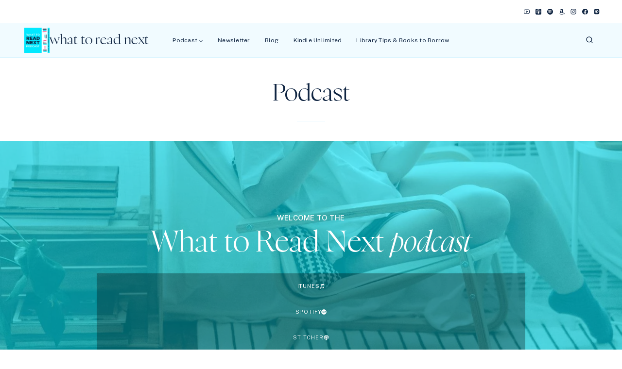

--- FILE ---
content_type: text/html; charset=UTF-8
request_url: https://whattoreadnextblog.com/podcast/
body_size: 45236
content:
<!DOCTYPE html>
<html lang="en-US" class="no-js" itemtype="https://schema.org/WebPage" itemscope>
<head>
	<meta charset="UTF-8">
	<meta name="viewport" content="width=device-width, initial-scale=1, minimum-scale=1">
	<meta name="robots" content="index, follow, max-image-preview:large, max-snippet:-1, max-video-preview:-1">
<script id="cookieyes" type="pmdelayedscript" src="https://cdn-cookieyes.com/client_data/6b7b1e7198833c0ccec6e61d/script.js" data-perfmatters-type="text/javascript" data-cfasync="false" data-no-optimize="1" data-no-defer="1" data-no-minify="1"></script>
	<!-- This site is optimized with the Yoast SEO Premium plugin v26.7 (Yoast SEO v26.7) - https://yoast.com/wordpress/plugins/seo/ -->
	<title>Podcast - What to Read Next</title><link rel="preload" href="https://whattoreadnextblog.com/wp-content/uploads/2024/10/FAVICON-WTRN-.jpg" as="image" imagesrcset="https://whattoreadnextblog.com/wp-content/uploads/2024/10/FAVICON-WTRN-.jpg 512w, https://whattoreadnextblog.com/wp-content/uploads/2024/10/FAVICON-WTRN--300x300.avif 300w, https://whattoreadnextblog.com/wp-content/uploads/2024/10/FAVICON-WTRN--150x150.avif 150w" imagesizes="(max-width: 512px) 100vw, 512px" fetchpriority="high"><link rel="preload" href="https://whattoreadnextblog.com/wp-content/uploads/2023/10/what-to-read-next-podcast-display-1.png" as="image" imagesrcset="https://whattoreadnextblog.com/wp-content/uploads/2023/10/what-to-read-next-podcast-display-1.png 345w, https://whattoreadnextblog.com/wp-content/uploads/2023/10/what-to-read-next-podcast-display-1-155x300.png 155w" imagesizes="(max-width: 345px) 100vw, 345px" fetchpriority="high"><link rel="preload" href="https://whattoreadnextblog.com/wp-content/cache/perfmatters/whattoreadnextblog.com/fonts/TK3_WkUHHAIjg75cFRf3bXL8LICs1_FvsUZiZSSUhiCXAA.woff2" as="font" type="font/woff2" crossorigin="" fetchpriority="high"><link rel="preload" href="https://whattoreadnextblog.com/wp-content/themes/parker/lib/fonts/NyghtSerif-LightItalic.woff2" as="font" type="font/woff2" crossorigin="" fetchpriority="high"><link rel="preload" href="https://whattoreadnextblog.com/wp-content/cache/perfmatters/whattoreadnextblog.com/fonts/ijwTs572Xtc6ZYQws9YVwnNDTJzax8s3Jik.woff2" as="font" type="font/woff2" crossorigin="" fetchpriority="high"><link rel="preload" href="https://whattoreadnextblog.com/wp-content/cache/perfmatters/whattoreadnextblog.com/fonts/S6uyw4BMUTPHjx4wXiWtFCc.woff2" as="font" type="font/woff2" crossorigin="" fetchpriority="high"><link rel="preload" href="https://whattoreadnextblog.com/wp-content/themes/parker/lib/fonts/NyghtSerif-Light.woff2" as="font" type="font/woff2" crossorigin="" fetchpriority="high"><link rel="preload" href="https://whattoreadnextblog.com/wp-content/cache/perfmatters/whattoreadnextblog.com/fonts/ijwRs572Xtc6ZYQws9YVwnNGfJ7QwOk1.woff2" as="font" type="font/woff2" crossorigin="" fetchpriority="high"><style id="perfmatters-used-css">.wp-block-button__link{align-content:center;box-sizing:border-box;cursor:pointer;display:inline-block;height:100%;text-align:center;width:100%;word-break:break-word;}.wp-block-button__link.aligncenter{text-align:center;}:where(.wp-block-button__link){border-radius:9999px;box-shadow:none;padding:calc(.667em + 2px) calc(1.333em + 2px);text-decoration:none;}:root :where(.wp-block-button .wp-block-button__link.is-style-outline),:root :where(.wp-block-button.is-style-outline>.wp-block-button__link){border:2px solid;padding:.667em 1.333em;}:root :where(.wp-block-button .wp-block-button__link.is-style-outline:not(.has-text-color)),:root :where(.wp-block-button.is-style-outline>.wp-block-button__link:not(.has-text-color)){color:currentColor;}:root :where(.wp-block-button .wp-block-button__link.is-style-outline:not(.has-background)),:root :where(.wp-block-button.is-style-outline>.wp-block-button__link:not(.has-background)){background-color:initial;background-image:none;}:where(.wp-block-columns){margin-bottom:1.75em;}:where(.wp-block-columns.has-background){padding:1.25em 2.375em;}:where(.wp-block-post-comments input[type=submit]){border:none;}:where(.wp-block-cover-image:not(.has-text-color)),:where(.wp-block-cover:not(.has-text-color)){color:#fff;}:where(.wp-block-cover-image.is-light:not(.has-text-color)),:where(.wp-block-cover.is-light:not(.has-text-color)){color:#000;}:root :where(.wp-block-cover h1:not(.has-text-color)),:root :where(.wp-block-cover h2:not(.has-text-color)),:root :where(.wp-block-cover h3:not(.has-text-color)),:root :where(.wp-block-cover h4:not(.has-text-color)),:root :where(.wp-block-cover h5:not(.has-text-color)),:root :where(.wp-block-cover h6:not(.has-text-color)),:root :where(.wp-block-cover p:not(.has-text-color)){color:inherit;}:where(.wp-block-file){margin-bottom:1.5em;}:where(.wp-block-file__button){border-radius:2em;display:inline-block;padding:.5em 1em;}:where(.wp-block-file__button):is(a):active,:where(.wp-block-file__button):is(a):focus,:where(.wp-block-file__button):is(a):hover,:where(.wp-block-file__button):is(a):visited{box-shadow:none;color:#fff;opacity:.85;text-decoration:none;}:where(.wp-block-group.wp-block-group-is-layout-constrained){position:relative;}h1.has-text-align-left[style*=writing-mode]:where([style*=vertical-lr]),h1.has-text-align-right[style*=writing-mode]:where([style*=vertical-rl]),h2.has-text-align-left[style*=writing-mode]:where([style*=vertical-lr]),h2.has-text-align-right[style*=writing-mode]:where([style*=vertical-rl]),h3.has-text-align-left[style*=writing-mode]:where([style*=vertical-lr]),h3.has-text-align-right[style*=writing-mode]:where([style*=vertical-rl]),h4.has-text-align-left[style*=writing-mode]:where([style*=vertical-lr]),h4.has-text-align-right[style*=writing-mode]:where([style*=vertical-rl]),h5.has-text-align-left[style*=writing-mode]:where([style*=vertical-lr]),h5.has-text-align-right[style*=writing-mode]:where([style*=vertical-rl]),h6.has-text-align-left[style*=writing-mode]:where([style*=vertical-lr]),h6.has-text-align-right[style*=writing-mode]:where([style*=vertical-rl]){rotate:180deg;}@keyframes show-content-image{0%{visibility:hidden;}99%{visibility:hidden;}to{visibility:visible;}}@keyframes turn-on-visibility{0%{opacity:0;}to{opacity:1;}}@keyframes turn-off-visibility{0%{opacity:1;visibility:visible;}99%{opacity:0;visibility:visible;}to{opacity:0;visibility:hidden;}}@keyframes lightbox-zoom-in{0%{transform:translate(calc(( -100vw + var(--wp--lightbox-scrollbar-width) ) / 2 + var(--wp--lightbox-initial-left-position)),calc(-50vh + var(--wp--lightbox-initial-top-position))) scale(var(--wp--lightbox-scale));}to{transform:translate(-50%,-50%) scale(1);}}@keyframes lightbox-zoom-out{0%{transform:translate(-50%,-50%) scale(1);visibility:visible;}99%{visibility:visible;}to{transform:translate(calc(( -100vw + var(--wp--lightbox-scrollbar-width) ) / 2 + var(--wp--lightbox-initial-left-position)),calc(-50vh + var(--wp--lightbox-initial-top-position))) scale(var(--wp--lightbox-scale));visibility:hidden;}}:where(.wp-block-latest-comments:not([style*=line-height] .wp-block-latest-comments__comment)){line-height:1.1;}:where(.wp-block-latest-comments:not([style*=line-height] .wp-block-latest-comments__comment-excerpt p)){line-height:1.8;}:root :where(.wp-block-latest-posts.is-grid){padding:0;}:root :where(.wp-block-latest-posts.wp-block-latest-posts__list){padding-left:0;}ol,ul{box-sizing:border-box;}:root :where(.wp-block-list.has-background){padding:1.25em 2.375em;}:where(.wp-block-navigation.has-background .wp-block-navigation-item a:not(.wp-element-button)),:where(.wp-block-navigation.has-background .wp-block-navigation-submenu a:not(.wp-element-button)){padding:.5em 1em;}:where(.wp-block-navigation .wp-block-navigation__submenu-container .wp-block-navigation-item a:not(.wp-element-button)),:where(.wp-block-navigation .wp-block-navigation__submenu-container .wp-block-navigation-submenu a:not(.wp-element-button)),:where(.wp-block-navigation .wp-block-navigation__submenu-container .wp-block-navigation-submenu button.wp-block-navigation-item__content),:where(.wp-block-navigation .wp-block-navigation__submenu-container .wp-block-pages-list__item button.wp-block-navigation-item__content){padding:.5em 1em;}@keyframes overlay-menu__fade-in-animation{0%{opacity:0;transform:translateY(.5em);}to{opacity:1;transform:translateY(0);}}:root :where(p.has-background){padding:1.25em 2.375em;}:where(p.has-text-color:not(.has-link-color)) a{color:inherit;}p.has-text-align-left[style*="writing-mode:vertical-lr"],p.has-text-align-right[style*="writing-mode:vertical-rl"]{rotate:180deg;}:where(.wp-block-post-comments-form) input:not([type=submit]),:where(.wp-block-post-comments-form) textarea{border:1px solid #949494;font-family:inherit;font-size:1em;}:where(.wp-block-post-comments-form) input:where(:not([type=submit]):not([type=checkbox])),:where(.wp-block-post-comments-form) textarea{padding:calc(.667em + 2px);}:where(.wp-block-post-excerpt){box-sizing:border-box;margin-bottom:var(--wp--style--block-gap);margin-top:var(--wp--style--block-gap);}:where(.wp-block-preformatted.has-background){padding:1.25em 2.375em;}:where(.wp-block-search__button){border:1px solid #ccc;padding:6px 10px;}:where(.wp-block-search__input){font-family:inherit;font-size:inherit;font-style:inherit;font-weight:inherit;letter-spacing:inherit;line-height:inherit;text-transform:inherit;}:where(.wp-block-search__button-inside .wp-block-search__inside-wrapper){border:1px solid #949494;box-sizing:border-box;padding:4px;}:where(.wp-block-search__button-inside .wp-block-search__inside-wrapper) :where(.wp-block-search__button){padding:4px 8px;}:root :where(.wp-block-separator.is-style-dots){height:auto;line-height:1;text-align:center;}:root :where(.wp-block-separator.is-style-dots):before{color:currentColor;content:"···";font-family:serif;font-size:1.5em;letter-spacing:2em;padding-left:2em;}:root :where(.wp-block-site-logo.is-style-rounded){border-radius:9999px;}.wp-block-social-links{background:none;box-sizing:border-box;margin-left:0;padding-left:0;padding-right:0;text-indent:0;}.wp-block-social-links .wp-social-link a,.wp-block-social-links .wp-social-link a:hover{border-bottom:0;box-shadow:none;text-decoration:none;}.wp-block-social-links .wp-social-link svg{height:1em;width:1em;}.wp-block-social-links .wp-social-link span:not(.screen-reader-text){font-size:.65em;margin-left:.5em;margin-right:.5em;}.wp-block-social-links,.wp-block-social-links.has-normal-icon-size{font-size:24px;}.wp-block-social-links.aligncenter{display:flex;justify-content:center;}.wp-block-social-link{border-radius:9999px;display:block;height:auto;}@media not (prefers-reduced-motion){.wp-block-social-link{transition:transform .1s ease;}}.wp-block-social-link a{align-items:center;display:flex;line-height:0;}.wp-block-social-link:hover{transform:scale(1.1);}.wp-block-social-links .wp-block-social-link.wp-social-link{display:inline-block;margin:0;padding:0;}.wp-block-social-links .wp-block-social-link.wp-social-link .wp-block-social-link-anchor,.wp-block-social-links .wp-block-social-link.wp-social-link .wp-block-social-link-anchor svg,.wp-block-social-links .wp-block-social-link.wp-social-link .wp-block-social-link-anchor:active,.wp-block-social-links .wp-block-social-link.wp-social-link .wp-block-social-link-anchor:hover,.wp-block-social-links .wp-block-social-link.wp-social-link .wp-block-social-link-anchor:visited{color:currentColor;fill:currentColor;}:where(.wp-block-social-links:not(.is-style-logos-only)) .wp-social-link{background-color:#f0f0f0;color:#444;}:where(.wp-block-social-links:not(.is-style-logos-only)) .wp-social-link-goodreads{background-color:#eceadd;color:#382110;}:where(.wp-block-social-links:not(.is-style-logos-only)) .wp-social-link-instagram{background-color:#f00075;color:#fff;}:where(.wp-block-social-links:not(.is-style-logos-only)) .wp-social-link-pinterest{background-color:#e60122;color:#fff;}:where(.wp-block-social-links:not(.is-style-logos-only)) .wp-social-link-spotify{background-color:#1bd760;color:#fff;}:where(.wp-block-social-links:not(.is-style-logos-only)) .wp-social-link-twitter{background-color:#1da1f2;color:#fff;}:where(.wp-block-social-links.is-style-logos-only) .wp-social-link{background:none;}:where(.wp-block-social-links.is-style-logos-only) .wp-social-link svg{height:1.25em;width:1.25em;}:where(.wp-block-social-links.is-style-logos-only) .wp-social-link-goodreads{color:#382110;}:where(.wp-block-social-links.is-style-logos-only) .wp-social-link-instagram{color:#f00075;}:where(.wp-block-social-links.is-style-logos-only) .wp-social-link-pinterest{color:#e60122;}:where(.wp-block-social-links.is-style-logos-only) .wp-social-link-spotify{color:#1bd760;}:where(.wp-block-social-links.is-style-logos-only) .wp-social-link-twitter{color:#1da1f2;}:root :where(.wp-block-social-links .wp-social-link a){padding:.25em;}:root :where(.wp-block-social-links.is-style-logos-only .wp-social-link a){padding:0;}:root :where(.wp-block-social-links.is-style-pill-shape .wp-social-link a){padding-left:.6666666667em;padding-right:.6666666667em;}:root :where(.wp-block-tag-cloud.is-style-outline){display:flex;flex-wrap:wrap;gap:1ch;}:root :where(.wp-block-tag-cloud.is-style-outline a){border:1px solid;font-size:unset !important;margin-right:0;padding:1ch 2ch;text-decoration:none !important;}:root :where(.wp-block-table-of-contents){box-sizing:border-box;}:where(.wp-block-term-description){box-sizing:border-box;margin-bottom:var(--wp--style--block-gap);margin-top:var(--wp--style--block-gap);}:where(pre.wp-block-verse){font-family:inherit;}.editor-styles-wrapper,.entry-content{counter-reset:footnotes;}:root{--wp--preset--font-size--normal:16px;--wp--preset--font-size--huge:42px;}.has-text-align-center{text-align:center;}.has-text-align-left{text-align:left;}.aligncenter{clear:both;}.screen-reader-text{border:0;clip-path:inset(50%);height:1px;margin:-1px;overflow:hidden;padding:0;position:absolute;width:1px;word-wrap:normal !important;}.screen-reader-text:focus{background-color:#ddd;clip-path:none;color:#444;display:block;font-size:1em;height:auto;left:5px;line-height:normal;padding:15px 23px 14px;text-decoration:none;top:5px;width:auto;z-index:100000;}html :where(.has-border-color){border-style:solid;}html :where([style*=border-top-color]){border-top-style:solid;}html :where([style*=border-right-color]){border-right-style:solid;}html :where([style*=border-bottom-color]){border-bottom-style:solid;}html :where([style*=border-left-color]){border-left-style:solid;}html :where([style*=border-width]){border-style:solid;}html :where([style*=border-top-width]){border-top-style:solid;}html :where([style*=border-right-width]){border-right-style:solid;}html :where([style*=border-bottom-width]){border-bottom-style:solid;}html :where([style*=border-left-width]){border-left-style:solid;}html :where(img[class*=wp-image-]){height:auto;max-width:100%;}:where(figure){margin:0 0 1em;}html :where(.is-position-sticky){--wp-admin--admin-bar--position-offset:var(--wp-admin--admin-bar--height,0px);}@media screen and (max-width:600px){html :where(.is-position-sticky){--wp-admin--admin-bar--position-offset:0px;}}@keyframes cmplz-fadein{from{opacity:0;}to{opacity:1;}}.site-footer-row{display:grid;grid-template-columns:repeat(2,minmax(0,1fr));}.site-footer-row-layout-fullwidth>.site-footer-row-container-inner>.site-container{max-width:none;}@media screen and (min-width: 720px) and (max-width: 1024px){.site-footer-row-container-inner .site-footer-row.site-footer-row-tablet-column-layout-default,.site-footer-row-container-inner .site-footer-row.site-footer-row-tablet-column-layout-row{grid-template-columns:minmax(0,1fr);}}@media screen and (max-width: 719px){.site-footer-row-container-inner .site-footer-row.site-footer-row-mobile-column-layout-default,.site-footer-row-container-inner .site-footer-row.site-footer-row-mobile-column-layout-row{grid-template-columns:minmax(0,1fr);}.site-footer-row-mobile-layout-fullwidth,.site-footer-row-mobile-layout-standard{padding:0;}}.site-footer-section{display:flex;max-height:inherit;}.footer-widget-area{flex:1;min-width:0;display:flex;}.footer-widget-area>*{flex:1;min-width:0;}.footer-widget-area.content-valign-middle{align-items:center;}.footer-widget-area.content-valign-top{align-items:flex-start;}.footer-widget-area.content-align-center{text-align:center;}.footer-widget-area.content-align-center .footer-navigation{justify-content:center;}.footer-widget-area.content-align-right{text-align:right;}.footer-widget-area.content-align-right .footer-navigation{justify-content:flex-end;}.footer-widget-area.content-align-right .footer-navigation .menu{justify-content:flex-end;}.footer-widget-area.content-align-left{text-align:left;}.footer-widget-area.content-align-left .footer-navigation{justify-content:flex-start;}.footer-widget-area.content-align-left .footer-navigation .menu{justify-content:flex-start;}@media screen and (max-width: 1024px){.footer-widget-area.content-tablet-align-center{text-align:center;}.footer-widget-area.content-tablet-align-center .footer-navigation{justify-content:center;}.footer-widget-area.content-tablet-align-center .footer-navigation .menu{justify-content:center;}}@media screen and (max-width: 1024px){.ft-ro-t-dir-row .site-footer-section{flex-direction:row;}}.footer-navigation,.footer-menu-container{display:flex;}.footer-navigation a{display:block;width:100%;text-decoration:none;color:var(--global-palette4);transition:all .2s ease-in-out;}.footer-navigation a:hover,.footer-navigation a:focus{color:var(--global-palette-highlight);}.footer-navigation ul{display:block;list-style:none;margin:0;padding:0;}.footer-navigation ul li a{padding:.6em .5em;}.footer-navigation .menu{display:flex;flex-wrap:wrap;justify-content:center;}.site-footer-wrap .footer-navigation .footer-menu-container>ul li a:hover{text-decoration:none;}.site-footer-wrap .social-button{color:var(--global-palette4);background:var(--global-palette7);}.site-footer-wrap .social-button:hover{text-decoration:none;color:var(--global-palette-btn);background:var(--global-palette-btn-bg);}.social-style-outline .social-button:hover{color:var(--global-palette3);}.site-footer-section{position:relative;}.site-footer-section:not(:last-child):after{content:"";position:absolute;top:0;bottom:0;height:auto;width:0;right:-15px;-webkit-transform:translateX(50%);transform:translateX(50%);}.footer-html{margin:1em 0;}.footer-html p:last-child{margin-bottom:0;}.footer-html p:first-child{margin-top:0;}.kt-row-layout-inner,.kb-row-layout-wrap{position:relative;border:0 solid rgba(0,0,0,0);}.kt-row-layout-inner:before,.kb-row-layout-wrap:before{clear:both;display:table;content:"";}.kt-row-column-wrap{display:grid;grid-template-columns:minmax(0,1fr);gap:var(--global-row-gutter-md,2rem) var(--global-row-gutter-md,2rem);grid-auto-rows:minmax(min-content,max-content);z-index:1;position:relative;}.wp-block-kadence-rowlayout .kt-row-column-wrap.kb-theme-content-width{margin-left:auto;margin-right:auto;}.kt-row-has-bg>.kt-row-column-wrap{padding-left:var(--global-content-edge-padding,15px);padding-right:var(--global-content-edge-padding,15px);}.alignfull>.kt-row-layout-inner>.kt-row-column-wrap,.alignfull>.kt-row-column-wrap{padding-left:var(--global-content-edge-padding,15px);padding-right:var(--global-content-edge-padding,15px);}.kt-inner-column-height-full:not(.kt-row-layout-row){grid-auto-rows:minmax(0,1fr);}.kt-inner-column-height-full:not(.kt-row-layout-row)>.wp-block-kadence-column{align-self:stretch;}.kt-inner-column-height-full:not(.kt-row-layout-row)>.wp-block-kadence-column>.kt-inside-inner-col{height:100%;}.kt-row-valign-middle.kt-inner-column-height-full>.wp-block-kadence-column:not(.kb-section-dir-horizontal)>.kt-inside-inner-col{display:flex;flex-direction:column;justify-content:center;}@media screen and (max-width: 1024px){.kt-inner-column-height-full.kt-tab-layout-equal,.kt-inner-column-height-full:not(.kt-tab-layout-inherit):not(.kt-tab-layout-row){grid-auto-rows:minmax(0,1fr);}.kt-inner-column-height-full.kt-tab-layout-equal>.wp-block-kadence-column>.kt-inside-inner-col,.kt-inner-column-height-full:not(.kt-tab-layout-inherit):not(.kt-tab-layout-row)>.wp-block-kadence-column>.kt-inside-inner-col{height:100%;}}@media screen and (max-width: 767px){.kt-inner-column-height-full.kt-mobile-layout-row{grid-auto-rows:minmax(min-content,max-content);}.kt-inner-column-height-full.kt-mobile-layout-row>.wp-block-kadence-column>.kt-inside-inner-col{height:auto;}.kt-inner-column-height-full.kt-mobile-layout-equal,.kt-inner-column-height-full:not(.kt-mobile-layout-inherit):not(.kt-mobile-layout-row){grid-auto-rows:minmax(0,1fr);}.kt-inner-column-height-full.kt-mobile-layout-equal>.wp-block-kadence-column>.kt-inside-inner-col,.kt-inner-column-height-full:not(.kt-mobile-layout-inherit):not(.kt-mobile-layout-row)>.wp-block-kadence-column>.kt-inside-inner-col{height:100%;}}.kt-row-layout-overlay{top:0;left:0;position:absolute;opacity:.3;height:100%;width:100%;z-index:0;filter:opacity(100%);}.kt-row-layout-overlay.kt-jarallax{filter:none;}@media (min-width: 768px)and (max-width: 1024px){.wp-block-kadence-rowlayout [id*=jarallax-container-]>div{height:var(--kb-screen-height-fix,100vh) !important;margin-top:-40px !important;}}@media only screen and (min-width: 768px)and (max-width: 1366px)and (-webkit-min-device-pixel-ratio: 2){.wp-block-kadence-rowlayout [id*=jarallax-container-]>div{height:var(--kb-screen-height-fix,100vh) !important;margin-top:-40px !important;}}.entry-content .wp-block-kadence-rowlayout.alignfull,.entry-content .wp-block-kadence-rowlayout.alignwide{text-align:inherit;margin-bottom:0;}.kb-blocks-bg-slider-init.splide .splide__pagination{bottom:10px;}.kb-blocks-bg-slider-init.splide .splide__arrow{z-index:100;}:where(.kb-row-layout-wrap:has(.wp-block-kadence-navigation)){z-index:49;}:where(header .kb-row-layout-wrap:has(.wp-block-kadence-navigation)){z-index:1000;}.wp-block-kadence-column{display:flex;flex-direction:column;z-index:1;min-width:0;min-height:0;}.kt-inside-inner-col{flex-direction:column;border:0 solid rgba(0,0,0,0);position:relative;transition:all .3s ease;}.kb-buttons-wrap{display:flex;flex-wrap:wrap;align-items:center;justify-content:center;gap:var(--global-kb-gap-xs,.5rem);}.kb-button{z-index:1;position:relative;overflow:hidden;display:inline-flex;text-align:center;align-items:center;justify-content:center;}.kb-button.wp-block-button__link{width:auto;height:auto;}.kb-button.kt-btn-width-type-full{flex:1 0 fit-content;width:100%;}.wp-block-kadence-advancedbtn .kb-button:not(.specificity):not(.extra-specificity){text-decoration:none;}.kb-button:not(.kb-btn-global-inherit){border:0 solid rgba(0,0,0,0);padding:.4em 1em;cursor:pointer;font-size:1.125rem;border-radius:3px;transition:all .3s ease-in-out;box-shadow:none;}.kb-button:not(.kb-btn-global-inherit):hover{box-shadow:none;}.kb-button.kb-btn-global-outline{border:2px solid var(--global-palette-btn-bg,#3633e1);background:rgba(0,0,0,0);color:var(--global-palette-btn-bg,#3633e1);padding:calc(.4em - 2px) calc(1em - 2px);}.kb-button.kb-btn-global-outline:hover{border-color:var(--global-palette-btn-bg-hover,#2f2ffc);background:rgba(0,0,0,0);color:var(--global-palette-btn-bg-hover,#2f2ffc);}.kb-button.kb-btn-global-outline:focus{border-color:var(--global-palette-btn-bg-hover,#2f2ffc);background:rgba(0,0,0,0);color:var(--global-palette-btn-bg-hover,#2f2ffc);}.kb-button::before{position:absolute;content:"";top:0;right:0;bottom:0;left:0;z-index:-1;opacity:0;background:rgba(0,0,0,0);}.kb-button:hover::before,.kb-button:focus::before{opacity:1;}.kb-button.kt-btn-has-svg-true{gap:.5em;display:inline-flex;}.wp-block-kadence-advancedbtn .kb-svg-icon-wrap{display:inline-flex;justify-content:center;align-items:center;}.wp-block-kadence-advancedbtn .kb-svg-icon-wrap svg{width:1em;height:1em;}.wp-block-kadence-iconlist ul.kt-svg-icon-list:not(.this-prevents-issues):not(.this-stops-third-party-issues):not(.tijsloc){list-style:none;padding:0;display:grid;}.wp-block-kadence-iconlist ul.kt-svg-icon-list li.kt-svg-icon-list-item-wrap:not(.this-prevents-issues):not(.this-stops-third-party-issues):not(.tijsloc){display:flex;}.wp-block-kadence-iconlist ul.kt-svg-icon-list{padding:0;list-style:none;margin:0 0 10px 0;text-align:left;grid-template-rows:auto;display:grid;gap:5px 0;}.wp-block-kadence-iconlist ul.kt-svg-icon-list svg{width:1em;height:1em;}.wp-block-kadence-iconlist ul.kt-svg-icon-list .kt-svg-icon-list-item-wrap{display:flex;align-items:center;padding:0;}.wp-block-kadence-iconlist ul.kt-svg-icon-list .kt-svg-icon-list-item-wrap .kt-svg-icon-list-single{margin-right:10px;padding:4px 0;display:inline-flex;justify-content:center;align-items:center;}.wp-block-kadence-iconlist ul.kt-svg-icon-list .kt-svg-icon-list-item-wrap:last-child{margin-bottom:0;}.wp-block-kadence-iconlist.aligncenter .kt-svg-icon-list-item-wrap{justify-content:center;}.kb-gallery-ul *{box-sizing:border-box;}.wp-block-kadence-advancedgallery{flex:1;}.wp-block-kadence-advancedgallery .kt-blocks-carousel-init[data-slider-dots=true]{margin-bottom:28px;}.wp-block-kadence-advancedgallery:after{clear:both;display:table;content:"";}.wp-block-kadence-advancedgallery .kb-gallery-ul,ul.menu .wp-block-kadence-advancedgallery ul.kb-gallery-ul.kb-gallery-ul{display:flex;flex-wrap:wrap;list-style-type:none;padding:0;box-sizing:border-box;margin:0;}.kb-gallery-ul{display:flex;flex-wrap:wrap;list-style-type:none;padding:0;box-sizing:border-box;}.kb-gallery-ul .kadence-blocks-gallery-item{position:relative;list-style-type:none;padding:0;margin:0;box-sizing:border-box;}.kb-gallery-ul .kadence-blocks-gallery-item .kadence-blocks-gallery-item-inner{position:relative;margin-bottom:0;}.kb-gallery-ul .kadence-blocks-gallery-item .kadence-blocks-gallery-item-inner figure{margin:0 auto;}.kb-gallery-ul .kadence-blocks-gallery-item .kadence-blocks-gallery-item-inner figure .kb-gal-image-radius{position:relative;overflow:hidden;z-index:1;margin:0 auto;}.kb-gallery-ul .kadence-blocks-gallery-item .kadence-blocks-gallery-item-inner figure .kb-gallery-image-contain{border:0;background:rgba(0,0,0,0);padding:0;margin:0;display:block;width:100%;}.kb-gallery-ul .kadence-blocks-gallery-item .kadence-blocks-gallery-item-inner figure .kb-gallery-image-contain.kadence-blocks-gallery-intrinsic{height:0;position:relative;}.kb-gallery-ul .kadence-blocks-gallery-item .kadence-blocks-gallery-item-inner figure .kb-gallery-image-contain.kadence-blocks-gallery-intrinsic img{position:absolute;flex:1;height:100%;object-fit:cover;width:100%;top:0;left:0;outline-offset:-4px;}.kb-gallery-ul .kadence-blocks-gallery-item .kadence-blocks-gallery-item-inner img{display:block;max-width:100%;height:auto;width:100%;margin:0;padding:0;}@supports (position: sticky){.kb-gallery-ul .kadence-blocks-gallery-item .kadence-blocks-gallery-item-inner img{width:auto;}}.kb-gallery-ul[data-columns-ss="1"] .kadence-blocks-gallery-item{width:calc(100% / 1);}.kb-gallery-ul[data-columns-ss="2"] .kadence-blocks-gallery-item{width:calc(100% / 2);}.kb-gallery-ul[data-columns-ss="3"] .kadence-blocks-gallery-item{width:calc(100% / 3);}.kb-gallery-ul[data-columns-ss="4"] .kadence-blocks-gallery-item{width:calc(100% / 4);}.kb-gallery-ul[data-columns-ss="5"] .kadence-blocks-gallery-item{width:calc(100% / 5);}@media (min-width: 543px){.kb-gallery-ul[data-columns-xs="1"] .kadence-blocks-gallery-item{width:calc(100% / 1);}.kb-gallery-ul[data-columns-xs="2"] .kadence-blocks-gallery-item{width:calc(100% / 2);}.kb-gallery-ul[data-columns-xs="3"] .kadence-blocks-gallery-item{width:calc(100% / 3);}.kb-gallery-ul[data-columns-xs="4"] .kadence-blocks-gallery-item{width:calc(100% / 4);}.kb-gallery-ul[data-columns-xs="5"] .kadence-blocks-gallery-item{width:calc(100% / 5);}.kb-gallery-ul[data-columns-xs="6"] .kadence-blocks-gallery-item{width:calc(100% / 6);}.kb-gallery-ul[data-columns-xs="7"] .kadence-blocks-gallery-item{width:calc(100% / 7);}.kb-gallery-ul[data-columns-xs="8"] .kadence-blocks-gallery-item{width:calc(100% / 8);}}@media (min-width: 768px){.kb-gallery-ul[data-columns-sm="1"] .kadence-blocks-gallery-item{width:calc(100% / 1);}.kb-gallery-ul[data-columns-sm="2"] .kadence-blocks-gallery-item{width:calc(100% / 2);}.kb-gallery-ul[data-columns-sm="3"] .kadence-blocks-gallery-item{width:calc(100% / 3);}.kb-gallery-ul[data-columns-sm="4"] .kadence-blocks-gallery-item{width:calc(100% / 4);}.kb-gallery-ul[data-columns-sm="5"] .kadence-blocks-gallery-item{width:calc(100% / 5);}.kb-gallery-ul[data-columns-sm="6"] .kadence-blocks-gallery-item{width:calc(100% / 6);}.kb-gallery-ul[data-columns-sm="7"] .kadence-blocks-gallery-item{width:calc(100% / 7);}.kb-gallery-ul[data-columns-sm="8"] .kadence-blocks-gallery-item{width:calc(100% / 8);}}@media (min-width: 992px){.kb-gallery-ul[data-columns-md="1"] .kadence-blocks-gallery-item{width:calc(100% / 1);}.kb-gallery-ul[data-columns-md="2"] .kadence-blocks-gallery-item{width:calc(100% / 2);}.kb-gallery-ul[data-columns-md="3"] .kadence-blocks-gallery-item{width:calc(100% / 3);}.kb-gallery-ul[data-columns-md="4"] .kadence-blocks-gallery-item{width:calc(100% / 4);}.kb-gallery-ul[data-columns-md="5"] .kadence-blocks-gallery-item{width:calc(100% / 5);}.kb-gallery-ul[data-columns-md="6"] .kadence-blocks-gallery-item{width:calc(100% / 6);}.kb-gallery-ul[data-columns-md="7"] .kadence-blocks-gallery-item{width:calc(100% / 7);}.kb-gallery-ul[data-columns-md="8"] .kadence-blocks-gallery-item{width:calc(100% / 8);}}@media (min-width: 1200px){.kb-gallery-ul[data-columns-xl="1"] .kadence-blocks-gallery-item{width:calc(100% / 1);}.kb-gallery-ul[data-columns-xl="2"] .kadence-blocks-gallery-item{width:calc(100% / 2);}.kb-gallery-ul[data-columns-xl="3"] .kadence-blocks-gallery-item{width:calc(100% / 3);}.kb-gallery-ul[data-columns-xl="4"] .kadence-blocks-gallery-item{width:calc(100% / 4);}.kb-gallery-ul[data-columns-xl="5"] .kadence-blocks-gallery-item{width:calc(100% / 5);}.kb-gallery-ul[data-columns-xl="6"] .kadence-blocks-gallery-item{width:calc(100% / 6);}.kb-gallery-ul[data-columns-xl="7"] .kadence-blocks-gallery-item{width:calc(100% / 7);}.kb-gallery-ul[data-columns-xl="8"] .kadence-blocks-gallery-item{width:calc(100% / 8);}}@media (min-width: 1500px){.kb-gallery-ul[data-columns-xxl="1"] .kadence-blocks-gallery-item{width:calc(100% / 1);}.kb-gallery-ul[data-columns-xxl="2"] .kadence-blocks-gallery-item{width:calc(100% / 2);}.kb-gallery-ul[data-columns-xxl="3"] .kadence-blocks-gallery-item{width:calc(100% / 3);}.kb-gallery-ul[data-columns-xxl="4"] .kadence-blocks-gallery-item{width:calc(100% / 4);}.kb-gallery-ul[data-columns-xxl="5"] .kadence-blocks-gallery-item{width:calc(100% / 5);}.kb-gallery-ul[data-columns-xxl="6"] .kadence-blocks-gallery-item{width:calc(100% / 6);}.kb-gallery-ul[data-columns-xxl="7"] .kadence-blocks-gallery-item{width:calc(100% / 7);}.kb-gallery-ul[data-columns-xxl="8"] .kadence-blocks-gallery-item{width:calc(100% / 8);}}.kb-blocks-slider[data-slider-type=thumbnail]:not(.kt-blocks-carousel-init).splide:not(.is-overflow) .splide__slide:last-child{margin:0 !important;}.kb-blocks-slider[data-slider-type=thumbnail]:not(.kt-blocks-carousel-init).splide:not(.is-overflow) .splide__list{justify-content:center;}.kt-blocks-carousel-init:not(.splide-initialized):not(.tns-slider)[data-columns-xxl="3"] .kb-slide-item{display:none;}.kt-blocks-carousel-init:not(.splide-initialized):not(.tns-slider)[data-columns-xxl="3"] .kb-slide-item:nth-child(-n+3){width:33.33%;display:block;float:left;}.kt-blocks-carousel-init:after{clear:both;display:table;content:"";}@media (max-width: 543px){.kt-blocks-carousel-init:not(.splide-initialized):not(.tns-slider)[data-columns-ss="1"] .kb-slide-item{display:none;}.kt-blocks-carousel-init:not(.splide-initialized):not(.tns-slider)[data-columns-ss="1"] .kb-slide-item:nth-child(-n+1){width:calc(100% / 1);display:block;float:left;}.kt-blocks-carousel-init:not(.splide-initialized):not(.tns-slider)[data-columns-ss="2"] .kb-slide-item{display:none;}.kt-blocks-carousel-init:not(.splide-initialized):not(.tns-slider)[data-columns-ss="2"] .kb-slide-item:nth-child(-n+2){width:calc(100% / 2);display:block;float:left;}}@media (min-width: 544px)and (max-width: 767px){.kt-blocks-carousel-init:not(.splide-initialized):not(.tns-slider)[data-columns-xs="1"] .kb-slide-item{display:none;}.kt-blocks-carousel-init:not(.splide-initialized):not(.tns-slider)[data-columns-xs="1"] .kb-slide-item:nth-child(-n+1){width:calc(100% / 1);display:block;float:left;}.kt-blocks-carousel-init:not(.splide-initialized):not(.tns-slider)[data-columns-xs="2"] .kb-slide-item{display:none;}.kt-blocks-carousel-init:not(.splide-initialized):not(.tns-slider)[data-columns-xs="2"] .kb-slide-item:nth-child(-n+2){width:calc(100% / 2);display:block;float:left;}.kt-blocks-carousel-init:not(.splide-initialized):not(.tns-slider)[data-columns-xs="3"] .kb-slide-item{display:none;}.kt-blocks-carousel-init:not(.splide-initialized):not(.tns-slider)[data-columns-xs="3"] .kb-slide-item:nth-child(-n+3){width:calc(100% / 3);display:block;float:left;}.kt-blocks-carousel-init:not(.splide-initialized):not(.tns-slider)[data-columns-xs="4"] .kb-slide-item{display:none;}.kt-blocks-carousel-init:not(.splide-initialized):not(.tns-slider)[data-columns-xs="4"] .kb-slide-item:nth-child(-n+4){width:calc(100% / 4);display:block;float:left;}}@media (min-width: 768px)and (max-width: 991px){.kt-blocks-carousel-init:not(.splide-initialized):not(.tns-slider)[data-columns-sm="1"] .kb-slide-item{display:none;}.kt-blocks-carousel-init:not(.splide-initialized):not(.tns-slider)[data-columns-sm="1"] .kb-slide-item:nth-child(-n+1){width:calc(100% / 1);display:block;float:left;}.kt-blocks-carousel-init:not(.splide-initialized):not(.tns-slider)[data-columns-sm="2"] .kb-slide-item{display:none;}.kt-blocks-carousel-init:not(.splide-initialized):not(.tns-slider)[data-columns-sm="2"] .kb-slide-item:nth-child(-n+2){width:calc(100% / 2);display:block;float:left;}.kt-blocks-carousel-init:not(.splide-initialized):not(.tns-slider)[data-columns-sm="3"] .kb-slide-item{display:none;}.kt-blocks-carousel-init:not(.splide-initialized):not(.tns-slider)[data-columns-sm="3"] .kb-slide-item:nth-child(-n+3){width:calc(100% / 3);display:block;float:left;}.kt-blocks-carousel-init:not(.splide-initialized):not(.tns-slider)[data-columns-sm="4"] .kb-slide-item{display:none;}.kt-blocks-carousel-init:not(.splide-initialized):not(.tns-slider)[data-columns-sm="4"] .kb-slide-item:nth-child(-n+4){width:calc(100% / 4);display:block;float:left;}.kt-blocks-carousel-init:not(.splide-initialized):not(.tns-slider)[data-columns-sm="5"] .kb-slide-item{display:none;}.kt-blocks-carousel-init:not(.splide-initialized):not(.tns-slider)[data-columns-sm="5"] .kb-slide-item:nth-child(-n+5){width:calc(100% / 5);display:block;float:left;}.kt-blocks-carousel-init:not(.splide-initialized):not(.tns-slider)[data-columns-sm="6"] .kb-slide-item{display:none;}.kt-blocks-carousel-init:not(.splide-initialized):not(.tns-slider)[data-columns-sm="6"] .kb-slide-item:nth-child(-n+6){width:calc(100% / 6);display:block;float:left;}.kt-blocks-carousel-init:not(.splide-initialized):not(.tns-slider)[data-columns-sm="7"] .kb-slide-item{display:none;}.kt-blocks-carousel-init:not(.splide-initialized):not(.tns-slider)[data-columns-sm="7"] .kb-slide-item:nth-child(-n+7){width:calc(100% / 7);display:block;float:left;}.kt-blocks-carousel-init:not(.splide-initialized):not(.tns-slider)[data-columns-sm="8"] .kb-slide-item{display:none;}.kt-blocks-carousel-init:not(.splide-initialized):not(.tns-slider)[data-columns-sm="8"] .kb-slide-item:nth-child(-n+8){width:calc(100% / 8);display:block;float:left;}}@media (min-width: 992px)and (max-width: 1199px){.kt-blocks-carousel-init:not(.splide-initialized):not(.tns-slider)[data-columns-md="1"] .kb-slide-item{display:none;}.kt-blocks-carousel-init:not(.splide-initialized):not(.tns-slider)[data-columns-md="1"] .kb-slide-item:nth-child(-n+1){width:calc(100% / 1);display:block;float:left;}.kt-blocks-carousel-init:not(.splide-initialized):not(.tns-slider)[data-columns-md="2"] .kb-slide-item{display:none;}.kt-blocks-carousel-init:not(.splide-initialized):not(.tns-slider)[data-columns-md="2"] .kb-slide-item:nth-child(-n+2){width:calc(100% / 2);display:block;float:left;}.kt-blocks-carousel-init:not(.splide-initialized):not(.tns-slider)[data-columns-md="3"] .kb-slide-item{display:none;}.kt-blocks-carousel-init:not(.splide-initialized):not(.tns-slider)[data-columns-md="3"] .kb-slide-item:nth-child(-n+3){width:calc(100% / 3);display:block;float:left;}.kt-blocks-carousel-init:not(.splide-initialized):not(.tns-slider)[data-columns-md="4"] .kb-slide-item{display:none;}.kt-blocks-carousel-init:not(.splide-initialized):not(.tns-slider)[data-columns-md="4"] .kb-slide-item:nth-child(-n+4){width:calc(100% / 4);display:block;float:left;}.kt-blocks-carousel-init:not(.splide-initialized):not(.tns-slider)[data-columns-md="5"] .kb-slide-item{display:none;}.kt-blocks-carousel-init:not(.splide-initialized):not(.tns-slider)[data-columns-md="5"] .kb-slide-item:nth-child(-n+5){width:calc(100% / 5);display:block;float:left;}.kt-blocks-carousel-init:not(.splide-initialized):not(.tns-slider)[data-columns-md="6"] .kb-slide-item{display:none;}.kt-blocks-carousel-init:not(.splide-initialized):not(.tns-slider)[data-columns-md="6"] .kb-slide-item:nth-child(-n+6){width:calc(100% / 6);display:block;float:left;}.kt-blocks-carousel-init:not(.splide-initialized):not(.tns-slider)[data-columns-md="7"] .kb-slide-item{display:none;}.kt-blocks-carousel-init:not(.splide-initialized):not(.tns-slider)[data-columns-md="7"] .kb-slide-item:nth-child(-n+7){width:calc(100% / 7);display:block;float:left;}.kt-blocks-carousel-init:not(.splide-initialized):not(.tns-slider)[data-columns-md="8"] .kb-slide-item{display:none;}.kt-blocks-carousel-init:not(.splide-initialized):not(.tns-slider)[data-columns-md="8"] .kb-slide-item:nth-child(-n+8){width:calc(100% / 8);display:block;float:left;}}@media (min-width: 1200px)and (max-width: 1499px){.kt-blocks-carousel-init:not(.splide-initialized):not(.tns-slider)[data-columns-xl="1"] .kb-slide-item{display:none;}.kt-blocks-carousel-init:not(.splide-initialized):not(.tns-slider)[data-columns-xl="1"] .kb-slide-item:nth-child(-n+1){width:calc(100% / 1);display:block;float:left;}.kt-blocks-carousel-init:not(.splide-initialized):not(.tns-slider)[data-columns-xl="2"] .kb-slide-item{display:none;}.kt-blocks-carousel-init:not(.splide-initialized):not(.tns-slider)[data-columns-xl="2"] .kb-slide-item:nth-child(-n+2){width:calc(100% / 2);display:block;float:left;}.kt-blocks-carousel-init:not(.splide-initialized):not(.tns-slider)[data-columns-xl="3"] .kb-slide-item{display:none;}.kt-blocks-carousel-init:not(.splide-initialized):not(.tns-slider)[data-columns-xl="3"] .kb-slide-item:nth-child(-n+3){width:calc(100% / 3);display:block;float:left;}.kt-blocks-carousel-init:not(.splide-initialized):not(.tns-slider)[data-columns-xl="4"] .kb-slide-item{display:none;}.kt-blocks-carousel-init:not(.splide-initialized):not(.tns-slider)[data-columns-xl="4"] .kb-slide-item:nth-child(-n+4){width:calc(100% / 4);display:block;float:left;}.kt-blocks-carousel-init:not(.splide-initialized):not(.tns-slider)[data-columns-xl="5"] .kb-slide-item{display:none;}.kt-blocks-carousel-init:not(.splide-initialized):not(.tns-slider)[data-columns-xl="5"] .kb-slide-item:nth-child(-n+5){width:calc(100% / 5);display:block;float:left;}.kt-blocks-carousel-init:not(.splide-initialized):not(.tns-slider)[data-columns-xl="6"] .kb-slide-item{display:none;}.kt-blocks-carousel-init:not(.splide-initialized):not(.tns-slider)[data-columns-xl="6"] .kb-slide-item:nth-child(-n+6){width:calc(100% / 6);display:block;float:left;}.kt-blocks-carousel-init:not(.splide-initialized):not(.tns-slider)[data-columns-xl="7"] .kb-slide-item{display:none;}.kt-blocks-carousel-init:not(.splide-initialized):not(.tns-slider)[data-columns-xl="7"] .kb-slide-item:nth-child(-n+7){width:calc(100% / 7);display:block;float:left;}.kt-blocks-carousel-init:not(.splide-initialized):not(.tns-slider)[data-columns-xl="8"] .kb-slide-item{display:none;}.kt-blocks-carousel-init:not(.splide-initialized):not(.tns-slider)[data-columns-xl="8"] .kb-slide-item:nth-child(-n+8){width:calc(100% / 8);display:block;float:left;}}@media (min-width: 1500px){.kt-blocks-carousel-init:not(.splide-initialized):not(.tns-slider)[data-columns-xxl="1"] .kb-slide-item{display:none;}.kt-blocks-carousel-init:not(.splide-initialized):not(.tns-slider)[data-columns-xxl="1"] .kb-slide-item:nth-child(-n+1){width:calc(100% / 1);display:block;float:left;}.kt-blocks-carousel-init:not(.splide-initialized):not(.tns-slider)[data-columns-xxl="2"] .kb-slide-item{display:none;}.kt-blocks-carousel-init:not(.splide-initialized):not(.tns-slider)[data-columns-xxl="2"] .kb-slide-item:nth-child(-n+2){width:calc(100% / 2);display:block;float:left;}.kt-blocks-carousel-init:not(.splide-initialized):not(.tns-slider)[data-columns-xxl="3"] .kb-slide-item{display:none;}.kt-blocks-carousel-init:not(.splide-initialized):not(.tns-slider)[data-columns-xxl="3"] .kb-slide-item:nth-child(-n+3){width:calc(100% / 3);display:block;float:left;}.kt-blocks-carousel-init:not(.splide-initialized):not(.tns-slider)[data-columns-xxl="4"] .kb-slide-item{display:none;}.kt-blocks-carousel-init:not(.splide-initialized):not(.tns-slider)[data-columns-xxl="4"] .kb-slide-item:nth-child(-n+4){width:calc(100% / 4);display:block;float:left;}.kt-blocks-carousel-init:not(.splide-initialized):not(.tns-slider)[data-columns-xxl="5"] .kb-slide-item{display:none;}.kt-blocks-carousel-init:not(.splide-initialized):not(.tns-slider)[data-columns-xxl="5"] .kb-slide-item:nth-child(-n+5){width:calc(100% / 5);display:block;float:left;}.kt-blocks-carousel-init:not(.splide-initialized):not(.tns-slider)[data-columns-xxl="6"] .kb-slide-item{display:none;}.kt-blocks-carousel-init:not(.splide-initialized):not(.tns-slider)[data-columns-xxl="6"] .kb-slide-item:nth-child(-n+6){width:calc(100% / 6);display:block;float:left;}.kt-blocks-carousel-init:not(.splide-initialized):not(.tns-slider)[data-columns-xxl="7"] .kb-slide-item{display:none;}.kt-blocks-carousel-init:not(.splide-initialized):not(.tns-slider)[data-columns-xxl="7"] .kb-slide-item:nth-child(-n+7){width:calc(100% / 7);display:block;float:left;}.kt-blocks-carousel-init:not(.splide-initialized):not(.tns-slider)[data-columns-xxl="8"] .kb-slide-item{display:none;}.kt-blocks-carousel-init:not(.splide-initialized):not(.tns-slider)[data-columns-xxl="8"] .kb-slide-item:nth-child(-n+8){width:calc(100% / 8);display:block;float:left;}}.kt-blocks-carousel-init:not(.splide-initialized):not(.tns-slider)[data-slider-type=slider] .kb-slide-item{display:none;}.kt-blocks-carousel-init:not(.splide-initialized):not(.tns-slider)[data-slider-type=slider] .kb-slide-item:first-child{display:block;}.kt-blocks-carousel-init:not(.splide-initialized):not(.tns-slider)[data-slider-type=thumbnail] .kb-slide-item:not(.specificity){display:none;}.kt-blocks-carousel-init:not(.splide-initialized):not(.tns-slider)[data-slider-type=thumbnail] .kb-slide-item:not(.specificity):first-child{display:block;width:100%;}.kt-blocks-carousel .splide.kb-slider-arrow-position-top-right .splide__arrows{right:1rem;top:1rem;}.kt-blocks-carousel .splide.kb-slider-arrow-position-top-right .splide__arrows .splide__arrow--prev{left:unset;right:4em;}.kt-blocks-carousel .splide.kb-slider-arrow-position-top-left .splide__arrows{left:1rem;top:1rem;}.kt-blocks-carousel .splide.kb-slider-arrow-position-top-left .splide__arrows .splide__arrow--next{left:4em;}.kt-blocks-carousel .splide.kb-slider-arrow-position-bottom-left .splide__arrows{bottom:1rem;left:1rem;}.kt-blocks-carousel .splide.kb-slider-arrow-position-bottom-left .splide__arrows .splide__arrow--next{left:4em;}.kt-blocks-carousel .splide.kb-slider-arrow-position-bottom-right .splide__arrows{bottom:1rem;right:1rem;}.kt-blocks-carousel .splide.kb-slider-arrow-position-bottom-right .splide__arrows .splide__arrow--prev{left:unset;right:4em;}.kt-blocks-carousel .splide.kb-slider-group-arrow.kb-slider-arrow-position-outside-top .splide__arrows{position:relative;top:-2rem;}.kt-blocks-carousel .splide.kb-slider-arrow-position-outside-top-right .splide__arrows{right:1rem;top:-4rem;}.kt-blocks-carousel .splide.kb-slider-arrow-position-outside-top-right .splide__arrows .splide__arrow--prev{left:unset;right:4em;}.kt-blocks-carousel .splide.kb-slider-arrow-position-outside-top-left .splide__arrows{left:1rem;top:-4rem;}.kt-blocks-carousel .splide.kb-slider-arrow-position-outside-top-left .splide__arrows .splide__arrow--next{left:4em;}.kt-blocks-carousel .splide.kb-slider-arrow-position-outside-bottom .splide__arrows{position:absolute;bottom:-2rem;width:100%;}.kt-blocks-carousel .splide.kb-slider-arrow-position-outside-bottom-right .splide__arrows{right:1rem;bottom:-4rem;}.kt-blocks-carousel .splide.kb-slider-arrow-position-outside-bottom-right .splide__arrows .splide__arrow--prev{left:unset;right:4em;}.kt-blocks-carousel .splide.kb-slider-arrow-position-outside-bottom-left .splide__arrows{left:1rem;bottom:-4rem;}.kt-blocks-carousel .splide.kb-slider-arrow-position-outside-bottom-left .splide__arrows .splide__arrow--next{left:4em;}.kt-blocks-carousel .splide.kb-slider-group-arrows .splide__arrows{display:flex;gap:1rem;position:absolute;z-index:1;}.kt-block-spacer{position:relative;height:60px;}.kt-block-spacer .kt-divider{width:100%;border-top:solid 1px #eee;position:absolute;top:50%;left:50%;margin:0;padding:0;border-bottom:0;border-left:0;border-right:0;transform:perspective(1px) translate(-50%,-50%);}.wp-block-kadence-spacer.aligncenter{width:100%;}.wp-block-kadence-testimonials .kb-svg-icon-wrap{display:inline-flex;}.wp-block-kadence-testimonials .kb-svg-icon-wrap svg{width:1em;height:1em;}.wp-block-kadence-testimonials .kt-blocks-carousel{padding-bottom:35px;}.wp-block-kadence-testimonials .kt-blocks-carousel .kt-blocks-carousel-init:not(.kt-carousel-arrowstyle-none):not(.tns-slider){padding-left:35px;padding-right:35px;}.wp-block-kadence-testimonials .kt-blocks-carousel-init:not(.kt-carousel-dotstyle-none){padding-bottom:30px;margin-bottom:0;}.kt-testimonial-item-wrap{border:0 solid rgba(0,0,0,0);text-align:center;margin:0 auto;padding:20px;}.kt-testimonial-meta-wrap{display:flex;justify-content:center;align-items:center;margin-top:10px;}.kt-testimonial-meta-wrap .kt-testimonial-meta-name-wrap{text-align:left;}.kt-testimonial-name a{color:inherit;text-decoration:underline;}.kt-testimonial-halign-center.kt-testimonials-media-off .kt-testimonial-meta-wrap .kt-testimonial-meta-name-wrap{text-align:center;}.kb-splide.splide__container{box-sizing:border-box;position:relative;}.kb-splide .splide__list{backface-visibility:hidden;display:flex;height:100%;margin:0 !important;padding:0 !important;}.kb-splide.splide-initial .splide__list{gap:0;display:flex;}.kb-splide.is-initialized:not(.is-active) .splide__list{display:block;}.kb-splide .splide__pagination,.kb-splide ul.menu ul.splide__pagination.splide__pagination{align-items:center;display:flex;flex-wrap:wrap;justify-content:center;margin:0;pointer-events:none;}.kb-splide .splide__pagination li{display:inline-block;line-height:1;list-style-type:none;margin:0;pointer-events:auto;}.kb-splide .splide__progress__bar{width:0;}.kb-splide .splide__toggle.is-active .splide__toggle__play,.kb-splide .splide__toggle__pause{display:none;}.kb-splide .splide__toggle.is-active .splide__toggle__pause{display:inline;}.kb-splide{outline:0;position:relative;--splide-nav-color:#fff;--splide-nav-background:rgba(0,0,0,.8);--splide-nav-border:2px solid transparent;--splide-pagination-background:#000;}.kb-splide[data-slider-dots=true]{margin-bottom:30px;}.kb-splide.kt-carousel-arrowstyle-blackonlight{--splide-nav-color:#000;--splide-nav-background:rgba(255,255,255,.8);}.kb-splide.kt-carousel-arrowstyle-outlineblack{--splide-nav-color:#000;--splide-nav-border:2px solid #000;--splide-nav-background:transparent;}.kb-splide.kt-carousel-arrowstyle-outlinewhite{--splide-nav-color:#fff;--splide-nav-border:2px solid #fff;--splide-nav-background:transparent;}.kb-splide.is-initialized,.kb-splide.is-rendered{visibility:visible;}.kb-splide .splide__slide{backface-visibility:hidden;box-sizing:border-box;flex-shrink:0;list-style-type:none !important;margin:0;outline:0;position:relative;}.kb-splide .splide__slide img{vertical-align:bottom;}.kb-splide .splide__slider{position:relative;}.kb-splide .splide__sr{clip:rect(0 0 0 0);border:0;height:1px;margin:-1px;overflow:hidden;padding:0;position:absolute;width:1px;}.kb-splide .splide__spinner{animation:splide-loading 1s linear infinite;border:2px solid #999;border-left-color:transparent;border-radius:50%;bottom:0;contain:strict;display:inline-block;height:20px;left:0;margin:auto;position:absolute;right:0;top:0;width:20px;}.kb-splide .splide__track{overflow:hidden;position:relative;z-index:0;}@keyframes splide-loading{0%{transform:rotate(0);}to{transform:rotate(1turn);}}.kb-splide.splide--draggable>.splide__slider>.splide__track,.kb-splide.splide--draggable>.splide__track{user-select:none;}.kb-splide.splide--fade>.splide__slider>.splide__track>.splide__list,.kb-splide.splide--fade>.splide__track>.splide__list{display:flex;}.kb-splide.splide--fade>.splide__slider>.splide__track>.splide__list>.splide__slide,.kb-splide.splide--fade>.splide__track>.splide__list>.splide__slide{position:relative;left:unset;right:unset;top:unset;opacity:0;z-index:0;}.kb-splide.splide--fade>.splide__slider>.splide__track>.splide__list>.splide__slide.is-active,.kb-splide.splide--fade>.splide__track>.splide__list>.splide__slide.is-active{opacity:1;position:relative;z-index:1;}.kb-splide.splide--rtl{direction:rtl;}.kb-splide.splide--rtl.splide--fade>.splide__track .splide__list{direction:rtl;flex-direction:row-reverse;}.kb-splide.splide--ttb.is-active>.splide__slider>.splide__track>.splide__list,.kb-splide.splide--ttb.is-active>.splide__track>.splide__list{display:block;}.kb-splide .splide__arrow{font-size:1rem;align-items:center;background:var(--splide-nav-background);border:var(--splide-nav-border);border-radius:3px;cursor:pointer;display:flex;height:3em;width:2em;justify-content:center;opacity:.25;padding:0;color:var(--splide-nav-color);position:absolute;top:50%;transform:translateY(-50%);z-index:1;box-shadow:none;transition:opacity .3s ease-in-out;}.kb-splide.kb-slider-group-arrows .splide__arrows{position:absolute;z-index:1;display:flex;gap:1rem;}.kb-splide.kb-slider-group-arrows .splide__arrows .splide__arrow{position:static;opacity:.5;transform:none;}.kb-splide.kb-slider-group-arrows .splide__arrows .splide__arrow:focus,.kb-splide.kb-slider-group-arrows .splide__arrows .splide__arrow:hover{opacity:1;}.kb-splide.kb-slider-group-arrows .splide__arrows .splide__arrow:disabled{opacity:.1;}.kb-splide.kb-slider-arrow-position-top-right .splide__arrows{top:1rem;right:1rem;}.kb-splide.kb-slider-arrow-position-top-left .splide__arrows{top:1rem;left:1rem;}.kb-splide.kb-slider-arrow-position-bottom-left .splide__arrows{bottom:1rem;left:1rem;}.kb-splide.kb-slider-arrow-position-bottom-right .splide__arrows{bottom:1rem;right:1rem;}.kb-splide:hover .splide__arrow{opacity:.75;}.kb-splide .splide__arrow svg{fill:currentColor;height:1em;width:1em;}.kb-splide .splide__arrow:focus,.kb-splide .splide__arrow:hover{opacity:1;background:var(--splide-nav-background);color:var(--splide-nav-color);}.kb-splide .splide__arrow:disabled{opacity:.1;cursor:not-allowed;}.kb-splide .splide__arrow--prev{left:1rem;}.kb-splide .splide__arrow--prev svg{transform:scaleX(-1);}.kb-splide .splide__arrow--next{right:1rem;}.kb-splide .splide__pagination,.kb-splide ul.splide__pagination.splide__pagination{bottom:-25px;left:0;padding:0 1em;position:absolute;right:0;z-index:1;}.kb-splide .splide__pagination__page{background:var(--splide-pagination-background);border:0;border-radius:50%;display:inline-block;height:10px;margin:3px;opacity:.25;padding:0;transition:opacity .2s ease-in-out;width:10px;}.kb-splide .splide__pagination__page.is-active{background:var(--splide-pagination-background);opacity:.75;}.kb-splide .splide__pagination__page:hover{cursor:pointer;opacity:1;}.kb-splide .splide__pagination__page:focus-visible{outline-offset:3px;}.kb-splide .splide.is-focus-in .splide__pagination__page:focus{outline-offset:3px;}.kb-splide .splide__progress__bar{background:#ccc;height:3px;}@supports (outline-offset:-3px){.kb-splide .splide__slide:focus-visible{outline-offset:-3px;}}@supports (outline-offset:-3px){.kb-splide .splide.is-focus-in .splide__slide:focus{outline-offset:-3px;}}.kb-splide .splide__toggle{cursor:pointer;}.kb-splide .splide__toggle:focus-visible{outline-offset:3px;}.kb-splide.is-focus-in .splide__toggle:focus{outline-offset:3px;}.kb-splide.splide--nav>.splide__slider>.splide__track>.splide__list>.splide__slide,.kb-splide.splide--nav>.splide__track>.splide__list>.splide__slide{border:3px solid transparent;cursor:pointer;}.kb-splide.splide--nav>.splide__slider>.splide__track>.splide__list>.splide__slide.is-active,.kb-splide.splide--nav>.splide__track>.splide__list>.splide__slide.is-active{border:3px solid #000;}.kb-splide.splide--nav>.splide__slider>.splide__track>.splide__list>.splide__slide:focus,.kb-splide.splide--nav>.splide__track>.splide__list>.splide__slide:focus{outline:0;}.kb-splide.splide--rtl>.splide__arrows .splide__arrow--prev,.kb-splide.splide--rtl>.splide__slider>.splide__track>.splide__arrows .splide__arrow--prev,.kb-splide.splide--rtl>.splide__track>.splide__arrows .splide__arrow--prev{left:auto;right:1em;}.kb-splide.splide--rtl>.splide__arrows .splide__arrow--prev svg,.kb-splide.splide--rtl>.splide__slider>.splide__track>.splide__arrows .splide__arrow--prev svg,.kb-splide.splide--rtl>.splide__track>.splide__arrows .splide__arrow--prev svg{transform:scaleX(1);}.kb-splide.splide--rtl>.splide__arrows .splide__arrow--next,.kb-splide.splide--rtl>.splide__slider>.splide__track>.splide__arrows .splide__arrow--next,.kb-splide.splide--rtl>.splide__track>.splide__arrows .splide__arrow--next{left:1em;right:auto;}.kb-splide.splide--rtl>.splide__arrows .splide__arrow--next svg,.kb-splide.splide--rtl>.splide__slider>.splide__track>.splide__arrows .splide__arrow--next svg,.kb-splide.splide--rtl>.splide__track>.splide__arrows .splide__arrow--next svg{transform:scaleX(-1);}.kb-splide.splide--ttb>.splide__arrows .splide__arrow,.kb-splide.splide--ttb>.splide__slider>.splide__track>.splide__arrows .splide__arrow,.kb-splide.splide--ttb>.splide__track>.splide__arrows .splide__arrow{left:50%;transform:translate(-50%);}.kb-splide.splide--ttb>.splide__arrows .splide__arrow--prev,.kb-splide.splide--ttb>.splide__slider>.splide__track>.splide__arrows .splide__arrow--prev,.kb-splide.splide--ttb>.splide__track>.splide__arrows .splide__arrow--prev{top:1em;}.kb-splide.splide--ttb>.splide__arrows .splide__arrow--prev svg,.kb-splide.splide--ttb>.splide__slider>.splide__track>.splide__arrows .splide__arrow--prev svg,.kb-splide.splide--ttb>.splide__track>.splide__arrows .splide__arrow--prev svg{transform:rotate(-90deg);}.kb-splide.splide--ttb>.splide__arrows .splide__arrow--next,.kb-splide.splide--ttb>.splide__slider>.splide__track>.splide__arrows .splide__arrow--next,.kb-splide.splide--ttb>.splide__track>.splide__arrows .splide__arrow--next{bottom:1em;top:auto;}.kb-splide.splide--ttb>.splide__arrows .splide__arrow--next svg,.kb-splide.splide--ttb>.splide__slider>.splide__track>.splide__arrows .splide__arrow--next svg,.kb-splide.splide--ttb>.splide__track>.splide__arrows .splide__arrow--next svg{transform:rotate(90deg);}.kb-splide.splide--ttb>.splide__pagination,.kb-splide.splide--ttb>.splide__slider>.splide__pagination{bottom:0;display:flex;flex-direction:column;left:auto;padding:1em 0;right:.5em;top:0;}.kb-gallery-type-thumbslider .kt-blocks-carousel-init.splide-initialized:not(.tns-slider)[data-slider-type=thumbnail] .splide__slide.kb-slide-item{display:block;}.wp-block-kadence-advancedgallery .kt-blocks-carousel{overflow:hidden;}</style>
	<link rel="canonical" href="https://whattoreadnextblog.com/podcast/">
	<meta property="og:locale" content="en_US">
	<meta property="og:type" content="article">
	<meta property="og:title" content="Podcast">
	<meta property="og:description" content="Welcome to the What to Read Next podcast You’ll love listening if… Add countless books to your TBR and tune in today! Listen to the latest Episodes Meet the host I’m Laura! Fellow voracious reader, here to guide you in picking your next fabulous read! My story starts with Sweet Valley High, Chick Lit in...">
	<meta property="og:url" content="https://whattoreadnextblog.com/podcast/">
	<meta property="og:site_name" content="What to Read Next">
	<meta property="article:modified_time" content="2026-01-04T14:45:12+00:00">
	<meta name="twitter:card" content="summary_large_image">
	<meta name="twitter:label1" content="Est. reading time">
	<meta name="twitter:data1" content="1 minute">
	<script type="application/ld+json" class="yoast-schema-graph">{"@context":"https://schema.org","@graph":[{"@type":"WebPage","@id":"https://whattoreadnextblog.com/podcast/","url":"https://whattoreadnextblog.com/podcast/","name":"Podcast - What to Read Next","isPartOf":{"@id":"https://whattoreadnextblog.com/#website"},"datePublished":"2023-10-09T13:40:03+00:00","dateModified":"2026-01-04T14:45:12+00:00","breadcrumb":{"@id":"https://whattoreadnextblog.com/podcast/#breadcrumb"},"inLanguage":"en-US","potentialAction":[{"@type":"ReadAction","target":["https://whattoreadnextblog.com/podcast/"]}]},{"@type":"BreadcrumbList","@id":"https://whattoreadnextblog.com/podcast/#breadcrumb","itemListElement":[{"@type":"ListItem","position":1,"name":"Home","item":"https://whattoreadnextblog.com/"},{"@type":"ListItem","position":2,"name":"Podcast"}]},{"@type":"WebSite","@id":"https://whattoreadnextblog.com/#website","url":"https://whattoreadnextblog.com/","name":"What to Read Next","description":"","publisher":{"@id":"https://whattoreadnextblog.com/#organization"},"potentialAction":[{"@type":"SearchAction","target":{"@type":"EntryPoint","urlTemplate":"https://whattoreadnextblog.com/?s={search_term_string}"},"query-input":{"@type":"PropertyValueSpecification","valueRequired":true,"valueName":"search_term_string"}}],"inLanguage":"en-US"},{"@type":"Organization","@id":"https://whattoreadnextblog.com/#organization","name":"What to Read Next","url":"https://whattoreadnextblog.com/","logo":{"@type":"ImageObject","inLanguage":"en-US","@id":"https://whattoreadnextblog.com/#/schema/logo/image/","url":"https://whattoreadnextblog.com/wp-content/uploads/2024/10/FAVICON-WTRN-.jpg","contentUrl":"https://whattoreadnextblog.com/wp-content/uploads/2024/10/FAVICON-WTRN-.jpg","width":512,"height":512,"caption":"What to Read Next"},"image":{"@id":"https://whattoreadnextblog.com/#/schema/logo/image/"}}]}</script>
	<!-- / Yoast SEO Premium plugin. -->


<link rel="dns-prefetch" href="//scripts.scriptwrapper.com">
<link rel="dns-prefetch" href="//www.googletagmanager.com">
<link rel="alternate" type="application/rss+xml" title="What to Read Next  » Feed" href="https://whattoreadnextblog.com/feed/">
<link rel="alternate" type="application/rss+xml" title="What to Read Next  » Comments Feed" href="https://whattoreadnextblog.com/comments/feed/">
			<script>document.documentElement.classList.remove( 'no-js' );</script>
			<link rel="alternate" title="oEmbed (JSON)" type="application/json+oembed" href="https://whattoreadnextblog.com/wp-json/oembed/1.0/embed?url=https%3A%2F%2Fwhattoreadnextblog.com%2Fpodcast%2F">
<link rel="alternate" title="oEmbed (XML)" type="text/xml+oembed" href="https://whattoreadnextblog.com/wp-json/oembed/1.0/embed?url=https%3A%2F%2Fwhattoreadnextblog.com%2Fpodcast%2F&format=xml">
<style id="wp-img-auto-sizes-contain-inline-css">
img:is([sizes=auto i],[sizes^="auto," i]){contain-intrinsic-size:3000px 1500px}
/*# sourceURL=wp-img-auto-sizes-contain-inline-css */
</style>
<style id="wp-block-library-inline-css">
:root{--wp-block-synced-color:#7a00df;--wp-block-synced-color--rgb:122,0,223;--wp-bound-block-color:var(--wp-block-synced-color);--wp-editor-canvas-background:#ddd;--wp-admin-theme-color:#007cba;--wp-admin-theme-color--rgb:0,124,186;--wp-admin-theme-color-darker-10:#006ba1;--wp-admin-theme-color-darker-10--rgb:0,107,160.5;--wp-admin-theme-color-darker-20:#005a87;--wp-admin-theme-color-darker-20--rgb:0,90,135;--wp-admin-border-width-focus:2px}@media (min-resolution:192dpi){:root{--wp-admin-border-width-focus:1.5px}}.wp-element-button{cursor:pointer}:root .has-very-light-gray-background-color{background-color:#eee}:root .has-very-dark-gray-background-color{background-color:#313131}:root .has-very-light-gray-color{color:#eee}:root .has-very-dark-gray-color{color:#313131}:root .has-vivid-green-cyan-to-vivid-cyan-blue-gradient-background{background:linear-gradient(135deg,#00d084,#0693e3)}:root .has-purple-crush-gradient-background{background:linear-gradient(135deg,#34e2e4,#4721fb 50%,#ab1dfe)}:root .has-hazy-dawn-gradient-background{background:linear-gradient(135deg,#faaca8,#dad0ec)}:root .has-subdued-olive-gradient-background{background:linear-gradient(135deg,#fafae1,#67a671)}:root .has-atomic-cream-gradient-background{background:linear-gradient(135deg,#fdd79a,#004a59)}:root .has-nightshade-gradient-background{background:linear-gradient(135deg,#330968,#31cdcf)}:root .has-midnight-gradient-background{background:linear-gradient(135deg,#020381,#2874fc)}:root{--wp--preset--font-size--normal:16px;--wp--preset--font-size--huge:42px}.has-regular-font-size{font-size:1em}.has-larger-font-size{font-size:2.625em}.has-normal-font-size{font-size:var(--wp--preset--font-size--normal)}.has-huge-font-size{font-size:var(--wp--preset--font-size--huge)}.has-text-align-center{text-align:center}.has-text-align-left{text-align:left}.has-text-align-right{text-align:right}.has-fit-text{white-space:nowrap!important}#end-resizable-editor-section{display:none}.aligncenter{clear:both}.items-justified-left{justify-content:flex-start}.items-justified-center{justify-content:center}.items-justified-right{justify-content:flex-end}.items-justified-space-between{justify-content:space-between}.screen-reader-text{border:0;clip-path:inset(50%);height:1px;margin:-1px;overflow:hidden;padding:0;position:absolute;width:1px;word-wrap:normal!important}.screen-reader-text:focus{background-color:#ddd;clip-path:none;color:#444;display:block;font-size:1em;height:auto;left:5px;line-height:normal;padding:15px 23px 14px;text-decoration:none;top:5px;width:auto;z-index:100000}html :where(.has-border-color){border-style:solid}html :where([style*=border-top-color]){border-top-style:solid}html :where([style*=border-right-color]){border-right-style:solid}html :where([style*=border-bottom-color]){border-bottom-style:solid}html :where([style*=border-left-color]){border-left-style:solid}html :where([style*=border-width]){border-style:solid}html :where([style*=border-top-width]){border-top-style:solid}html :where([style*=border-right-width]){border-right-style:solid}html :where([style*=border-bottom-width]){border-bottom-style:solid}html :where([style*=border-left-width]){border-left-style:solid}html :where(img[class*=wp-image-]){height:auto;max-width:100%}:where(figure){margin:0 0 1em}html :where(.is-position-sticky){--wp-admin--admin-bar--position-offset:var(--wp-admin--admin-bar--height,0px)}@media screen and (max-width:600px){html :where(.is-position-sticky){--wp-admin--admin-bar--position-offset:0px}}

/*# sourceURL=wp-block-library-inline-css */
</style><style id="wp-block-social-links-inline-css">
.wp-block-social-links{background:none;box-sizing:border-box;margin-left:0;padding-left:0;padding-right:0;text-indent:0}.wp-block-social-links .wp-social-link a,.wp-block-social-links .wp-social-link a:hover{border-bottom:0;box-shadow:none;text-decoration:none}.wp-block-social-links .wp-social-link svg{height:1em;width:1em}.wp-block-social-links .wp-social-link span:not(.screen-reader-text){font-size:.65em;margin-left:.5em;margin-right:.5em}.wp-block-social-links.has-small-icon-size{font-size:16px}.wp-block-social-links,.wp-block-social-links.has-normal-icon-size{font-size:24px}.wp-block-social-links.has-large-icon-size{font-size:36px}.wp-block-social-links.has-huge-icon-size{font-size:48px}.wp-block-social-links.aligncenter{display:flex;justify-content:center}.wp-block-social-links.alignright{justify-content:flex-end}.wp-block-social-link{border-radius:9999px;display:block}@media not (prefers-reduced-motion){.wp-block-social-link{transition:transform .1s ease}}.wp-block-social-link{height:auto}.wp-block-social-link a{align-items:center;display:flex;line-height:0}.wp-block-social-link:hover{transform:scale(1.1)}.wp-block-social-links .wp-block-social-link.wp-social-link{display:inline-block;margin:0;padding:0}.wp-block-social-links .wp-block-social-link.wp-social-link .wp-block-social-link-anchor,.wp-block-social-links .wp-block-social-link.wp-social-link .wp-block-social-link-anchor svg,.wp-block-social-links .wp-block-social-link.wp-social-link .wp-block-social-link-anchor:active,.wp-block-social-links .wp-block-social-link.wp-social-link .wp-block-social-link-anchor:hover,.wp-block-social-links .wp-block-social-link.wp-social-link .wp-block-social-link-anchor:visited{color:currentColor;fill:currentColor}:where(.wp-block-social-links:not(.is-style-logos-only)) .wp-social-link{background-color:#f0f0f0;color:#444}:where(.wp-block-social-links:not(.is-style-logos-only)) .wp-social-link-amazon{background-color:#f90;color:#fff}:where(.wp-block-social-links:not(.is-style-logos-only)) .wp-social-link-bandcamp{background-color:#1ea0c3;color:#fff}:where(.wp-block-social-links:not(.is-style-logos-only)) .wp-social-link-behance{background-color:#0757fe;color:#fff}:where(.wp-block-social-links:not(.is-style-logos-only)) .wp-social-link-bluesky{background-color:#0a7aff;color:#fff}:where(.wp-block-social-links:not(.is-style-logos-only)) .wp-social-link-codepen{background-color:#1e1f26;color:#fff}:where(.wp-block-social-links:not(.is-style-logos-only)) .wp-social-link-deviantart{background-color:#02e49b;color:#fff}:where(.wp-block-social-links:not(.is-style-logos-only)) .wp-social-link-discord{background-color:#5865f2;color:#fff}:where(.wp-block-social-links:not(.is-style-logos-only)) .wp-social-link-dribbble{background-color:#e94c89;color:#fff}:where(.wp-block-social-links:not(.is-style-logos-only)) .wp-social-link-dropbox{background-color:#4280ff;color:#fff}:where(.wp-block-social-links:not(.is-style-logos-only)) .wp-social-link-etsy{background-color:#f45800;color:#fff}:where(.wp-block-social-links:not(.is-style-logos-only)) .wp-social-link-facebook{background-color:#0866ff;color:#fff}:where(.wp-block-social-links:not(.is-style-logos-only)) .wp-social-link-fivehundredpx{background-color:#000;color:#fff}:where(.wp-block-social-links:not(.is-style-logos-only)) .wp-social-link-flickr{background-color:#0461dd;color:#fff}:where(.wp-block-social-links:not(.is-style-logos-only)) .wp-social-link-foursquare{background-color:#e65678;color:#fff}:where(.wp-block-social-links:not(.is-style-logos-only)) .wp-social-link-github{background-color:#24292d;color:#fff}:where(.wp-block-social-links:not(.is-style-logos-only)) .wp-social-link-goodreads{background-color:#eceadd;color:#382110}:where(.wp-block-social-links:not(.is-style-logos-only)) .wp-social-link-google{background-color:#ea4434;color:#fff}:where(.wp-block-social-links:not(.is-style-logos-only)) .wp-social-link-gravatar{background-color:#1d4fc4;color:#fff}:where(.wp-block-social-links:not(.is-style-logos-only)) .wp-social-link-instagram{background-color:#f00075;color:#fff}:where(.wp-block-social-links:not(.is-style-logos-only)) .wp-social-link-lastfm{background-color:#e21b24;color:#fff}:where(.wp-block-social-links:not(.is-style-logos-only)) .wp-social-link-linkedin{background-color:#0d66c2;color:#fff}:where(.wp-block-social-links:not(.is-style-logos-only)) .wp-social-link-mastodon{background-color:#3288d4;color:#fff}:where(.wp-block-social-links:not(.is-style-logos-only)) .wp-social-link-medium{background-color:#000;color:#fff}:where(.wp-block-social-links:not(.is-style-logos-only)) .wp-social-link-meetup{background-color:#f6405f;color:#fff}:where(.wp-block-social-links:not(.is-style-logos-only)) .wp-social-link-patreon{background-color:#000;color:#fff}:where(.wp-block-social-links:not(.is-style-logos-only)) .wp-social-link-pinterest{background-color:#e60122;color:#fff}:where(.wp-block-social-links:not(.is-style-logos-only)) .wp-social-link-pocket{background-color:#ef4155;color:#fff}:where(.wp-block-social-links:not(.is-style-logos-only)) .wp-social-link-reddit{background-color:#ff4500;color:#fff}:where(.wp-block-social-links:not(.is-style-logos-only)) .wp-social-link-skype{background-color:#0478d7;color:#fff}:where(.wp-block-social-links:not(.is-style-logos-only)) .wp-social-link-snapchat{background-color:#fefc00;color:#fff;stroke:#000}:where(.wp-block-social-links:not(.is-style-logos-only)) .wp-social-link-soundcloud{background-color:#ff5600;color:#fff}:where(.wp-block-social-links:not(.is-style-logos-only)) .wp-social-link-spotify{background-color:#1bd760;color:#fff}:where(.wp-block-social-links:not(.is-style-logos-only)) .wp-social-link-telegram{background-color:#2aabee;color:#fff}:where(.wp-block-social-links:not(.is-style-logos-only)) .wp-social-link-threads{background-color:#000;color:#fff}:where(.wp-block-social-links:not(.is-style-logos-only)) .wp-social-link-tiktok{background-color:#000;color:#fff}:where(.wp-block-social-links:not(.is-style-logos-only)) .wp-social-link-tumblr{background-color:#011835;color:#fff}:where(.wp-block-social-links:not(.is-style-logos-only)) .wp-social-link-twitch{background-color:#6440a4;color:#fff}:where(.wp-block-social-links:not(.is-style-logos-only)) .wp-social-link-twitter{background-color:#1da1f2;color:#fff}:where(.wp-block-social-links:not(.is-style-logos-only)) .wp-social-link-vimeo{background-color:#1eb7ea;color:#fff}:where(.wp-block-social-links:not(.is-style-logos-only)) .wp-social-link-vk{background-color:#4680c2;color:#fff}:where(.wp-block-social-links:not(.is-style-logos-only)) .wp-social-link-wordpress{background-color:#3499cd;color:#fff}:where(.wp-block-social-links:not(.is-style-logos-only)) .wp-social-link-whatsapp{background-color:#25d366;color:#fff}:where(.wp-block-social-links:not(.is-style-logos-only)) .wp-social-link-x{background-color:#000;color:#fff}:where(.wp-block-social-links:not(.is-style-logos-only)) .wp-social-link-yelp{background-color:#d32422;color:#fff}:where(.wp-block-social-links:not(.is-style-logos-only)) .wp-social-link-youtube{background-color:red;color:#fff}:where(.wp-block-social-links.is-style-logos-only) .wp-social-link{background:none}:where(.wp-block-social-links.is-style-logos-only) .wp-social-link svg{height:1.25em;width:1.25em}:where(.wp-block-social-links.is-style-logos-only) .wp-social-link-amazon{color:#f90}:where(.wp-block-social-links.is-style-logos-only) .wp-social-link-bandcamp{color:#1ea0c3}:where(.wp-block-social-links.is-style-logos-only) .wp-social-link-behance{color:#0757fe}:where(.wp-block-social-links.is-style-logos-only) .wp-social-link-bluesky{color:#0a7aff}:where(.wp-block-social-links.is-style-logos-only) .wp-social-link-codepen{color:#1e1f26}:where(.wp-block-social-links.is-style-logos-only) .wp-social-link-deviantart{color:#02e49b}:where(.wp-block-social-links.is-style-logos-only) .wp-social-link-discord{color:#5865f2}:where(.wp-block-social-links.is-style-logos-only) .wp-social-link-dribbble{color:#e94c89}:where(.wp-block-social-links.is-style-logos-only) .wp-social-link-dropbox{color:#4280ff}:where(.wp-block-social-links.is-style-logos-only) .wp-social-link-etsy{color:#f45800}:where(.wp-block-social-links.is-style-logos-only) .wp-social-link-facebook{color:#0866ff}:where(.wp-block-social-links.is-style-logos-only) .wp-social-link-fivehundredpx{color:#000}:where(.wp-block-social-links.is-style-logos-only) .wp-social-link-flickr{color:#0461dd}:where(.wp-block-social-links.is-style-logos-only) .wp-social-link-foursquare{color:#e65678}:where(.wp-block-social-links.is-style-logos-only) .wp-social-link-github{color:#24292d}:where(.wp-block-social-links.is-style-logos-only) .wp-social-link-goodreads{color:#382110}:where(.wp-block-social-links.is-style-logos-only) .wp-social-link-google{color:#ea4434}:where(.wp-block-social-links.is-style-logos-only) .wp-social-link-gravatar{color:#1d4fc4}:where(.wp-block-social-links.is-style-logos-only) .wp-social-link-instagram{color:#f00075}:where(.wp-block-social-links.is-style-logos-only) .wp-social-link-lastfm{color:#e21b24}:where(.wp-block-social-links.is-style-logos-only) .wp-social-link-linkedin{color:#0d66c2}:where(.wp-block-social-links.is-style-logos-only) .wp-social-link-mastodon{color:#3288d4}:where(.wp-block-social-links.is-style-logos-only) .wp-social-link-medium{color:#000}:where(.wp-block-social-links.is-style-logos-only) .wp-social-link-meetup{color:#f6405f}:where(.wp-block-social-links.is-style-logos-only) .wp-social-link-patreon{color:#000}:where(.wp-block-social-links.is-style-logos-only) .wp-social-link-pinterest{color:#e60122}:where(.wp-block-social-links.is-style-logos-only) .wp-social-link-pocket{color:#ef4155}:where(.wp-block-social-links.is-style-logos-only) .wp-social-link-reddit{color:#ff4500}:where(.wp-block-social-links.is-style-logos-only) .wp-social-link-skype{color:#0478d7}:where(.wp-block-social-links.is-style-logos-only) .wp-social-link-snapchat{color:#fff;stroke:#000}:where(.wp-block-social-links.is-style-logos-only) .wp-social-link-soundcloud{color:#ff5600}:where(.wp-block-social-links.is-style-logos-only) .wp-social-link-spotify{color:#1bd760}:where(.wp-block-social-links.is-style-logos-only) .wp-social-link-telegram{color:#2aabee}:where(.wp-block-social-links.is-style-logos-only) .wp-social-link-threads{color:#000}:where(.wp-block-social-links.is-style-logos-only) .wp-social-link-tiktok{color:#000}:where(.wp-block-social-links.is-style-logos-only) .wp-social-link-tumblr{color:#011835}:where(.wp-block-social-links.is-style-logos-only) .wp-social-link-twitch{color:#6440a4}:where(.wp-block-social-links.is-style-logos-only) .wp-social-link-twitter{color:#1da1f2}:where(.wp-block-social-links.is-style-logos-only) .wp-social-link-vimeo{color:#1eb7ea}:where(.wp-block-social-links.is-style-logos-only) .wp-social-link-vk{color:#4680c2}:where(.wp-block-social-links.is-style-logos-only) .wp-social-link-whatsapp{color:#25d366}:where(.wp-block-social-links.is-style-logos-only) .wp-social-link-wordpress{color:#3499cd}:where(.wp-block-social-links.is-style-logos-only) .wp-social-link-x{color:#000}:where(.wp-block-social-links.is-style-logos-only) .wp-social-link-yelp{color:#d32422}:where(.wp-block-social-links.is-style-logos-only) .wp-social-link-youtube{color:red}.wp-block-social-links.is-style-pill-shape .wp-social-link{width:auto}:root :where(.wp-block-social-links .wp-social-link a){padding:.25em}:root :where(.wp-block-social-links.is-style-logos-only .wp-social-link a){padding:0}:root :where(.wp-block-social-links.is-style-pill-shape .wp-social-link a){padding-left:.6666666667em;padding-right:.6666666667em}.wp-block-social-links:not(.has-icon-color):not(.has-icon-background-color) .wp-social-link-snapchat .wp-block-social-link-label{color:#000}
/*# sourceURL=https://whattoreadnextblog.com/wp-includes/blocks/social-links/style.min.css */
</style>
<style id="global-styles-inline-css">
:root{--wp--preset--aspect-ratio--square: 1;--wp--preset--aspect-ratio--4-3: 4/3;--wp--preset--aspect-ratio--3-4: 3/4;--wp--preset--aspect-ratio--3-2: 3/2;--wp--preset--aspect-ratio--2-3: 2/3;--wp--preset--aspect-ratio--16-9: 16/9;--wp--preset--aspect-ratio--9-16: 9/16;--wp--preset--color--black: #000000;--wp--preset--color--cyan-bluish-gray: #abb8c3;--wp--preset--color--white: #ffffff;--wp--preset--color--pale-pink: #f78da7;--wp--preset--color--vivid-red: #cf2e2e;--wp--preset--color--luminous-vivid-orange: #ff6900;--wp--preset--color--luminous-vivid-amber: #fcb900;--wp--preset--color--light-green-cyan: #7bdcb5;--wp--preset--color--vivid-green-cyan: #00d084;--wp--preset--color--pale-cyan-blue: #8ed1fc;--wp--preset--color--vivid-cyan-blue: #0693e3;--wp--preset--color--vivid-purple: #9b51e0;--wp--preset--color--theme-palette-1: var(--global-palette1);--wp--preset--color--theme-palette-2: var(--global-palette2);--wp--preset--color--theme-palette-3: var(--global-palette3);--wp--preset--color--theme-palette-4: var(--global-palette4);--wp--preset--color--theme-palette-5: var(--global-palette5);--wp--preset--color--theme-palette-6: var(--global-palette6);--wp--preset--color--theme-palette-7: var(--global-palette7);--wp--preset--color--theme-palette-8: var(--global-palette8);--wp--preset--color--theme-palette-9: var(--global-palette9);--wp--preset--color--theme-palette-10: var(--global-palette10);--wp--preset--color--theme-palette-11: var(--global-palette11);--wp--preset--color--theme-palette-12: var(--global-palette12);--wp--preset--color--theme-palette-13: var(--global-palette13);--wp--preset--color--theme-palette-14: var(--global-palette14);--wp--preset--color--theme-palette-15: var(--global-palette15);--wp--preset--gradient--vivid-cyan-blue-to-vivid-purple: linear-gradient(135deg,rgb(6,147,227) 0%,rgb(155,81,224) 100%);--wp--preset--gradient--light-green-cyan-to-vivid-green-cyan: linear-gradient(135deg,rgb(122,220,180) 0%,rgb(0,208,130) 100%);--wp--preset--gradient--luminous-vivid-amber-to-luminous-vivid-orange: linear-gradient(135deg,rgb(252,185,0) 0%,rgb(255,105,0) 100%);--wp--preset--gradient--luminous-vivid-orange-to-vivid-red: linear-gradient(135deg,rgb(255,105,0) 0%,rgb(207,46,46) 100%);--wp--preset--gradient--very-light-gray-to-cyan-bluish-gray: linear-gradient(135deg,rgb(238,238,238) 0%,rgb(169,184,195) 100%);--wp--preset--gradient--cool-to-warm-spectrum: linear-gradient(135deg,rgb(74,234,220) 0%,rgb(151,120,209) 20%,rgb(207,42,186) 40%,rgb(238,44,130) 60%,rgb(251,105,98) 80%,rgb(254,248,76) 100%);--wp--preset--gradient--blush-light-purple: linear-gradient(135deg,rgb(255,206,236) 0%,rgb(152,150,240) 100%);--wp--preset--gradient--blush-bordeaux: linear-gradient(135deg,rgb(254,205,165) 0%,rgb(254,45,45) 50%,rgb(107,0,62) 100%);--wp--preset--gradient--luminous-dusk: linear-gradient(135deg,rgb(255,203,112) 0%,rgb(199,81,192) 50%,rgb(65,88,208) 100%);--wp--preset--gradient--pale-ocean: linear-gradient(135deg,rgb(255,245,203) 0%,rgb(182,227,212) 50%,rgb(51,167,181) 100%);--wp--preset--gradient--electric-grass: linear-gradient(135deg,rgb(202,248,128) 0%,rgb(113,206,126) 100%);--wp--preset--gradient--midnight: linear-gradient(135deg,rgb(2,3,129) 0%,rgb(40,116,252) 100%);--wp--preset--font-size--small: var(--global-font-size-small);--wp--preset--font-size--medium: var(--global-font-size-medium);--wp--preset--font-size--large: var(--global-font-size-large);--wp--preset--font-size--x-large: 42px;--wp--preset--font-size--larger: var(--global-font-size-larger);--wp--preset--font-size--xxlarge: var(--global-font-size-xxlarge);--wp--preset--spacing--20: 0.44rem;--wp--preset--spacing--30: 0.67rem;--wp--preset--spacing--40: 1rem;--wp--preset--spacing--50: 1.5rem;--wp--preset--spacing--60: 2.25rem;--wp--preset--spacing--70: 3.38rem;--wp--preset--spacing--80: 5.06rem;--wp--preset--shadow--natural: 6px 6px 9px rgba(0, 0, 0, 0.2);--wp--preset--shadow--deep: 12px 12px 50px rgba(0, 0, 0, 0.4);--wp--preset--shadow--sharp: 6px 6px 0px rgba(0, 0, 0, 0.2);--wp--preset--shadow--outlined: 6px 6px 0px -3px rgb(255, 255, 255), 6px 6px rgb(0, 0, 0);--wp--preset--shadow--crisp: 6px 6px 0px rgb(0, 0, 0);}:where(.is-layout-flex){gap: 0.5em;}:where(.is-layout-grid){gap: 0.5em;}body .is-layout-flex{display: flex;}.is-layout-flex{flex-wrap: wrap;align-items: center;}.is-layout-flex > :is(*, div){margin: 0;}body .is-layout-grid{display: grid;}.is-layout-grid > :is(*, div){margin: 0;}:where(.wp-block-columns.is-layout-flex){gap: 2em;}:where(.wp-block-columns.is-layout-grid){gap: 2em;}:where(.wp-block-post-template.is-layout-flex){gap: 1.25em;}:where(.wp-block-post-template.is-layout-grid){gap: 1.25em;}.has-black-color{color: var(--wp--preset--color--black) !important;}.has-cyan-bluish-gray-color{color: var(--wp--preset--color--cyan-bluish-gray) !important;}.has-white-color{color: var(--wp--preset--color--white) !important;}.has-pale-pink-color{color: var(--wp--preset--color--pale-pink) !important;}.has-vivid-red-color{color: var(--wp--preset--color--vivid-red) !important;}.has-luminous-vivid-orange-color{color: var(--wp--preset--color--luminous-vivid-orange) !important;}.has-luminous-vivid-amber-color{color: var(--wp--preset--color--luminous-vivid-amber) !important;}.has-light-green-cyan-color{color: var(--wp--preset--color--light-green-cyan) !important;}.has-vivid-green-cyan-color{color: var(--wp--preset--color--vivid-green-cyan) !important;}.has-pale-cyan-blue-color{color: var(--wp--preset--color--pale-cyan-blue) !important;}.has-vivid-cyan-blue-color{color: var(--wp--preset--color--vivid-cyan-blue) !important;}.has-vivid-purple-color{color: var(--wp--preset--color--vivid-purple) !important;}.has-black-background-color{background-color: var(--wp--preset--color--black) !important;}.has-cyan-bluish-gray-background-color{background-color: var(--wp--preset--color--cyan-bluish-gray) !important;}.has-white-background-color{background-color: var(--wp--preset--color--white) !important;}.has-pale-pink-background-color{background-color: var(--wp--preset--color--pale-pink) !important;}.has-vivid-red-background-color{background-color: var(--wp--preset--color--vivid-red) !important;}.has-luminous-vivid-orange-background-color{background-color: var(--wp--preset--color--luminous-vivid-orange) !important;}.has-luminous-vivid-amber-background-color{background-color: var(--wp--preset--color--luminous-vivid-amber) !important;}.has-light-green-cyan-background-color{background-color: var(--wp--preset--color--light-green-cyan) !important;}.has-vivid-green-cyan-background-color{background-color: var(--wp--preset--color--vivid-green-cyan) !important;}.has-pale-cyan-blue-background-color{background-color: var(--wp--preset--color--pale-cyan-blue) !important;}.has-vivid-cyan-blue-background-color{background-color: var(--wp--preset--color--vivid-cyan-blue) !important;}.has-vivid-purple-background-color{background-color: var(--wp--preset--color--vivid-purple) !important;}.has-black-border-color{border-color: var(--wp--preset--color--black) !important;}.has-cyan-bluish-gray-border-color{border-color: var(--wp--preset--color--cyan-bluish-gray) !important;}.has-white-border-color{border-color: var(--wp--preset--color--white) !important;}.has-pale-pink-border-color{border-color: var(--wp--preset--color--pale-pink) !important;}.has-vivid-red-border-color{border-color: var(--wp--preset--color--vivid-red) !important;}.has-luminous-vivid-orange-border-color{border-color: var(--wp--preset--color--luminous-vivid-orange) !important;}.has-luminous-vivid-amber-border-color{border-color: var(--wp--preset--color--luminous-vivid-amber) !important;}.has-light-green-cyan-border-color{border-color: var(--wp--preset--color--light-green-cyan) !important;}.has-vivid-green-cyan-border-color{border-color: var(--wp--preset--color--vivid-green-cyan) !important;}.has-pale-cyan-blue-border-color{border-color: var(--wp--preset--color--pale-cyan-blue) !important;}.has-vivid-cyan-blue-border-color{border-color: var(--wp--preset--color--vivid-cyan-blue) !important;}.has-vivid-purple-border-color{border-color: var(--wp--preset--color--vivid-purple) !important;}.has-vivid-cyan-blue-to-vivid-purple-gradient-background{background: var(--wp--preset--gradient--vivid-cyan-blue-to-vivid-purple) !important;}.has-light-green-cyan-to-vivid-green-cyan-gradient-background{background: var(--wp--preset--gradient--light-green-cyan-to-vivid-green-cyan) !important;}.has-luminous-vivid-amber-to-luminous-vivid-orange-gradient-background{background: var(--wp--preset--gradient--luminous-vivid-amber-to-luminous-vivid-orange) !important;}.has-luminous-vivid-orange-to-vivid-red-gradient-background{background: var(--wp--preset--gradient--luminous-vivid-orange-to-vivid-red) !important;}.has-very-light-gray-to-cyan-bluish-gray-gradient-background{background: var(--wp--preset--gradient--very-light-gray-to-cyan-bluish-gray) !important;}.has-cool-to-warm-spectrum-gradient-background{background: var(--wp--preset--gradient--cool-to-warm-spectrum) !important;}.has-blush-light-purple-gradient-background{background: var(--wp--preset--gradient--blush-light-purple) !important;}.has-blush-bordeaux-gradient-background{background: var(--wp--preset--gradient--blush-bordeaux) !important;}.has-luminous-dusk-gradient-background{background: var(--wp--preset--gradient--luminous-dusk) !important;}.has-pale-ocean-gradient-background{background: var(--wp--preset--gradient--pale-ocean) !important;}.has-electric-grass-gradient-background{background: var(--wp--preset--gradient--electric-grass) !important;}.has-midnight-gradient-background{background: var(--wp--preset--gradient--midnight) !important;}.has-small-font-size{font-size: var(--wp--preset--font-size--small) !important;}.has-medium-font-size{font-size: var(--wp--preset--font-size--medium) !important;}.has-large-font-size{font-size: var(--wp--preset--font-size--large) !important;}.has-x-large-font-size{font-size: var(--wp--preset--font-size--x-large) !important;}
/*# sourceURL=global-styles-inline-css */
</style>
<style id="core-block-supports-inline-css">
.wp-container-core-social-links-is-layout-1fb9aab6{flex-wrap:nowrap;justify-content:center;}
/*# sourceURL=core-block-supports-inline-css */
</style>

<style id="classic-theme-styles-inline-css">
/*! This file is auto-generated */
.wp-block-button__link{color:#fff;background-color:#32373c;border-radius:9999px;box-shadow:none;text-decoration:none;padding:calc(.667em + 2px) calc(1.333em + 2px);font-size:1.125em}.wp-block-file__button{background:#32373c;color:#fff;text-decoration:none}
/*# sourceURL=/wp-includes/css/classic-themes.min.css */
</style>
<link rel="stylesheet" id="kadence-global-css" href="https://whattoreadnextblog.com/wp-content/themes/kadence/assets/css/global.min.css?ver=1.4.3" media="all">
<style id="kadence-global-inline-css">
/* Kadence Base CSS */
:root{--global-palette1:#f75590;--global-palette2:#=5389D5;--global-palette3:#102542;--global-palette4:#00E5FA;--global-palette5:#183864;--global-palette6:#f75590;--global-palette7:#DAF5FF;--global-palette8:#F1FBFF;--global-palette9:#ffffff;--global-palette10:oklch(from var(--global-palette1) calc(l + 0.10 * (1 - l)) calc(c * 1.00) calc(h + 180) / 100%);--global-palette11:#13612e;--global-palette12:#1159af;--global-palette13:#b82105;--global-palette14:#f7630c;--global-palette15:#f5a524;--global-palette9rgb:255, 255, 255;--global-palette-highlight:var(--global-palette3);--global-palette-highlight-alt:var(--global-palette5);--global-palette-highlight-alt2:var(--global-palette9);--global-palette-btn-bg:var(--global-palette3);--global-palette-btn-bg-hover:var(--global-palette3);--global-palette-btn:var(--global-palette9);--global-palette-btn-hover:var(--global-palette9);--global-palette-btn-sec-bg:var(--global-palette7);--global-palette-btn-sec-bg-hover:var(--global-palette2);--global-palette-btn-sec:var(--global-palette3);--global-palette-btn-sec-hover:var(--global-palette9);--global-body-font-family:'Public Sans', sans-serif;--global-heading-font-family:'Nyght Serif Light';--global-primary-nav-font-family:'Public Sans', sans-serif;--global-fallback-font:sans-serif;--global-display-fallback-font:sans-serif;--global-content-width:1225px;--global-content-wide-width:calc(1225px + 230px);--global-content-narrow-width:839px;--global-content-edge-padding:1.5rem;--global-content-boxed-padding:2rem;--global-calc-content-width:calc(1225px - var(--global-content-edge-padding) - var(--global-content-edge-padding) );--wp--style--global--content-size:var(--global-calc-content-width);}.wp-site-blocks{--global-vw:calc( 100vw - ( 0.5 * var(--scrollbar-offset)));}body{background:var(--global-palette9);-webkit-font-smoothing:antialiased;-moz-osx-font-smoothing:grayscale;}body, input, select, optgroup, textarea{font-style:normal;font-weight:normal;font-size:16px;line-height:1.8;letter-spacing:0em;font-family:var(--global-body-font-family);color:var(--global-palette3);}.content-bg, body.content-style-unboxed .site{background:var(--global-palette9);}@media all and (max-width: 767px){body{font-size:16px;}}h1,h2,h3,h4,h5,h6{font-family:var(--global-heading-font-family);}h1{font-style:normal;font-weight:400;font-size:48px;line-height:1.1;color:var(--global-palette3);}h2{font-style:normal;font-weight:400;font-size:43px;line-height:1.1;color:var(--global-palette3);}h3{font-style:normal;font-weight:400;font-size:30px;line-height:1.1;color:var(--global-palette3);}h4{font-style:normal;font-weight:400;font-size:22px;line-height:1.1;color:var(--global-palette3);}h5{font-style:normal;font-weight:500;font-size:15px;line-height:1.5;letter-spacing:0.03em;font-family:'Public Sans', sans-serif;text-transform:uppercase;color:var(--global-palette3);}h6{font-style:normal;font-weight:500;font-size:12px;line-height:1.8;letter-spacing:0.03em;font-family:'Public Sans', sans-serif;text-transform:uppercase;color:var(--global-palette3);}.entry-hero h1{font-style:normal;font-weight:400;font-size:38px;font-family:var(--global-heading-font-family, inherit);color:var(--global-palette3);}.entry-hero .kadence-breadcrumbs, .entry-hero .search-form{font-style:normal;font-weight:400;font-size:12px;letter-spacing:0.02em;font-family:var(--global-body-font-family, inherit);text-transform:none;color:var(--global-palette3);}@media all and (max-width: 1024px){.wp-site-blocks .entry-hero h1{font-size:38px;}}@media all and (max-width: 767px){h1{font-size:42px;}h2{font-size:36px;}h4{font-size:22px;}.wp-site-blocks .entry-hero h1{font-size:32px;line-height:1.2;}}.entry-hero .kadence-breadcrumbs{max-width:1225px;}.site-container, .site-header-row-layout-contained, .site-footer-row-layout-contained, .entry-hero-layout-contained, .comments-area, .alignfull > .wp-block-cover__inner-container, .alignwide > .wp-block-cover__inner-container{max-width:var(--global-content-width);}.content-width-narrow .content-container.site-container, .content-width-narrow .hero-container.site-container{max-width:var(--global-content-narrow-width);}@media all and (min-width: 1455px){.wp-site-blocks .content-container  .alignwide{margin-left:-115px;margin-right:-115px;width:unset;max-width:unset;}}@media all and (min-width: 1099px){.content-width-narrow .wp-site-blocks .content-container .alignwide{margin-left:-130px;margin-right:-130px;width:unset;max-width:unset;}}.content-style-boxed .wp-site-blocks .entry-content .alignwide{margin-left:calc( -1 * var( --global-content-boxed-padding ) );margin-right:calc( -1 * var( --global-content-boxed-padding ) );}.content-area{margin-top:3rem;margin-bottom:3rem;}@media all and (max-width: 1024px){.content-area{margin-top:3rem;margin-bottom:3rem;}}@media all and (max-width: 767px){.content-area{margin-top:2rem;margin-bottom:2rem;}}@media all and (max-width: 1024px){:root{--global-content-edge-padding:3rem;--global-content-boxed-padding:2rem;}}@media all and (max-width: 767px){:root{--global-content-edge-padding:1.2rem;--global-content-boxed-padding:1.5rem;}}.entry-content-wrap{padding:2rem;}@media all and (max-width: 1024px){.entry-content-wrap{padding:2rem;}}@media all and (max-width: 767px){.entry-content-wrap{padding:1.5rem;}}.entry.single-entry{box-shadow:0px 0px 0px 0px rgba(0,0,0,0);border-radius:3px 3px 3px 3px;}.entry.loop-entry{border-radius:3px 3px 3px 3px;overflow:hidden;box-shadow:0px 0px 0px 0px rgba(0,0,0,0);}.loop-entry .entry-content-wrap{padding:1.75rem;}@media all and (max-width: 1024px){.loop-entry .entry-content-wrap{padding:1.5rem;}}@media all and (max-width: 767px){.loop-entry .entry-content-wrap{padding:1.5rem;}}.has-sidebar:not(.has-left-sidebar) .content-container{grid-template-columns:1fr 27%;}.has-sidebar.has-left-sidebar .content-container{grid-template-columns:27% 1fr;}button, .button, .wp-block-button__link, input[type="button"], input[type="reset"], input[type="submit"], .fl-button, .elementor-button-wrapper .elementor-button, .wc-block-components-checkout-place-order-button, .wc-block-cart__submit{font-style:normal;font-weight:normal;font-size:11px;letter-spacing:0.075em;font-family:'Public Sans', sans-serif;text-transform:uppercase;border-radius:0px;padding:18px 20px 18px 20px;border:0px solid currentColor;border-color:var(--global-palette3);box-shadow:0px 0px 0px 0px rgba(32,32,31,0);}.wp-block-button.is-style-outline .wp-block-button__link{padding:18px 20px 18px 20px;}button:hover, button:focus, button:active, .button:hover, .button:focus, .button:active, .wp-block-button__link:hover, .wp-block-button__link:focus, .wp-block-button__link:active, input[type="button"]:hover, input[type="button"]:focus, input[type="button"]:active, input[type="reset"]:hover, input[type="reset"]:focus, input[type="reset"]:active, input[type="submit"]:hover, input[type="submit"]:focus, input[type="submit"]:active, .elementor-button-wrapper .elementor-button:hover, .elementor-button-wrapper .elementor-button:focus, .elementor-button-wrapper .elementor-button:active, .wc-block-cart__submit:hover{border-color:var(--global-palette3);box-shadow:0px 0px 0px 0px rgba(255,255,255,0);}.kb-button.kb-btn-global-outline.kb-btn-global-inherit{padding-top:calc(18px - 2px);padding-right:calc(20px - 2px);padding-bottom:calc(18px - 2px);padding-left:calc(20px - 2px);}@media all and (max-width: 1024px){button, .button, .wp-block-button__link, input[type="button"], input[type="reset"], input[type="submit"], .fl-button, .elementor-button-wrapper .elementor-button, .wc-block-components-checkout-place-order-button, .wc-block-cart__submit{border-color:var(--global-palette3);}}@media all and (max-width: 767px){button, .button, .wp-block-button__link, input[type="button"], input[type="reset"], input[type="submit"], .fl-button, .elementor-button-wrapper .elementor-button, .wc-block-components-checkout-place-order-button, .wc-block-cart__submit{padding:12px 25px 12px 25px;border-color:var(--global-palette3);}.wp-block-button.is-style-outline .wp-block-button__link{padding:12px 25px 12px 25px;}.kb-button.kb-btn-global-outline.kb-btn-global-inherit{padding-top:calc(12px - 2px);padding-right:calc(25px - 2px);padding-bottom:calc(12px - 2px);padding-left:calc(25px - 2px);}}button.button-style-secondary, .button.button-style-secondary, .wp-block-button__link.button-style-secondary, input[type="button"].button-style-secondary, input[type="reset"].button-style-secondary, input[type="submit"].button-style-secondary, .fl-button.button-style-secondary, .elementor-button-wrapper .elementor-button.button-style-secondary, .wc-block-components-checkout-place-order-button.button-style-secondary, .wc-block-cart__submit.button-style-secondary{font-style:normal;font-weight:normal;font-size:11px;letter-spacing:0.075em;font-family:'Public Sans', sans-serif;text-transform:uppercase;}@media all and (min-width: 1025px){.transparent-header .entry-hero .entry-hero-container-inner{padding-top:calc(48px + 70px);}}@media all and (max-width: 1024px){.mobile-transparent-header .entry-hero .entry-hero-container-inner{padding-top:110px;}}@media all and (max-width: 767px){.mobile-transparent-header .entry-hero .entry-hero-container-inner{padding-top:75px;}}.wp-site-blocks .page-title h1{font-style:normal;font-weight:normal;font-size:48px;letter-spacing:0em;font-family:var(--global-heading-font-family, inherit);color:var(--global-palette3);}@media all and (max-width: 767px){.wp-site-blocks .page-title h1{font-size:42px;}}.page-hero-section .entry-hero-container-inner{background:var(--global-palette9);}.entry-hero.page-hero-section .entry-header{min-height:150px;}@media all and (max-width: 767px){.entry-hero.page-hero-section .entry-header{min-height:100px;}}.loop-entry.type-post h2.entry-title{font-style:normal;font-size:30px;color:var(--global-palette3);}@media all and (max-width: 1024px){.loop-entry.type-post h2.entry-title{font-size:30px;}}@media all and (max-width: 767px){.loop-entry.type-post h2.entry-title{font-size:30px;}}.loop-entry.type-post .entry-taxonomies{font-style:normal;font-weight:400;font-size:12px;letter-spacing:0.02em;font-family:var(--global-body-font-family, inherit);text-transform:none;}.loop-entry.type-post .entry-taxonomies, .loop-entry.type-post .entry-taxonomies a{color:var(--global-palette3);}.loop-entry.type-post .entry-taxonomies .category-style-pill a{background:var(--global-palette3);}.loop-entry.type-post .entry-taxonomies a:hover{color:var(--global-palette3);}.loop-entry.type-post .entry-taxonomies .category-style-pill a:hover{background:var(--global-palette3);}.loop-entry.type-post .entry-meta{font-style:normal;font-weight:400;font-size:12px;letter-spacing:0.02em;font-family:var(--global-body-font-family, inherit);}
/* Kadence Header CSS */
@media all and (max-width: 1024px){.mobile-transparent-header #masthead{position:absolute;left:0px;right:0px;z-index:100;}.kadence-scrollbar-fixer.mobile-transparent-header #masthead{right:var(--scrollbar-offset,0);}.mobile-transparent-header #masthead, .mobile-transparent-header .site-top-header-wrap .site-header-row-container-inner, .mobile-transparent-header .site-main-header-wrap .site-header-row-container-inner, .mobile-transparent-header .site-bottom-header-wrap .site-header-row-container-inner{background:transparent;}.site-header-row-tablet-layout-fullwidth, .site-header-row-tablet-layout-standard{padding:0px;}}@media all and (min-width: 1025px){.transparent-header #masthead{position:absolute;left:0px;right:0px;z-index:100;}.transparent-header.kadence-scrollbar-fixer #masthead{right:var(--scrollbar-offset,0);}.transparent-header #masthead, .transparent-header .site-top-header-wrap .site-header-row-container-inner, .transparent-header .site-main-header-wrap .site-header-row-container-inner, .transparent-header .site-bottom-header-wrap .site-header-row-container-inner{background:transparent;}}.site-branding a.brand img{max-width:52px;}.site-branding a.brand img.svg-logo-image{width:52px;}@media all and (max-width: 1024px){.site-branding a.brand img{max-width:150px;}.site-branding a.brand img.svg-logo-image{width:150px;}}@media all and (max-width: 767px){.site-branding a.brand img{max-width:125px;}.site-branding a.brand img.svg-logo-image{width:125px;}}.site-branding{padding:0px 0px 0px 0px;}.site-branding .site-title{font-style:normal;font-weight:400;font-size:28px;line-height:1.1;letter-spacing:0em;font-family:var(--global-heading-font-family, inherit);text-transform:lowercase;color:var(--global-palette3);}@media all and (max-width: 1024px){.site-branding .site-title{font-size:28px;}}@media all and (max-width: 767px){.site-branding .site-title{font-size:28px;}}#masthead, #masthead .kadence-sticky-header.item-is-fixed:not(.item-at-start):not(.site-header-row-container):not(.site-main-header-wrap), #masthead .kadence-sticky-header.item-is-fixed:not(.item-at-start) > .site-header-row-container-inner{background:#ffffff;}.site-main-header-wrap .site-header-row-container-inner{background:var(--global-palette8);border-top:0px none transparent;border-bottom:1px solid var(--global-palette7);}.site-main-header-inner-wrap{min-height:70px;}@media all and (max-width: 1024px){.site-main-header-inner-wrap{min-height:110px;}}@media all and (max-width: 767px){.site-main-header-inner-wrap{min-height:75px;}}.site-main-header-wrap .site-header-row-container-inner>.site-container{padding:0px 50px 0px 50px;}@media all and (max-width: 1024px){.site-main-header-wrap .site-header-row-container-inner>.site-container{padding:0px 20px 0px 20px;}}@media all and (max-width: 767px){.site-main-header-wrap .site-header-row-container-inner>.site-container{padding:0px 20px 0px 20px;}}.site-top-header-wrap .site-header-row-container-inner{background:var(--global-palette2);}.site-top-header-inner-wrap{min-height:48px;}.site-top-header-wrap .site-header-row-container-inner>.site-container{padding:0px 40px 0px 40px;}.site-main-header-wrap.site-header-row-container.site-header-focus-item.site-header-row-layout-standard.kadence-sticky-header.item-is-fixed.item-is-stuck, .site-header-upper-inner-wrap.kadence-sticky-header.item-is-fixed.item-is-stuck, .site-header-inner-wrap.kadence-sticky-header.item-is-fixed.item-is-stuck, .site-top-header-wrap.site-header-row-container.site-header-focus-item.site-header-row-layout-standard.kadence-sticky-header.item-is-fixed.item-is-stuck, .site-bottom-header-wrap.site-header-row-container.site-header-focus-item.site-header-row-layout-standard.kadence-sticky-header.item-is-fixed.item-is-stuck{box-shadow:0px 0px 0px 0px rgba(0,0,0,0);}.header-navigation[class*="header-navigation-style-underline"] .header-menu-container.primary-menu-container>ul>li>a:after{width:calc( 100% - 2.5em);}.main-navigation .primary-menu-container > ul > li.menu-item > a{padding-left:calc(2.5em / 2);padding-right:calc(2.5em / 2);padding-top:0.6em;padding-bottom:0.6em;color:var(--global-palette3);}.main-navigation .primary-menu-container > ul > li.menu-item .dropdown-nav-special-toggle{right:calc(2.5em / 2);}.main-navigation .primary-menu-container > ul li.menu-item > a{font-style:normal;font-weight:normal;font-size:12px;letter-spacing:0.02em;font-family:var(--global-primary-nav-font-family);text-transform:none;}.main-navigation .primary-menu-container > ul > li.menu-item > a:hover{color:var(--global-palette4);}.main-navigation .primary-menu-container > ul > li.menu-item.current-menu-item > a{color:var(--global-palette3);}.header-navigation .header-menu-container ul ul.sub-menu, .header-navigation .header-menu-container ul ul.submenu{background:var(--global-palette9);box-shadow:2px 2px 8px 0px rgba(0,0,0,0.04);}.header-navigation .header-menu-container ul ul li.menu-item, .header-menu-container ul.menu > li.kadence-menu-mega-enabled > ul > li.menu-item > a{border-bottom:0px none rgba(255,255,255,0.1);border-radius:0px 0px 0px 0px;}.header-navigation .header-menu-container ul ul li.menu-item > a{width:180px;padding-top:0.8em;padding-bottom:0.8em;color:var(--global-palette3);font-style:normal;font-size:12px;letter-spacing:0.02em;text-transform:none;}.header-navigation .header-menu-container ul ul li.menu-item > a:hover{color:var(--global-palette5);background:var(--global-palette9);border-radius:0px 0px 0px 0px;}.header-navigation .header-menu-container ul ul li.menu-item.current-menu-item > a{color:var(--global-palette3);background:var(--global-palette9);border-radius:0px 0px 0px 0px;}.mobile-toggle-open-container .menu-toggle-open, .mobile-toggle-open-container .menu-toggle-open:focus{color:var(--global-palette3);padding:0.4em 0.6em 0.4em 0.6em;font-size:14px;}.mobile-toggle-open-container .menu-toggle-open.menu-toggle-style-bordered{border:1px solid currentColor;}.mobile-toggle-open-container .menu-toggle-open .menu-toggle-icon{font-size:18px;}.mobile-toggle-open-container .menu-toggle-open:hover, .mobile-toggle-open-container .menu-toggle-open:focus-visible{color:var(--global-palette3);}.mobile-navigation ul li{font-style:normal;font-size:12px;letter-spacing:0.02em;text-transform:none;}.mobile-navigation ul li a{padding-top:1em;padding-bottom:1em;}.mobile-navigation ul li > a, .mobile-navigation ul li.menu-item-has-children > .drawer-nav-drop-wrap{color:var(--global-palette3);}.mobile-navigation ul li > a:hover, .mobile-navigation ul li.menu-item-has-children > .drawer-nav-drop-wrap:hover{color:var(--global-palette4);}.mobile-navigation ul li.current-menu-item > a, .mobile-navigation ul li.current-menu-item.menu-item-has-children > .drawer-nav-drop-wrap{color:var(--global-palette3);}.mobile-navigation ul li.menu-item-has-children .drawer-nav-drop-wrap, .mobile-navigation ul li:not(.menu-item-has-children) a{border-bottom:1px solid var(--global-palette7);}.mobile-navigation:not(.drawer-navigation-parent-toggle-true) ul li.menu-item-has-children .drawer-nav-drop-wrap button{border-left:1px solid var(--global-palette7);}#mobile-drawer .drawer-inner, #mobile-drawer.popup-drawer-layout-fullwidth.popup-drawer-animation-slice .pop-portion-bg, #mobile-drawer.popup-drawer-layout-fullwidth.popup-drawer-animation-slice.pop-animated.show-drawer .drawer-inner{background:var(--global-palette8);}#mobile-drawer .drawer-header .drawer-toggle{padding:1em 0.15em 1.5em 0.15em;font-size:24px;}#mobile-drawer .drawer-header .drawer-toggle, #mobile-drawer .drawer-header .drawer-toggle:focus{color:var(--global-palette3);}#mobile-drawer .drawer-header .drawer-toggle:hover, #mobile-drawer .drawer-header .drawer-toggle:focus:hover{color:var(--global-palette3);}.header-social-wrap{margin:0px 0px 0px 0px;}.header-social-wrap .header-social-inner-wrap{font-size:0.75em;gap:0.05em;}.header-social-wrap .header-social-inner-wrap .social-button{color:var(--global-palette3);border:0px solid currentColor;border-radius:3px;}.header-social-wrap .header-social-inner-wrap .social-button:hover{color:var(--global-palette3);}.header-mobile-social-wrap{margin:20px 0px 0px 0px;}.header-mobile-social-wrap .header-mobile-social-inner-wrap{font-size:0.9em;gap:0.1em;}.header-mobile-social-wrap .header-mobile-social-inner-wrap .social-button{color:var(--global-palette4);border:2px none transparent;border-radius:50px;}.header-mobile-social-wrap .header-mobile-social-inner-wrap .social-button:hover{color:var(--global-palette5);}.search-toggle-open-container .search-toggle-open{color:var(--global-palette3);margin:0px 0px 0px 0px;font-style:normal;font-weight:400;font-size:18px;letter-spacing:0em;}.search-toggle-open-container .search-toggle-open.search-toggle-style-bordered{border:1px solid currentColor;}.search-toggle-open-container .search-toggle-open .search-toggle-icon{font-size:0.9em;}.search-toggle-open-container .search-toggle-open:hover, .search-toggle-open-container .search-toggle-open:focus{color:var(--global-palette3);}#search-drawer .drawer-inner .drawer-content form input.search-field, #search-drawer .drawer-inner .drawer-content form .kadence-search-icon-wrap, #search-drawer .drawer-header{color:var(--global-palette3);}#search-drawer .drawer-inner .drawer-content form input.search-field:focus, #search-drawer .drawer-inner .drawer-content form input.search-submit:hover ~ .kadence-search-icon-wrap, #search-drawer .drawer-inner .drawer-content form button[type="submit"]:hover ~ .kadence-search-icon-wrap{color:var(--global-palette3);}#search-drawer .drawer-inner{background:var(--global-palette2);}
/* Kadence Footer CSS */
.site-top-footer-wrap .site-footer-row-container-inner{background:var(--global-palette9);font-style:normal;font-size:14px;}.site-top-footer-inner-wrap{padding-top:65px;padding-bottom:65px;grid-column-gap:30px;grid-row-gap:30px;}.site-top-footer-inner-wrap .widget{margin-bottom:30px;}.site-top-footer-inner-wrap .widget-area .widget-title{font-style:normal;font-size:22px;text-transform:none;}.site-top-footer-inner-wrap .site-footer-section:not(:last-child):after{border-right:1px solid var(--global-palette7);right:calc(-30px / 2);}@media all and (max-width: 1024px){.site-top-footer-inner-wrap{grid-column-gap:50px;grid-row-gap:50px;}.site-top-footer-inner-wrap .widget{margin-bottom:15px;}.site-top-footer-inner-wrap .site-footer-section:not(:last-child):after{border-right:0px solid transparent;right:calc(-50px / 2);}}.site-bottom-footer-inner-wrap{padding-top:20px;padding-bottom:20px;grid-column-gap:30px;}.site-bottom-footer-inner-wrap .widget{margin-bottom:30px;}.site-bottom-footer-inner-wrap .site-footer-section:not(:last-child):after{right:calc(-30px / 2);}@media all and (max-width: 767px){.site-bottom-footer-inner-wrap{padding-top:15px;padding-bottom:25px;grid-column-gap:5px;}.site-bottom-footer-inner-wrap .site-footer-section:not(:last-child):after{right:calc(-5px / 2);}}#colophon .footer-html{font-style:normal;font-size:10px;letter-spacing:0.1em;text-transform:uppercase;}@media all and (max-width: 767px){#colophon .footer-html{font-size:9px;}}#colophon .site-footer-row-container .site-footer-row .footer-html a{color:var(--global-palette3);}#colophon .site-footer-row-container .site-footer-row .footer-html a:hover{color:var(--global-palette3);}#colophon .footer-navigation .footer-menu-container > ul > li > a{padding-left:calc(1.2em / 2);padding-right:calc(1.2em / 2);padding-top:calc(0.6em / 2);padding-bottom:calc(0.6em / 2);color:var(--global-palette3);}#colophon .footer-navigation .footer-menu-container > ul li a{font-style:normal;font-size:10px;letter-spacing:0.1em;text-transform:uppercase;}#colophon .footer-navigation .footer-menu-container > ul li a:hover{color:var(--global-palette3);}#colophon .footer-navigation .footer-menu-container > ul li.current-menu-item > a{color:var(--global-palette3);}@media all and (max-width: 767px){#colophon .footer-navigation .footer-menu-container > ul li a{font-size:9px;}}
/*# sourceURL=kadence-global-inline-css */
</style>
<link rel="stylesheet" id="kadence-header-css" href="https://whattoreadnextblog.com/wp-content/themes/kadence/assets/css/header.min.css?ver=1.4.3" media="all">
<link rel="stylesheet" id="kadence-content-css" href="https://whattoreadnextblog.com/wp-content/themes/kadence/assets/css/content.min.css?ver=1.4.3" media="all">
<link rel="stylesheet" id="kadence-footer-css" media="all" data-pmdelayedstyle="https://whattoreadnextblog.com/wp-content/themes/kadence/assets/css/footer.min.css?ver=1.4.3">
<link rel="stylesheet" id="kadence-blocks-rowlayout-css" media="all" data-pmdelayedstyle="https://whattoreadnextblog.com/wp-content/plugins/kadence-blocks/dist/style-blocks-rowlayout.css?ver=3.5.31">
<link rel="stylesheet" id="kadence-blocks-column-css" media="all" data-pmdelayedstyle="https://whattoreadnextblog.com/wp-content/plugins/kadence-blocks/dist/style-blocks-column.css?ver=3.5.31">
<style id="kadence-blocks-advancedheading-inline-css">
.wp-block-kadence-advancedheading mark{background:transparent;border-style:solid;border-width:0}.wp-block-kadence-advancedheading mark.kt-highlight{color:#f76a0c;}.kb-adv-heading-icon{display: inline-flex;justify-content: center;align-items: center;} .is-layout-constrained > .kb-advanced-heading-link {display: block;}.single-content .kadence-advanced-heading-wrapper h1, .single-content .kadence-advanced-heading-wrapper h2, .single-content .kadence-advanced-heading-wrapper h3, .single-content .kadence-advanced-heading-wrapper h4, .single-content .kadence-advanced-heading-wrapper h5, .single-content .kadence-advanced-heading-wrapper h6 {margin: 1.5em 0 .5em;}.single-content .kadence-advanced-heading-wrapper+* { margin-top:0;}.kb-screen-reader-text{position:absolute;width:1px;height:1px;padding:0;margin:-1px;overflow:hidden;clip:rect(0,0,0,0);}
/*# sourceURL=kadence-blocks-advancedheading-inline-css */
</style>
<link rel="stylesheet" id="kadence-blocks-advancedbtn-css" media="all" data-pmdelayedstyle="https://whattoreadnextblog.com/wp-content/plugins/kadence-blocks/dist/style-blocks-advancedbtn.css?ver=3.5.31">
<link rel="stylesheet" id="kadence-blocks-iconlist-css" media="all" data-pmdelayedstyle="https://whattoreadnextblog.com/wp-content/plugins/kadence-blocks/dist/style-blocks-iconlist.css?ver=3.5.31">
<link rel="stylesheet" id="kadence-blocks-advancedgallery-css" media="all" data-pmdelayedstyle="https://whattoreadnextblog.com/wp-content/plugins/kadence-blocks/dist/style-blocks-advancedgallery.css?ver=3.5.31">
<link rel="stylesheet" id="kadence-blocks-spacer-css" media="all" data-pmdelayedstyle="https://whattoreadnextblog.com/wp-content/plugins/kadence-blocks/dist/style-blocks-spacer.css?ver=3.5.31">
<link rel="stylesheet" id="kadence-blocks-testimonials-css" media="all" data-pmdelayedstyle="https://whattoreadnextblog.com/wp-content/plugins/kadence-blocks/dist/style-blocks-testimonials.css?ver=3.5.31">
<link rel="stylesheet" id="kadence-kb-splide-css" media="all" data-pmdelayedstyle="https://whattoreadnextblog.com/wp-content/plugins/kadence-blocks/includes/assets/css/kadence-splide.min.css?ver=3.5.31">
<link rel="stylesheet" id="kadence-blocks-splide-css" media="all" data-pmdelayedstyle="https://whattoreadnextblog.com/wp-content/plugins/kadence-blocks/includes/assets/css/kb-blocks-splide.min.css?ver=3.5.31">
<link rel="stylesheet" id="parker-style-css" href="https://whattoreadnextblog.com/wp-content/cache/perfmatters/whattoreadnextblog.com/minify/20ca5f8b338a.style.min.css?ver=1.0.0" media="all">
<style id="kadence-blocks-global-variables-inline-css">
:root {--global-kb-font-size-sm:clamp(0.8rem, 0.73rem + 0.217vw, 0.9rem);--global-kb-font-size-md:clamp(1.1rem, 0.995rem + 0.326vw, 1.25rem);--global-kb-font-size-lg:clamp(1.75rem, 1.576rem + 0.543vw, 2rem);--global-kb-font-size-xl:clamp(2.25rem, 1.728rem + 1.63vw, 3rem);--global-kb-font-size-xxl:clamp(2.5rem, 1.456rem + 3.26vw, 4rem);--global-kb-font-size-xxxl:clamp(2.75rem, 0.489rem + 7.065vw, 6rem);}
/*# sourceURL=kadence-blocks-global-variables-inline-css */
</style>
<style id="kadence_blocks_css-inline-css">
.kb-row-layout-id1618_7fd3b5-36 > .kt-row-column-wrap{align-content:center;}:where(.kb-row-layout-id1618_7fd3b5-36 > .kt-row-column-wrap) > .wp-block-kadence-column{justify-content:center;}.kb-row-layout-id1618_7fd3b5-36 > .kt-row-column-wrap{max-width:1100px;margin-left:auto;margin-right:auto;padding-top:5%;padding-right:2%;padding-bottom:5%;padding-left:2%;grid-template-columns:minmax(0, 1fr);}.kb-row-layout-id1618_7fd3b5-36{background-image:url('https://whattoreadnextblog.com/wp-content/uploads/2023/10/Untitled-design-22-2.webp');background-size:cover;background-position:center center;background-attachment:fixed;background-repeat:no-repeat;}.kb-row-layout-id1618_7fd3b5-36 > .kt-row-layout-overlay{opacity:0.60;background-color:var(--global-palette4, #2D3748);}@media all and (max-width: 1024px), only screen and (min-device-width: 1024px) and (max-device-width: 1366px) and (-webkit-min-device-pixel-ratio: 2) and (hover: none){.kb-row-layout-id1618_7fd3b5-36{background-attachment:scroll;}}@media all and (max-width: 1024px), only screen and (min-device-width: 1024px) and (max-device-width: 1366px) and (-webkit-min-device-pixel-ratio: 2) and (hover: none){.kb-row-layout-wrap.wp-block-kadence-rowlayout.kb-row-layout-id1618_7fd3b5-36{background-image:url('https://whattoreadnextblog.com/wp-content/uploads/2023/10/hn2bg3.jpg');background-size:cover;background-position:center center;background-attachment:scroll;background-repeat:no-repeat;}}@media all and (max-width: 767px){.kb-row-layout-id1618_7fd3b5-36 > .kt-row-column-wrap{grid-template-columns:minmax(0, 1fr);}}.kadence-column1618_b6f65d-f4 > .kt-inside-inner-col{padding-top:8%;padding-right:8%;padding-bottom:8%;padding-left:8%;}.kadence-column1618_b6f65d-f4 > .kt-inside-inner-col{column-gap:var(--global-kb-gap-sm, 1rem);}.kadence-column1618_b6f65d-f4 > .kt-inside-inner-col{flex-direction:column;}.kadence-column1618_b6f65d-f4 > .kt-inside-inner-col > .aligncenter{width:100%;}@media all and (max-width: 1024px){.kadence-column1618_b6f65d-f4 > .kt-inside-inner-col{flex-direction:column;justify-content:center;}}@media all and (max-width: 767px){.kadence-column1618_b6f65d-f4 > .kt-inside-inner-col{flex-direction:column;justify-content:center;}}.wp-block-kadence-advancedheading.kt-adv-heading1618_95168f-65, .wp-block-kadence-advancedheading.kt-adv-heading1618_95168f-65[data-kb-block="kb-adv-heading1618_95168f-65"]{text-align:center;}.wp-block-kadence-advancedheading.kt-adv-heading1618_95168f-65 mark.kt-highlight, .wp-block-kadence-advancedheading.kt-adv-heading1618_95168f-65[data-kb-block="kb-adv-heading1618_95168f-65"] mark.kt-highlight{-webkit-box-decoration-break:clone;box-decoration-break:clone;}.wp-block-kadence-advancedheading.kt-adv-heading1618_95168f-65 img.kb-inline-image, .wp-block-kadence-advancedheading.kt-adv-heading1618_95168f-65[data-kb-block="kb-adv-heading1618_95168f-65"] img.kb-inline-image{width:150px;display:inline-block;}.wp-block-kadence-advancedheading.kt-adv-heading1618_c5faea-73, .wp-block-kadence-advancedheading.kt-adv-heading1618_c5faea-73[data-kb-block="kb-adv-heading1618_c5faea-73"]{text-align:center;font-size:60px;}.wp-block-kadence-advancedheading.kt-adv-heading1618_c5faea-73 mark.kt-highlight, .wp-block-kadence-advancedheading.kt-adv-heading1618_c5faea-73[data-kb-block="kb-adv-heading1618_c5faea-73"] mark.kt-highlight{-webkit-box-decoration-break:clone;box-decoration-break:clone;}.wp-block-kadence-advancedheading.kt-adv-heading1618_c5faea-73 img.kb-inline-image, .wp-block-kadence-advancedheading.kt-adv-heading1618_c5faea-73[data-kb-block="kb-adv-heading1618_c5faea-73"] img.kb-inline-image{width:150px;display:inline-block;}@media all and (max-width: 767px){.wp-block-kadence-advancedheading.kt-adv-heading1618_c5faea-73, .wp-block-kadence-advancedheading.kt-adv-heading1618_c5faea-73[data-kb-block="kb-adv-heading1618_c5faea-73"]{font-size:30px;}}.wp-block-kadence-advancedbtn.kb-btns1618_4c9368-b2{gap:15px;}@media all and (max-width: 767px){.wp-block-kadence-advancedbtn.kt-btns1618_4c9368-b2, .site .entry-content .wp-block-kadence-advancedbtn.kt-btns1618_4c9368-b2, .wp-block-kadence-advancedbtn.kb-btns1618_4c9368-b2, .site .entry-content .wp-block-kadence-advancedbtn.kb-btns1618_4c9368-b2{margin-top:0px;margin-right:0px;margin-bottom:0px;margin-left:0px;}.wp-block-kadence-advancedbtn.kb-btns1618_4c9368-b2{gap:0px;flex-direction:column;align-items:center;justify-content:center;}}ul.menu .wp-block-kadence-advancedbtn .kb-btn1618_5fce5c-9a.kb-button{width:initial;}.wp-block-kadence-advancedbtn .kb-btn1618_5fce5c-9a.kb-button{color:var(--global-palette9, #ffffff);background:rgba(0, 0, 0, 0.3);border-top:0px solid var(--global-palette9, #ffffff);border-right:0px solid var(--global-palette9, #ffffff);border-bottom:0px solid var(--global-palette9, #ffffff);border-left:0px solid var(--global-palette9, #ffffff);}.wp-block-kadence-advancedbtn .kb-btn1618_5fce5c-9a.kb-button:hover, .wp-block-kadence-advancedbtn .kb-btn1618_5fce5c-9a.kb-button:focus{color:var(--global-palette9, #ffffff);background:var(--global-palette5, #4A5568);border-top-color:var(--global-palette5, #4A5568);border-top-style:solid;border-right-color:var(--global-palette5, #4A5568);border-right-style:solid;border-bottom-color:var(--global-palette5, #4A5568);border-bottom-style:solid;border-left-color:var(--global-palette5, #4A5568);border-left-style:solid;}@media all and (max-width: 1024px){.wp-block-kadence-advancedbtn .kb-btn1618_5fce5c-9a.kb-button{border-top:0px solid var(--global-palette9, #ffffff);border-right:0px solid var(--global-palette9, #ffffff);border-bottom:0px solid var(--global-palette9, #ffffff);border-left:0px solid var(--global-palette9, #ffffff);}}@media all and (max-width: 1024px){.wp-block-kadence-advancedbtn .kb-btn1618_5fce5c-9a.kb-button:hover, .wp-block-kadence-advancedbtn .kb-btn1618_5fce5c-9a.kb-button:focus{border-top-color:var(--global-palette5, #4A5568);border-top-style:solid;border-right-color:var(--global-palette5, #4A5568);border-right-style:solid;border-bottom-color:var(--global-palette5, #4A5568);border-bottom-style:solid;border-left-color:var(--global-palette5, #4A5568);border-left-style:solid;}}@media all and (max-width: 767px){.wp-block-kadence-advancedbtn .kb-btn1618_5fce5c-9a.kb-button{border-top:0px solid var(--global-palette9, #ffffff);border-right:0px solid var(--global-palette9, #ffffff);border-bottom:0px solid var(--global-palette9, #ffffff);border-left:0px solid var(--global-palette9, #ffffff);}.wp-block-kadence-advancedbtn .kb-btn1618_5fce5c-9a.kb-button:hover, .wp-block-kadence-advancedbtn .kb-btn1618_5fce5c-9a.kb-button:focus{border-top-color:var(--global-palette5, #4A5568);border-top-style:solid;border-right-color:var(--global-palette5, #4A5568);border-right-style:solid;border-bottom-color:var(--global-palette5, #4A5568);border-bottom-style:solid;border-left-color:var(--global-palette5, #4A5568);border-left-style:solid;}}ul.menu .wp-block-kadence-advancedbtn .kb-btn1618_6a99c7-bc.kb-button{width:initial;}.wp-block-kadence-advancedbtn .kb-btn1618_6a99c7-bc.kb-button{color:var(--global-palette9, #ffffff);background:rgba(0, 0, 0, 0.3);border-top:0px solid var(--global-palette9, #ffffff);border-right:0px solid var(--global-palette9, #ffffff);border-bottom:0px solid var(--global-palette9, #ffffff);border-left:0px solid var(--global-palette9, #ffffff);}.wp-block-kadence-advancedbtn .kb-btn1618_6a99c7-bc.kb-button:hover, .wp-block-kadence-advancedbtn .kb-btn1618_6a99c7-bc.kb-button:focus{color:var(--global-palette9, #ffffff);background:var(--global-palette6, #718096);border-top-color:var(--global-palette6, #718096);border-top-style:solid;border-right-color:var(--global-palette6, #718096);border-right-style:solid;border-bottom-color:var(--global-palette6, #718096);border-bottom-style:solid;border-left-color:var(--global-palette6, #718096);border-left-style:solid;}@media all and (max-width: 1024px){.wp-block-kadence-advancedbtn .kb-btn1618_6a99c7-bc.kb-button{border-top:0px solid var(--global-palette9, #ffffff);border-right:0px solid var(--global-palette9, #ffffff);border-bottom:0px solid var(--global-palette9, #ffffff);border-left:0px solid var(--global-palette9, #ffffff);}}@media all and (max-width: 1024px){.wp-block-kadence-advancedbtn .kb-btn1618_6a99c7-bc.kb-button:hover, .wp-block-kadence-advancedbtn .kb-btn1618_6a99c7-bc.kb-button:focus{border-top-color:var(--global-palette6, #718096);border-top-style:solid;border-right-color:var(--global-palette6, #718096);border-right-style:solid;border-bottom-color:var(--global-palette6, #718096);border-bottom-style:solid;border-left-color:var(--global-palette6, #718096);border-left-style:solid;}}@media all and (max-width: 767px){.wp-block-kadence-advancedbtn .kb-btn1618_6a99c7-bc.kb-button{border-top:0px solid var(--global-palette9, #ffffff);border-right:0px solid var(--global-palette9, #ffffff);border-bottom:0px solid var(--global-palette9, #ffffff);border-left:0px solid var(--global-palette9, #ffffff);}.wp-block-kadence-advancedbtn .kb-btn1618_6a99c7-bc.kb-button:hover, .wp-block-kadence-advancedbtn .kb-btn1618_6a99c7-bc.kb-button:focus{border-top-color:var(--global-palette6, #718096);border-top-style:solid;border-right-color:var(--global-palette6, #718096);border-right-style:solid;border-bottom-color:var(--global-palette6, #718096);border-bottom-style:solid;border-left-color:var(--global-palette6, #718096);border-left-style:solid;}}ul.menu .wp-block-kadence-advancedbtn .kb-btn1618_88a73a-cf.kb-button{width:initial;}.wp-block-kadence-advancedbtn .kb-btn1618_88a73a-cf.kb-button{color:var(--global-palette9, #ffffff);background:rgba(0, 0, 0, 0.3);border-top:0px solid var(--global-palette9, #ffffff);border-right:0px solid var(--global-palette9, #ffffff);border-bottom:0px solid var(--global-palette9, #ffffff);border-left:0px solid var(--global-palette9, #ffffff);}.wp-block-kadence-advancedbtn .kb-btn1618_88a73a-cf.kb-button:hover, .wp-block-kadence-advancedbtn .kb-btn1618_88a73a-cf.kb-button:focus{color:var(--global-palette9, #ffffff);background:var(--global-palette2, #2B6CB0);border-top-color:var(--global-palette2, #2B6CB0);border-top-style:solid;border-right-color:var(--global-palette2, #2B6CB0);border-right-style:solid;border-bottom-color:var(--global-palette2, #2B6CB0);border-bottom-style:solid;border-left-color:var(--global-palette2, #2B6CB0);border-left-style:solid;}@media all and (max-width: 1024px){.wp-block-kadence-advancedbtn .kb-btn1618_88a73a-cf.kb-button{border-top:0px solid var(--global-palette9, #ffffff);border-right:0px solid var(--global-palette9, #ffffff);border-bottom:0px solid var(--global-palette9, #ffffff);border-left:0px solid var(--global-palette9, #ffffff);}}@media all and (max-width: 1024px){.wp-block-kadence-advancedbtn .kb-btn1618_88a73a-cf.kb-button:hover, .wp-block-kadence-advancedbtn .kb-btn1618_88a73a-cf.kb-button:focus{border-top-color:var(--global-palette2, #2B6CB0);border-top-style:solid;border-right-color:var(--global-palette2, #2B6CB0);border-right-style:solid;border-bottom-color:var(--global-palette2, #2B6CB0);border-bottom-style:solid;border-left-color:var(--global-palette2, #2B6CB0);border-left-style:solid;}}@media all and (max-width: 767px){.wp-block-kadence-advancedbtn .kb-btn1618_88a73a-cf.kb-button{border-top:0px solid var(--global-palette9, #ffffff);border-right:0px solid var(--global-palette9, #ffffff);border-bottom:0px solid var(--global-palette9, #ffffff);border-left:0px solid var(--global-palette9, #ffffff);}.wp-block-kadence-advancedbtn .kb-btn1618_88a73a-cf.kb-button:hover, .wp-block-kadence-advancedbtn .kb-btn1618_88a73a-cf.kb-button:focus{border-top-color:var(--global-palette2, #2B6CB0);border-top-style:solid;border-right-color:var(--global-palette2, #2B6CB0);border-right-style:solid;border-bottom-color:var(--global-palette2, #2B6CB0);border-bottom-style:solid;border-left-color:var(--global-palette2, #2B6CB0);border-left-style:solid;}}.kb-row-layout-wrap.wp-block-kadence-rowlayout.kb-row-layout-id1618_e188f6-25{margin-bottom:0%;}.kb-row-layout-id1618_e188f6-25 > .kt-row-column-wrap{row-gap:var(--global-kb-gap-none, 0rem );max-width:800px;margin-left:auto;margin-right:auto;padding-top:0%;padding-bottom:0%;grid-template-columns:minmax(0, 2fr) minmax(0, 1fr);}.kb-row-layout-id1618_e188f6-25 > .kt-row-layout-overlay{opacity:1;background-color:var(--global-palette8, #F7FAFC);}.kb-row-layout-id1618_e188f6-25 a{color:var(--global-palette4, #2D3748);}.kb-row-layout-id1618_e188f6-25 a:hover{color:var(--global-palette1, #3182CE);}.kb-row-layout-id1618_e188f6-25 .kt-row-layout-bottom-sep{height:100px;}@media all and (max-width: 1024px){.kb-row-layout-id1618_e188f6-25 > .kt-row-column-wrap{padding-bottom:5%;grid-template-columns:repeat(2, minmax(0, 1fr));}}@media all and (max-width: 767px){.kb-row-layout-id1618_e188f6-25 > .kt-row-column-wrap{grid-template-columns:minmax(0, 1fr);}.kb-row-layout-id1618_e188f6-25 > .kt-row-column-wrap > .wp-block-kadence-column:nth-child(1 of *:not(style)){order:2;}.kb-row-layout-id1618_e188f6-25 > .kt-row-column-wrap > .wp-block-kadence-column:nth-child(2 of *:not(style)){order:1;}.kb-row-layout-id1618_e188f6-25 > .kt-row-column-wrap > .wp-block-kadence-column:nth-child(3 of *:not(style)){order:12;}.kb-row-layout-id1618_e188f6-25 > .kt-row-column-wrap > .wp-block-kadence-column:nth-child(4 of *:not(style)){order:11;}.kb-row-layout-id1618_e188f6-25 > .kt-row-column-wrap > .wp-block-kadence-column:nth-child(5 of *:not(style)){order:22;}.kb-row-layout-id1618_e188f6-25 > .kt-row-column-wrap > .wp-block-kadence-column:nth-child(6 of *:not(style)){order:21;}.kb-row-layout-id1618_e188f6-25 > .kt-row-column-wrap > .wp-block-kadence-column:nth-child(7 of *:not(style)){order:32;}.kb-row-layout-id1618_e188f6-25 > .kt-row-column-wrap > .wp-block-kadence-column:nth-child(8 of *:not(style)){order:31;}.kb-row-layout-id1618_e188f6-25 > .kt-row-layout-overlay{opacity:1;background:linear-gradient(360deg, var(--global-palette9) 65%, var(--global-palette7) 35%);}}.kadence-column1618_335fad-14 > .kt-inside-inner-col{display:flex;}.kadence-column1618_335fad-14 > .kt-inside-inner-col{padding-top:30px;padding-bottom:30px;}.kadence-column1618_335fad-14 > .kt-inside-inner-col{column-gap:var(--global-kb-gap-sm, 1rem);}.kadence-column1618_335fad-14 > .kt-inside-inner-col{flex-direction:column;justify-content:center;}.kadence-column1618_335fad-14 > .kt-inside-inner-col > .aligncenter{width:100%;}.kt-row-column-wrap > .kadence-column1618_335fad-14{align-self:center;}.kt-inner-column-height-full:not(.kt-has-1-columns) > .wp-block-kadence-column.kadence-column1618_335fad-14{align-self:auto;}.kt-inner-column-height-full:not(.kt-has-1-columns) > .wp-block-kadence-column.kadence-column1618_335fad-14 > .kt-inside-inner-col{flex-direction:column;justify-content:center;}.kadence-column1618_335fad-14{z-index:9;position:relative;}@media all and (max-width: 1024px){.kadence-column1618_335fad-14 > .kt-inside-inner-col{padding-top:50px;flex-direction:column;justify-content:center;}}@media all and (max-width: 1024px){.kt-row-column-wrap > .kadence-column1618_335fad-14{align-self:center;}}@media all and (max-width: 1024px){.kt-inner-column-height-full:not(.kt-has-1-columns) > .wp-block-kadence-column.kadence-column1618_335fad-14{align-self:auto;}}@media all and (max-width: 1024px){.kt-inner-column-height-full:not(.kt-has-1-columns) > .wp-block-kadence-column.kadence-column1618_335fad-14 > .kt-inside-inner-col{flex-direction:column;justify-content:center;}}@media all and (max-width: 767px){.kadence-column1618_335fad-14 > .kt-inside-inner-col{padding-top:0px;flex-direction:column;justify-content:center;}.kt-row-column-wrap > .kadence-column1618_335fad-14{align-self:center;}.kt-inner-column-height-full:not(.kt-has-1-columns) > .wp-block-kadence-column.kadence-column1618_335fad-14{align-self:auto;}.kt-inner-column-height-full:not(.kt-has-1-columns) > .wp-block-kadence-column.kadence-column1618_335fad-14 > .kt-inside-inner-col{flex-direction:column;justify-content:center;}}.wp-block-kadence-advancedheading.kt-adv-heading1618_f2fcb1-70, .wp-block-kadence-advancedheading.kt-adv-heading1618_f2fcb1-70[data-kb-block="kb-adv-heading1618_f2fcb1-70"]{padding-top:5%;margin-top:0px;margin-left:0px;text-align:center;text-transform:none;}.wp-block-kadence-advancedheading.kt-adv-heading1618_f2fcb1-70 mark.kt-highlight, .wp-block-kadence-advancedheading.kt-adv-heading1618_f2fcb1-70[data-kb-block="kb-adv-heading1618_f2fcb1-70"] mark.kt-highlight{color:var(--global-palette3, #1A202C);-webkit-box-decoration-break:clone;box-decoration-break:clone;}.wp-block-kadence-advancedheading.kt-adv-heading1618_f2fcb1-70 img.kb-inline-image, .wp-block-kadence-advancedheading.kt-adv-heading1618_f2fcb1-70[data-kb-block="kb-adv-heading1618_f2fcb1-70"] img.kb-inline-image{width:150px;display:inline-block;}@media all and (max-width: 1024px){.wp-block-kadence-advancedheading.kt-adv-heading1618_f2fcb1-70, .wp-block-kadence-advancedheading.kt-adv-heading1618_f2fcb1-70[data-kb-block="kb-adv-heading1618_f2fcb1-70"]{margin-right:0px;font-size:45px;line-height:40px;}}@media all and (max-width: 767px){.wp-block-kadence-advancedheading.kt-adv-heading1618_f2fcb1-70, .wp-block-kadence-advancedheading.kt-adv-heading1618_f2fcb1-70[data-kb-block="kb-adv-heading1618_f2fcb1-70"]{margin-right:0px;margin-left:0px;font-size:30px;}}.wp-block-kadence-iconlist.kt-svg-icon-list-items1618_b09c25-9b:not(.this-stops-third-party-issues){margin-bottom:var(--global-kb-spacing-sm, 1.5rem);}.wp-block-kadence-iconlist.kt-svg-icon-list-items1618_b09c25-9b ul.kt-svg-icon-list{grid-row-gap:5px;}.kt-svg-icon-list-items1618_b09c25-9b ul.kt-svg-icon-list .kt-svg-icon-list-item-wrap, .kt-svg-icon-list-items1618_b09c25-9b ul.kt-svg-icon-list .kt-svg-icon-list-item-wrap a{letter-spacing:3px;font-family:Oswald;font-weight:400;text-transform:uppercase;}.kt-svg-icon-list-item-1618_f3c716-b1 .kt-svg-icon-list-single{font-size:20px !important;color:var(--global-palette6, #718096) !important;}.kt-svg-icon-list-item-1618_f3c716-b1 .kt-svg-icon-list-text mark.kt-highlight{background-color:unset;color:#f76a0c;-webkit-box-decoration-break:clone;box-decoration-break:clone;}.kt-svg-icon-list-item-1618_49440a-a5 .kt-svg-icon-list-single{font-size:20px !important;color:var(--global-palette6, #718096) !important;}.kt-svg-icon-list-item-1618_49440a-a5 .kt-svg-icon-list-text mark.kt-highlight{background-color:unset;color:#f76a0c;-webkit-box-decoration-break:clone;box-decoration-break:clone;}.kt-svg-icon-list-item-1618_d2b897-a0 .kt-svg-icon-list-single{font-size:20px !important;color:var(--global-palette6, #718096) !important;}.kt-svg-icon-list-item-1618_d2b897-a0 .kt-svg-icon-list-text mark.kt-highlight{background-color:unset;color:#f76a0c;-webkit-box-decoration-break:clone;box-decoration-break:clone;}.kadence-column1618_f18e77-6a > .kt-inside-inner-col{column-gap:var(--global-kb-gap-sm, 1rem);}.kadence-column1618_f18e77-6a > .kt-inside-inner-col{flex-direction:column;}.kadence-column1618_f18e77-6a > .kt-inside-inner-col > .aligncenter{width:100%;}.kadence-column1618_f18e77-6a, .kt-inside-inner-col > .kadence-column1618_f18e77-6a:not(.specificity){margin-top:-80px;margin-right:0px;margin-bottom:-80px;margin-left:0px;}@media all and (max-width: 1024px){.kadence-column1618_f18e77-6a > .kt-inside-inner-col{flex-direction:column;justify-content:center;}}@media all and (max-width: 1024px){.kadence-column1618_f18e77-6a, .kt-inside-inner-col > .kadence-column1618_f18e77-6a:not(.specificity){margin-top:-50px;margin-right:0px;margin-bottom:-80px;margin-left:30px;}}@media all and (max-width: 767px){.kadence-column1618_f18e77-6a > .kt-inside-inner-col{flex-direction:column;justify-content:center;}.kadence-column1618_f18e77-6a, .kt-inside-inner-col > .kadence-column1618_f18e77-6a:not(.specificity){margin-top:-30px;margin-right:0px;margin-bottom:0px;margin-left:0px;}}.wp-block-kadence-advancedgallery.kb-gallery-wrap-id-1618_070965-96{margin-top:0px;margin-right:0px;margin-bottom:0px;margin-left:0px;}.wp-block-kadence-advancedgallery .kb-gallery-type-grid.kb-gallery-id-1618_070965-96{margin:-5px;}.kb-gallery-type-grid.kb-gallery-id-1618_070965-96 .kadence-blocks-gallery-item{padding:5px;}@media all and (max-width: 1024px){.wp-block-kadence-advancedgallery.kb-gallery-wrap-id-1618_070965-96{margin-top:0px;margin-right:0px;margin-bottom:0px;margin-left:0px;}}@media all and (max-width: 767px){.wp-block-kadence-advancedgallery.kb-gallery-wrap-id-1618_070965-96{margin-top:0px;margin-right:100px;margin-bottom:0px;margin-left:100px;}}.kb-row-layout-wrap.wp-block-kadence-rowlayout.kb-row-layout-id1618_8b84eb-05{margin-top:0%;}.kb-row-layout-id1618_8b84eb-05 > .kt-row-column-wrap{max-width:var( --global-content-width, 1225px );padding-left:var(--global-content-edge-padding);padding-right:var(--global-content-edge-padding);padding-top:0%;padding-bottom:10%;grid-template-columns:minmax(0, 1fr);}.kb-row-layout-id1618_8b84eb-05{background-image:url('https://whattoreadnextblog.com/wp-content/uploads/2023/10/Social_Squares_Style_Stock_Image_Dusty_Rose_Desktop0012-1.jpg');background-size:cover;background-position:center center;background-attachment:fixed;background-repeat:no-repeat;}.kb-row-layout-id1618_8b84eb-05 > .kt-row-layout-overlay{opacity:0.73;background-color:var(--global-palette2, #2B6CB0);}@media all and (max-width: 1024px), only screen and (min-device-width: 1024px) and (max-device-width: 1366px) and (-webkit-min-device-pixel-ratio: 2) and (hover: none){.kb-row-layout-id1618_8b84eb-05{background-attachment:scroll;}}@media all and (max-width: 767px){.kb-row-layout-id1618_8b84eb-05 > .kt-row-column-wrap{grid-template-columns:minmax(0, 1fr);}}.kadence-column1618_851482-bb > .kt-inside-inner-col{padding-top:100px;}.kadence-column1618_851482-bb > .kt-inside-inner-col{column-gap:var(--global-kb-gap-sm, 1rem);}.kadence-column1618_851482-bb > .kt-inside-inner-col{flex-direction:column;}.kadence-column1618_851482-bb > .kt-inside-inner-col > .aligncenter{width:100%;}@media all and (max-width: 1024px){.kadence-column1618_851482-bb > .kt-inside-inner-col{flex-direction:column;justify-content:center;}}@media all and (max-width: 767px){.kadence-column1618_851482-bb > .kt-inside-inner-col{padding-top:50px;flex-direction:column;justify-content:center;}}.wp-block-kadence-advancedheading.kt-adv-heading1618_da2a7e-b9, .wp-block-kadence-advancedheading.kt-adv-heading1618_da2a7e-b9[data-kb-block="kb-adv-heading1618_da2a7e-b9"]{padding-top:30px;text-align:center;font-size:45px;}.wp-block-kadence-advancedheading.kt-adv-heading1618_da2a7e-b9 mark.kt-highlight, .wp-block-kadence-advancedheading.kt-adv-heading1618_da2a7e-b9[data-kb-block="kb-adv-heading1618_da2a7e-b9"] mark.kt-highlight{-webkit-box-decoration-break:clone;box-decoration-break:clone;}.wp-block-kadence-advancedheading.kt-adv-heading1618_da2a7e-b9 img.kb-inline-image, .wp-block-kadence-advancedheading.kt-adv-heading1618_da2a7e-b9[data-kb-block="kb-adv-heading1618_da2a7e-b9"] img.kb-inline-image{width:150px;display:inline-block;}@media all and (max-width: 767px){.wp-block-kadence-advancedheading.kt-adv-heading1618_da2a7e-b9, .wp-block-kadence-advancedheading.kt-adv-heading1618_da2a7e-b9[data-kb-block="kb-adv-heading1618_da2a7e-b9"]{font-size:30px;}}.kb-posts-id-1618_4293ac-2d .kb-post-list-item{display:grid;}.wp-block-kadence-spacer.kt-block-spacer-1618_20bf45-e4 .kt-divider{width:80%;}@media all and (max-width: 767px){.wp-block-kadence-advancedbtn.kb-btns1618_d7e7c4-bb{justify-content:center;}}ul.menu .wp-block-kadence-advancedbtn .kb-btn1618_322518-42.kb-button{width:initial;}.wp-block-kadence-advancedbtn .kb-btn1618_322518-42.kb-button{color:var(--global-palette9, #ffffff);background:var(--global-palette5, #4A5568);font-size:var(--global-kb-font-size-md, 1.25rem);letter-spacing:3px;border-top-left-radius:0px;border-top-right-radius:0px;border-bottom-right-radius:0px;border-bottom-left-radius:0px;border-top-color:var(--global-palette5, #4A5568);border-top-style:solid;border-right-color:var(--global-palette5, #4A5568);border-right-style:solid;border-bottom-color:var(--global-palette5, #4A5568);border-bottom-style:solid;border-left-color:var(--global-palette5, #4A5568);border-left-style:solid;}.wp-block-kadence-advancedbtn .kb-btn1618_322518-42.kb-button:hover, .wp-block-kadence-advancedbtn .kb-btn1618_322518-42.kb-button:focus{color:#ffffff;background:var(--global-palette6, #718096);border-top-color:var(--global-palette6, #718096);border-top-style:solid;border-right-color:var(--global-palette6, #718096);border-right-style:solid;border-bottom-color:var(--global-palette6, #718096);border-bottom-style:solid;border-left-color:var(--global-palette6, #718096);border-left-style:solid;}@media all and (max-width: 1024px){.wp-block-kadence-advancedbtn .kb-btn1618_322518-42.kb-button{border-top-color:var(--global-palette5, #4A5568);border-top-style:solid;border-right-color:var(--global-palette5, #4A5568);border-right-style:solid;border-bottom-color:var(--global-palette5, #4A5568);border-bottom-style:solid;border-left-color:var(--global-palette5, #4A5568);border-left-style:solid;}}@media all and (max-width: 1024px){.wp-block-kadence-advancedbtn .kb-btn1618_322518-42.kb-button:hover, .wp-block-kadence-advancedbtn .kb-btn1618_322518-42.kb-button:focus{border-top-color:var(--global-palette6, #718096);border-top-style:solid;border-right-color:var(--global-palette6, #718096);border-right-style:solid;border-bottom-color:var(--global-palette6, #718096);border-bottom-style:solid;border-left-color:var(--global-palette6, #718096);border-left-style:solid;}}@media all and (max-width: 767px){.wp-block-kadence-advancedbtn .kb-btn1618_322518-42.kb-button{border-top-color:var(--global-palette5, #4A5568);border-top-style:solid;border-right-color:var(--global-palette5, #4A5568);border-right-style:solid;border-bottom-color:var(--global-palette5, #4A5568);border-bottom-style:solid;border-left-color:var(--global-palette5, #4A5568);border-left-style:solid;margin-right:0px;margin-left:4px;}.wp-block-kadence-advancedbtn .kb-btn1618_322518-42.kb-button:hover, .wp-block-kadence-advancedbtn .kb-btn1618_322518-42.kb-button:focus{border-top-color:var(--global-palette6, #718096);border-top-style:solid;border-right-color:var(--global-palette6, #718096);border-right-style:solid;border-bottom-color:var(--global-palette6, #718096);border-bottom-style:solid;border-left-color:var(--global-palette6, #718096);border-left-style:solid;}}.kb-row-layout-wrap.wp-block-kadence-rowlayout.kb-row-layout-id1618_4bd209-8b{margin-bottom:-80px;}.kb-row-layout-id1618_4bd209-8b > .kt-row-column-wrap{align-content:center;}:where(.kb-row-layout-id1618_4bd209-8b > .kt-row-column-wrap) > .wp-block-kadence-column{justify-content:center;}.kb-row-layout-id1618_4bd209-8b > .kt-row-column-wrap{column-gap:var(--global-kb-gap-none, 0rem );row-gap:var(--global-kb-gap-none, 0rem );padding-top:0px;padding-right:0px;padding-bottom:0px;padding-left:0px;grid-template-columns:repeat(2, minmax(0, 1fr));}.kb-row-layout-id1618_4bd209-8b{z-index:1;position:relative;}.kb-row-layout-id1618_4bd209-8b .kt-row-layout-bottom-sep{height:100px;}@media all and (max-width: 1024px){.kb-row-layout-id1618_4bd209-8b > .kt-row-column-wrap{grid-template-columns:repeat(2, minmax(0, 1fr));}}@media all and (max-width: 767px){.kb-row-layout-wrap.wp-block-kadence-rowlayout.kb-row-layout-id1618_4bd209-8b{margin-bottom:0px;}.kb-row-layout-id1618_4bd209-8b > .kt-row-column-wrap{grid-template-columns:minmax(0, 1fr);}.kb-row-layout-id1618_4bd209-8b > .kt-row-column-wrap > .wp-block-kadence-column:nth-child(1 of *:not(style)){order:2;}.kb-row-layout-id1618_4bd209-8b > .kt-row-column-wrap > .wp-block-kadence-column:nth-child(2 of *:not(style)){order:1;}.kb-row-layout-id1618_4bd209-8b > .kt-row-column-wrap > .wp-block-kadence-column:nth-child(3 of *:not(style)){order:12;}.kb-row-layout-id1618_4bd209-8b > .kt-row-column-wrap > .wp-block-kadence-column:nth-child(4 of *:not(style)){order:11;}.kb-row-layout-id1618_4bd209-8b > .kt-row-column-wrap > .wp-block-kadence-column:nth-child(5 of *:not(style)){order:22;}.kb-row-layout-id1618_4bd209-8b > .kt-row-column-wrap > .wp-block-kadence-column:nth-child(6 of *:not(style)){order:21;}.kb-row-layout-id1618_4bd209-8b > .kt-row-column-wrap > .wp-block-kadence-column:nth-child(7 of *:not(style)){order:32;}.kb-row-layout-id1618_4bd209-8b > .kt-row-column-wrap > .wp-block-kadence-column:nth-child(8 of *:not(style)){order:31;}}.kadence-column1618_682e1a-1f > .kt-inside-inner-col{padding-top:10%;padding-right:10%;padding-bottom:10%;padding-left:10%;}.kadence-column1618_682e1a-1f > .kt-inside-inner-col{column-gap:var(--global-kb-gap-sm, 1rem);}.kadence-column1618_682e1a-1f > .kt-inside-inner-col{flex-direction:column;}.kadence-column1618_682e1a-1f > .kt-inside-inner-col > .aligncenter{width:100%;}.kadence-column1618_682e1a-1f > .kt-inside-inner-col{background-color:var(--global-palette3, #1A202C);}.kadence-column1618_682e1a-1f, .kt-inside-inner-col > .kadence-column1618_682e1a-1f:not(.specificity){margin-top:-80px;margin-right:0px;margin-bottom:80px;margin-left:0px;}@media all and (max-width: 1024px){.kadence-column1618_682e1a-1f > .kt-inside-inner-col{flex-direction:column;justify-content:center;}}@media all and (max-width: 767px){.kadence-column1618_682e1a-1f > .kt-inside-inner-col{flex-direction:column;justify-content:center;}.kadence-column1618_682e1a-1f, .kt-inside-inner-col > .kadence-column1618_682e1a-1f:not(.specificity){margin-top:0px;margin-bottom:0px;}}.wp-block-kadence-advancedheading.kt-adv-heading1618_5bbc1f-1e, .wp-block-kadence-advancedheading.kt-adv-heading1618_5bbc1f-1e[data-kb-block="kb-adv-heading1618_5bbc1f-1e"]{margin-bottom:0px;font-family:TI;}.wp-block-kadence-advancedheading.kt-adv-heading1618_5bbc1f-1e mark.kt-highlight, .wp-block-kadence-advancedheading.kt-adv-heading1618_5bbc1f-1e[data-kb-block="kb-adv-heading1618_5bbc1f-1e"] mark.kt-highlight{-webkit-box-decoration-break:clone;box-decoration-break:clone;}.wp-block-kadence-advancedheading.kt-adv-heading1618_5bbc1f-1e img.kb-inline-image, .wp-block-kadence-advancedheading.kt-adv-heading1618_5bbc1f-1e[data-kb-block="kb-adv-heading1618_5bbc1f-1e"] img.kb-inline-image{width:150px;display:inline-block;}.wp-block-kadence-advancedheading.kt-adv-heading1618_56a910-7c mark.kt-highlight, .wp-block-kadence-advancedheading.kt-adv-heading1618_56a910-7c[data-kb-block="kb-adv-heading1618_56a910-7c"] mark.kt-highlight{-webkit-box-decoration-break:clone;box-decoration-break:clone;}.wp-block-kadence-advancedheading.kt-adv-heading1618_56a910-7c img.kb-inline-image, .wp-block-kadence-advancedheading.kt-adv-heading1618_56a910-7c[data-kb-block="kb-adv-heading1618_56a910-7c"] img.kb-inline-image{width:150px;display:inline-block;}.wp-block-kadence-advancedbtn.kb-btns1618_294ea4-bf{justify-content:flex-end;}@media all and (max-width: 767px){.wp-block-kadence-advancedbtn.kb-btns1618_294ea4-bf{justify-content:center;}}ul.menu .wp-block-kadence-advancedbtn .kb-btn1618_5eeba3-e0.kb-button{width:initial;}.wp-block-kadence-advancedbtn .kb-btn1618_5eeba3-e0.kb-button{color:var(--global-palette9, #ffffff);background:var(--global-palette5, #4A5568);font-size:var(--global-kb-font-size-md, 1.25rem);letter-spacing:3px;border-top-left-radius:0px;border-top-right-radius:0px;border-bottom-right-radius:0px;border-bottom-left-radius:0px;border-top-color:var(--global-palette5, #4A5568);border-top-style:solid;border-right-color:var(--global-palette5, #4A5568);border-right-style:solid;border-bottom-color:var(--global-palette5, #4A5568);border-bottom-style:solid;border-left-color:var(--global-palette5, #4A5568);border-left-style:solid;margin-right:-160px;}.wp-block-kadence-advancedbtn .kb-btn1618_5eeba3-e0.kb-button:hover, .wp-block-kadence-advancedbtn .kb-btn1618_5eeba3-e0.kb-button:focus{color:#ffffff;background:var(--global-palette6, #718096);border-top-color:var(--global-palette6, #718096);border-top-style:solid;border-right-color:var(--global-palette6, #718096);border-right-style:solid;border-bottom-color:var(--global-palette6, #718096);border-bottom-style:solid;border-left-color:var(--global-palette6, #718096);border-left-style:solid;}@media all and (max-width: 1024px){.wp-block-kadence-advancedbtn .kb-btn1618_5eeba3-e0.kb-button{border-top-color:var(--global-palette5, #4A5568);border-top-style:solid;border-right-color:var(--global-palette5, #4A5568);border-right-style:solid;border-bottom-color:var(--global-palette5, #4A5568);border-bottom-style:solid;border-left-color:var(--global-palette5, #4A5568);border-left-style:solid;}}@media all and (max-width: 1024px){.wp-block-kadence-advancedbtn .kb-btn1618_5eeba3-e0.kb-button:hover, .wp-block-kadence-advancedbtn .kb-btn1618_5eeba3-e0.kb-button:focus{border-top-color:var(--global-palette6, #718096);border-top-style:solid;border-right-color:var(--global-palette6, #718096);border-right-style:solid;border-bottom-color:var(--global-palette6, #718096);border-bottom-style:solid;border-left-color:var(--global-palette6, #718096);border-left-style:solid;}}@media all and (max-width: 767px){.wp-block-kadence-advancedbtn .kb-btn1618_5eeba3-e0.kb-button{border-top-color:var(--global-palette5, #4A5568);border-top-style:solid;border-right-color:var(--global-palette5, #4A5568);border-right-style:solid;border-bottom-color:var(--global-palette5, #4A5568);border-bottom-style:solid;border-left-color:var(--global-palette5, #4A5568);border-left-style:solid;margin-right:0px;margin-left:4px;}.wp-block-kadence-advancedbtn .kb-btn1618_5eeba3-e0.kb-button:hover, .wp-block-kadence-advancedbtn .kb-btn1618_5eeba3-e0.kb-button:focus{border-top-color:var(--global-palette6, #718096);border-top-style:solid;border-right-color:var(--global-palette6, #718096);border-right-style:solid;border-bottom-color:var(--global-palette6, #718096);border-bottom-style:solid;border-left-color:var(--global-palette6, #718096);border-left-style:solid;}}.kadence-column1618_7191a5-55 > .kt-inside-inner-col{padding-right:0px;padding-left:0px;}.kadence-column1618_7191a5-55 > .kt-inside-inner-col{column-gap:var(--global-kb-gap-sm, 1rem);}.kadence-column1618_7191a5-55 > .kt-inside-inner-col{flex-direction:column;}.kadence-column1618_7191a5-55 > .kt-inside-inner-col > .aligncenter{width:100%;}.kadence-column1618_7191a5-55 > .kt-inside-inner-col{background-image:url('https://whattoreadnextblog.com/wp-content/uploads/2023/10/laura-what-to-read-next.jpg');background-size:cover;background-position:81% 59%;background-attachment:scroll;background-repeat:no-repeat;}.kadence-column1618_7191a5-55, .kt-inside-inner-col > .kadence-column1618_7191a5-55:not(.specificity){margin-right:0px;margin-left:0px;}@media all and (max-width: 1024px){.kadence-column1618_7191a5-55 > .kt-inside-inner-col{flex-direction:column;justify-content:center;}}@media all and (max-width: 767px){.kadence-column1618_7191a5-55 > .kt-inside-inner-col{padding-top:150px;padding-bottom:150px;flex-direction:column;justify-content:center;}}.kb-row-layout-id1618_9d8df4-4b > .kt-row-column-wrap{max-width:var( --global-content-width, 1225px );padding-left:var(--global-content-edge-padding);padding-right:var(--global-content-edge-padding);padding-top:202px;padding-bottom:100px;grid-template-columns:minmax(0, 1fr);}.kb-row-layout-id1618_9d8df4-4b{background-color:rgba(255,226,222,0.2);}@media all and (max-width: 767px){.kb-row-layout-id1618_9d8df4-4b > .kt-row-column-wrap{grid-template-columns:minmax(0, 1fr);}}.kadence-column1618_dd5a89-b0 > .kt-inside-inner-col{column-gap:var(--global-kb-gap-sm, 1rem);}.kadence-column1618_dd5a89-b0 > .kt-inside-inner-col{flex-direction:column;}.kadence-column1618_dd5a89-b0 > .kt-inside-inner-col > .aligncenter{width:100%;}@media all and (max-width: 1024px){.kadence-column1618_dd5a89-b0 > .kt-inside-inner-col{flex-direction:column;justify-content:center;}}@media all and (max-width: 767px){.kadence-column1618_dd5a89-b0 > .kt-inside-inner-col{flex-direction:column;justify-content:center;}}.wp-block-kadence-advancedheading.kt-adv-heading1618_89bf66-22, .wp-block-kadence-advancedheading.kt-adv-heading1618_89bf66-22[data-kb-block="kb-adv-heading1618_89bf66-22"]{text-align:center;}.wp-block-kadence-advancedheading.kt-adv-heading1618_89bf66-22 mark.kt-highlight, .wp-block-kadence-advancedheading.kt-adv-heading1618_89bf66-22[data-kb-block="kb-adv-heading1618_89bf66-22"] mark.kt-highlight{-webkit-box-decoration-break:clone;box-decoration-break:clone;}.wp-block-kadence-advancedheading.kt-adv-heading1618_89bf66-22 img.kb-inline-image, .wp-block-kadence-advancedheading.kt-adv-heading1618_89bf66-22[data-kb-block="kb-adv-heading1618_89bf66-22"] img.kb-inline-image{width:150px;display:inline-block;}.wp-block-kadence-spacer.kt-block-spacer-1618_4dd920-25 .kt-block-spacer{height:10px;}.wp-block-kadence-spacer.kt-block-spacer-1618_4dd920-25 .kt-divider{border-top-color:var(--global-palette3, #1A202C);width:10%;}.kt-blocks-testimonials-wrap1618_d51815-5f .kt-testimonial-rating-wrap .kb-svg-icon-wrap{color:#ffd700;font-size:16px;}.kt-blocks-testimonials-wrap1618_d51815-5f .kt-testimonial-grid-wrap{gap:30px;}.kt-blocks-testimonials-wrap1618_d51815-5f .kt-blocks-testimonials-inner-wrap .kt-blocks-carousel-init:not(.splide-initialized):not(.tns-slider) .kb-slide-item{display:none;}.kt-blocks-testimonials-wrap1618_d51815-5f .kt-blocks-testimonials-inner-wrap .kt-blocks-carousel-init:not(.splide-initialized):not(.tns-slider) .kb-slide-item:nth-child(-n+1){padding-left:30px;display:block;float:left;width:calc(100% / 1);}.kt-blocks-testimonials-wrap1618_d51815-5f .kt-blocks-testimonials-inner-wrap .kt-blocks-carousel-init:not(.splide-initialized):not(.tns-slider){margin-left:-30px;}.kt-blocks-testimonials-wrap1618_d51815-5f .kt-testimonial-content{color:#333333;}.kt-blocks-testimonials-wrap1618_d51815-5f .kt-testimonial-name{color:#333333;}.kt-blocks-testimonials-wrap1618_d51815-5f .kt-testimonial-occupation{color:#555555;font-size:15px;}.kt-blocks-testimonials-wrap1618_d51815-5f .kt-testimonial-item-wrap{max-width:700px;}@media all and (max-width: 1024px){.kt-blocks-testimonials-wrap1618_d51815-5f .kt-blocks-testimonials-inner-wrap .kt-blocks-carousel-init:not(.splide-initialized):not(.tns-slider) .kb-slide-item{display:none;}}@media all and (max-width: 1024px){.kt-blocks-testimonials-wrap1618_d51815-5f .kt-blocks-testimonials-inner-wrap .kt-blocks-carousel-init:not(.splide-initialized):not(.tns-slider) .kb-slide-item:nth-child(-n+1){padding-left:30px;display:block;float:left;width:calc(100% / 1);}}@media all and (max-width: 1024px){.kt-blocks-testimonials-wrap1618_d51815-5f .kt-blocks-testimonials-inner-wrap .kt-blocks-carousel-init:not(.splide-initialized):not(.tns-slider){margin-left:-30px;}}@media all and (max-width: 767px){.kt-blocks-testimonials-wrap1618_d51815-5f .kt-blocks-testimonials-inner-wrap .kt-blocks-carousel-init:not(.splide-initialized):not(.tns-slider) .kb-slide-item{display:none;}.kt-blocks-testimonials-wrap1618_d51815-5f .kt-blocks-testimonials-inner-wrap .kt-blocks-carousel-init:not(.splide-initialized):not(.tns-slider) .kb-slide-item:nth-child(-n+1){display:block;float:left;width:calc(100% / 1);padding-left:30px;}.kt-blocks-testimonials-wrap1618_d51815-5f .kt-blocks-testimonials-inner-wrap .kt-blocks-carousel-init:not(.splide-initialized):not(.tns-slider){margin-left:-30px;}}
/*# sourceURL=kadence_blocks_css-inline-css */
</style>
<style id="kadence_blocks_custom_css-inline-css">
.kadence-column1618_682e1a-1f {z-index: 2;}.kadence-column1618_7191a5-55 {z-index: 1;}
/*# sourceURL=kadence_blocks_custom_css-inline-css */
</style>
<link rel="stylesheet" id="wp-block-paragraph-css" media="all" data-pmdelayedstyle="https://whattoreadnextblog.com/wp-includes/blocks/paragraph/style.min.css?ver=6.9">
<script async="async" fetchpriority="high" data-noptimize="1" data-cfasync="false" src="https://scripts.scriptwrapper.com/tags/f9ae214f-47d3-4946-b21f-1d973631623e.js" id="mv-script-wrapper-js"></script>

<!-- Google tag (gtag.js) snippet added by Site Kit -->
<!-- Google Analytics snippet added by Site Kit -->
<script src="https://www.googletagmanager.com/gtag/js?id=GT-WKRL84M" id="google_gtagjs-js" async></script>
<script id="google_gtagjs-js-after">
window.dataLayer = window.dataLayer || [];function gtag(){dataLayer.push(arguments);}
gtag("set","linker",{"domains":["whattoreadnextblog.com"]});
gtag("js", new Date());
gtag("set", "developer_id.dZTNiMT", true);
gtag("config", "GT-WKRL84M", {"googlesitekit_post_type":"page"});
//# sourceURL=google_gtagjs-js-after
</script>
<meta name="generator" content="WordPress 6.9">
<meta name="generator" content="Site Kit by Google 1.170.0"><script src="https://whattoreadnextblog.com/wp-content/plugins/perfmatters/vendor/fastclick/pmfastclick.min.js" defer></script><script>"addEventListener"in document&&document.addEventListener("DOMContentLoaded",function(){FastClick.attach(document.body)},!1);</script><link rel="stylesheet" id="kadence-fonts-gfonts-css" href="https://whattoreadnextblog.com/wp-content/cache/perfmatters/whattoreadnextblog.com/fonts/3799f6f7681b.google-fonts.min.css" media="all">
<link rel="icon" href="https://whattoreadnextblog.com/wp-content/uploads/2024/10/cropped-cropped-cropped-cropped-cropped-NEW-PODCAST-LOGO-scaled-1-32x32.avif" sizes="32x32">
<link rel="icon" href="https://whattoreadnextblog.com/wp-content/uploads/2024/10/cropped-cropped-cropped-cropped-cropped-NEW-PODCAST-LOGO-scaled-1-192x192.avif" sizes="192x192">
<link rel="apple-touch-icon" href="https://whattoreadnextblog.com/wp-content/uploads/2024/10/cropped-cropped-cropped-cropped-cropped-NEW-PODCAST-LOGO-scaled-1-180x180.avif">
<meta name="msapplication-TileImage" content="https://whattoreadnextblog.com/wp-content/uploads/2024/10/cropped-cropped-cropped-cropped-cropped-NEW-PODCAST-LOGO-scaled-1-270x270.avif">
		<style id="wp-custom-css">
			mybutton {
background-color: #102542;
border-radius: 10px;
color: #ffffff;
padding: 10px;
text-align: center;
font-size: 22px;
}		</style>
		<noscript><style>.perfmatters-lazy[data-src]{display:none !important;}</style></noscript><style>.perfmatters-lazy-youtube{position:relative;width:100%;max-width:100%;height:0;padding-bottom:56.23%;overflow:hidden}.perfmatters-lazy-youtube img{position:absolute;top:0;right:0;bottom:0;left:0;display:block;width:100%;max-width:100%;height:auto;margin:auto;border:none;cursor:pointer;transition:.5s all;-webkit-transition:.5s all;-moz-transition:.5s all}.perfmatters-lazy-youtube img:hover{-webkit-filter:brightness(75%)}.perfmatters-lazy-youtube .play{position:absolute;top:50%;left:50%;right:auto;width:68px;height:48px;margin-left:-34px;margin-top:-24px;background:url(https://whattoreadnextblog.com/wp-content/plugins/perfmatters/img/youtube.svg) no-repeat;background-position:center;background-size:cover;pointer-events:none;filter:grayscale(1)}.perfmatters-lazy-youtube:hover .play{filter:grayscale(0)}.perfmatters-lazy-youtube iframe{position:absolute;top:0;left:0;width:100%;height:100%;z-index:99}.wp-has-aspect-ratio .wp-block-embed__wrapper{position:relative;}.wp-has-aspect-ratio .perfmatters-lazy-youtube{position:absolute;top:0;right:0;bottom:0;left:0;width:100%;height:100%;padding-bottom:0}</style></head>

<body class="wp-singular page-template-default page page-id-1618 wp-custom-logo wp-embed-responsive wp-theme-kadence wp-child-theme-parker footer-on-bottom hide-focus-outline link-style-standard content-title-style-normal content-width-normal content-style-unboxed content-vertical-padding-show non-transparent-header mobile-non-transparent-header grow-content-body">
<div id="wrapper" class="site wp-site-blocks">
			<a class="skip-link screen-reader-text scroll-ignore" href="#main">Skip to content</a>
		<header id="masthead" class="site-header" role="banner" itemtype="https://schema.org/WPHeader" itemscope>
	<div id="main-header" class="site-header-wrap">
		<div class="site-header-inner-wrap">
			<div class="site-header-upper-wrap">
				<div class="site-header-upper-inner-wrap">
					<div class="site-top-header-wrap site-header-row-container site-header-focus-item site-header-row-layout-fullwidth" data-section="kadence_customizer_header_top">
	<div class="site-header-row-container-inner">
				<div class="site-container">
			<div class="site-top-header-inner-wrap site-header-row site-header-row-has-sides site-header-row-no-center">
									<div class="site-header-top-section-left site-header-section site-header-section-left">
											</div>
																	<div class="site-header-top-section-right site-header-section site-header-section-right">
						<div class="site-header-item site-header-focus-item" data-section="kadence_customizer_header_social">
	<div class="header-social-wrap"><div class="header-social-inner-wrap element-social-inner-wrap social-show-label-false social-style-outline"><a href="https://youtube.com/@whattoreadnextblog" aria-label="YouTube" target="_blank" rel="noopener noreferrer" class="social-button header-social-item social-link-youtube"><span class="kadence-svg-iconset"><svg class="kadence-svg-icon kadence-youtube-alt-svg" fill="currentColor" version="1.1" xmlns="http://www.w3.org/2000/svg" width="24" height="24" viewBox="0 0 24 24"><title>YouTube</title><path d="M21.563 6.637c0.287 1.529 0.448 3.295 0.437 5.125 0.019 1.528-0.123 3.267-0.437 5.021-0.057 0.208-0.15 0.403-0.272 0.575-0.227 0.321-0.558 0.565-0.949 0.675-0.604 0.161-2.156 0.275-3.877 0.341-2.23 0.086-4.465 0.086-4.465 0.086s-2.235 0-4.465-0.085c-1.721-0.066-3.273-0.179-3.866-0.338-0.205-0.057-0.396-0.149-0.566-0.268-0.311-0.22-0.55-0.536-0.67-0.923-0.285-1.526-0.444-3.286-0.433-5.11-0.021-1.54 0.121-3.292 0.437-5.060 0.057-0.208 0.15-0.403 0.272-0.575 0.227-0.321 0.558-0.565 0.949-0.675 0.604-0.161 2.156-0.275 3.877-0.341 2.23-0.085 4.465-0.085 4.465-0.085s2.235 0 4.466 0.078c1.719 0.060 3.282 0.163 3.856 0.303 0.219 0.063 0.421 0.165 0.598 0.299 0.307 0.232 0.538 0.561 0.643 0.958zM23.51 6.177c-0.217-0.866-0.718-1.59-1.383-2.093-0.373-0.282-0.796-0.494-1.249-0.625-0.898-0.22-2.696-0.323-4.342-0.38-2.267-0.079-4.536-0.079-4.536-0.079s-2.272 0-4.541 0.087c-1.642 0.063-3.45 0.175-4.317 0.407-0.874 0.247-1.581 0.77-2.064 1.45-0.27 0.381-0.469 0.811-0.587 1.268-0.006 0.024-0.011 0.049-0.015 0.071-0.343 1.898-0.499 3.793-0.476 5.481-0.012 1.924 0.161 3.831 0.477 5.502 0.006 0.031 0.013 0.062 0.021 0.088 0.245 0.86 0.77 1.567 1.451 2.048 0.357 0.252 0.757 0.443 1.182 0.561 0.879 0.235 2.686 0.347 4.328 0.41 2.269 0.087 4.541 0.087 4.541 0.087s2.272 0 4.541-0.087c1.642-0.063 3.449-0.175 4.317-0.407 0.873-0.247 1.581-0.77 2.063-1.45 0.27-0.381 0.47-0.811 0.587-1.267 0.006-0.025 0.012-0.050 0.015-0.071 0.34-1.884 0.496-3.765 0.476-5.44 0.012-1.925-0.161-3.833-0.477-5.504-0.004-0.020-0.008-0.040-0.012-0.057zM10.75 13.301v-3.102l2.727 1.551zM10.244 15.889l5.75-3.27c0.48-0.273 0.648-0.884 0.375-1.364-0.093-0.164-0.226-0.292-0.375-0.375l-5.75-3.27c-0.48-0.273-1.091-0.105-1.364 0.375-0.090 0.158-0.132 0.33-0.131 0.494v6.54c0 0.552 0.448 1 1 1 0.182 0 0.352-0.049 0.494-0.131z" />
				</svg></span></a><a href="https://podcasts.apple.com/us/podcast/what-to-read-next-podcast-l-book-recommendation-show/id1335747340" aria-label="Apple Podcast" target="_blank" rel="noopener noreferrer" class="social-button header-social-item social-link-apple_podcasts"><span class="kadence-svg-iconset"><svg class="kadence-svg-icon kadence-apple-podcasts-svg" fill="currentColor" version="1.1" xmlns="http://www.w3.org/2000/svg" width="24" height="24" viewBox="0 0 24 24"><title>Apple Podcasts</title><path d="M5.34 0A5.328 5.328 0 000 5.34v13.32A5.328 5.328 0 005.34 24h13.32A5.328 5.328 0 0024 18.66V5.34A5.328 5.328 0 0018.66 0zm6.525 2.568c2.336 0 4.448.902 6.056 2.587 1.224 1.272 1.912 2.619 2.264 4.392.12.59.12 2.2.007 2.864a8.506 8.506 0 01-3.24 5.296c-.608.46-2.096 1.261-2.336 1.261-.088 0-.096-.091-.056-.46.072-.592.144-.715.48-.856.536-.224 1.448-.874 2.008-1.435a7.644 7.644 0 002.008-3.536c.208-.824.184-2.656-.048-3.504-.728-2.696-2.928-4.792-5.624-5.352-.784-.16-2.208-.16-3 0-2.728.56-4.984 2.76-5.672 5.528-.184.752-.184 2.584 0 3.336.456 1.832 1.64 3.512 3.192 4.512.304.2.672.408.824.472.336.144.408.264.472.856.04.36.03.464-.056.464-.056 0-.464-.176-.896-.384l-.04-.03c-2.472-1.216-4.056-3.274-4.632-6.012-.144-.706-.168-2.392-.03-3.04.36-1.74 1.048-3.1 2.192-4.304 1.648-1.737 3.768-2.656 6.128-2.656zm.134 2.81c.409.004.803.04 1.106.106 2.784.62 4.76 3.408 4.376 6.174-.152 1.114-.536 2.03-1.216 2.88-.336.43-1.152 1.15-1.296 1.15-.023 0-.048-.272-.048-.603v-.605l.416-.496c1.568-1.878 1.456-4.502-.256-6.224-.664-.67-1.432-1.064-2.424-1.246-.64-.118-.776-.118-1.448-.008-1.02.167-1.81.562-2.512 1.256-1.72 1.704-1.832 4.342-.264 6.222l.413.496v.608c0 .336-.027.608-.06.608-.03 0-.264-.16-.512-.36l-.034-.011c-.832-.664-1.568-1.842-1.872-2.997-.184-.698-.184-2.024.008-2.72.504-1.878 1.888-3.335 3.808-4.019.41-.145 1.133-.22 1.814-.211zm-.13 2.99c.31 0 .62.06.844.178.488.253.888.745 1.04 1.259.464 1.578-1.208 2.96-2.72 2.254h-.015c-.712-.331-1.096-.956-1.104-1.77 0-.733.408-1.371 1.112-1.745.224-.117.534-.176.844-.176zm-.011 4.728c.988-.004 1.706.349 1.97.97.198.464.124 1.932-.218 4.302-.232 1.656-.36 2.074-.68 2.356-.44.39-1.064.498-1.656.288h-.003c-.716-.257-.87-.605-1.164-2.644-.341-2.37-.416-3.838-.218-4.302.262-.616.974-.966 1.97-.97z" />
				</svg></span></a><a href="https://creators.spotify.com/pod/show/65GUrji2I7DvmljiiLGnqc/home" aria-label="Spotify" target="_blank" rel="noopener noreferrer" class="social-button header-social-item social-link-spotify"><span class="kadence-svg-iconset"><svg class="kadence-svg-icon kadence-spotify-svg" fill="currentColor" version="1.1" xmlns="http://www.w3.org/2000/svg" width="24" height="24" viewBox="0 0 24 24"><title>Spotify</title><path d="M12 0C5.4 0 0 5.4 0 12s5.4 12 12 12 12-5.4 12-12S18.66 0 12 0zm5.521 17.34c-.24.359-.66.48-1.021.24-2.82-1.74-6.36-2.101-10.561-1.141-.418.122-.779-.179-.899-.539-.12-.421.18-.78.54-.9 4.56-1.021 8.52-.6 11.64 1.32.42.18.479.659.301 1.02zm1.44-3.3c-.301.42-.841.6-1.262.3-3.239-1.98-8.159-2.58-11.939-1.38-.479.12-1.02-.12-1.14-.6-.12-.48.12-1.021.6-1.141C9.6 9.9 15 10.561 18.72 12.84c.361.181.54.78.241 1.2zm.12-3.36C15.24 8.4 8.82 8.16 5.16 9.301c-.6.179-1.2-.181-1.38-.721-.18-.601.18-1.2.72-1.381 4.26-1.26 11.28-1.02 15.721 1.621.539.3.719 1.02.419 1.56-.299.421-1.02.599-1.559.3z" />
				</svg></span></a><a href="https://music.amazon.com/podcasts/03359071-194f-4bd7-a37d-d6e8686a0d95/what-to-read-next-podcast-l-book-recommendation-show" aria-label="Amazon" target="_blank" rel="noopener noreferrer" class="social-button header-social-item social-link-amazon"><span class="kadence-svg-iconset"><svg class="kadence-svg-icon kadence-amazon-svg" fill="currentColor" version="1.1" xmlns="http://www.w3.org/2000/svg" width="16" height="16" viewBox="0 0 16 16"><title>Amazon</title><path d="M14.463 13.831c-1.753 1.294-4.291 1.981-6.478 1.981-3.066 0-5.825-1.131-7.912-3.019-0.163-0.147-0.019-0.35 0.178-0.234 2.253 1.313 5.041 2.1 7.919 2.1 1.941 0 4.075-0.403 6.041-1.238 0.294-0.125 0.544 0.197 0.253 0.409z" />
				<path d="M15.191 13c-0.225-0.287-1.481-0.137-2.047-0.069-0.172 0.019-0.197-0.128-0.044-0.238 1.003-0.703 2.647-0.5 2.838-0.266 0.194 0.238-0.050 1.884-0.991 2.672-0.144 0.122-0.281 0.056-0.219-0.103 0.216-0.528 0.688-1.709 0.463-1.997z" />
				<path d="M11.053 11.838l0.003 0.003c0.387-0.341 1.084-0.95 1.478-1.278 0.156-0.125 0.128-0.334 0.006-0.509-0.353-0.488-0.728-0.884-0.728-1.784v-3c0-1.272 0.088-2.438-0.847-3.313-0.738-0.706-1.963-0.956-2.9-0.956-1.831 0-3.875 0.684-4.303 2.947-0.047 0.241 0.131 0.369 0.287 0.403l1.866 0.203c0.175-0.009 0.3-0.181 0.334-0.356 0.159-0.778 0.813-1.156 1.547-1.156 0.397 0 0.847 0.144 1.081 0.5 0.269 0.397 0.234 0.938 0.234 1.397v0.25c-1.116 0.125-2.575 0.206-3.619 0.666-1.206 0.522-2.053 1.584-2.053 3.147 0 2 1.259 3 2.881 3 1.369 0 2.116-0.322 3.172-1.403 0.35 0.506 0.463 0.753 1.103 1.284 0.147 0.078 0.328 0.072 0.456-0.044zM9.113 7.144c0 0.75 0.019 1.375-0.359 2.041-0.306 0.544-0.791 0.875-1.331 0.875-0.737 0-1.169-0.563-1.169-1.394 0-1.641 1.472-1.938 2.863-1.938v0.416z" />
				</svg></span></a><a href="https://www.instagram.com/whattoreadnextpod/" aria-label="Instagram" target="_blank" rel="noopener noreferrer" class="social-button header-social-item social-link-instagram"><span class="kadence-svg-iconset"><svg class="kadence-svg-icon kadence-instagram-alt-svg" fill="currentColor" version="1.1" xmlns="http://www.w3.org/2000/svg" width="24" height="24" viewBox="0 0 24 24"><title>Instagram</title><path d="M7 1c-1.657 0-3.158 0.673-4.243 1.757s-1.757 2.586-1.757 4.243v10c0 1.657 0.673 3.158 1.757 4.243s2.586 1.757 4.243 1.757h10c1.657 0 3.158-0.673 4.243-1.757s1.757-2.586 1.757-4.243v-10c0-1.657-0.673-3.158-1.757-4.243s-2.586-1.757-4.243-1.757zM7 3h10c1.105 0 2.103 0.447 2.828 1.172s1.172 1.723 1.172 2.828v10c0 1.105-0.447 2.103-1.172 2.828s-1.723 1.172-2.828 1.172h-10c-1.105 0-2.103-0.447-2.828-1.172s-1.172-1.723-1.172-2.828v-10c0-1.105 0.447-2.103 1.172-2.828s1.723-1.172 2.828-1.172zM16.989 11.223c-0.15-0.972-0.571-1.857-1.194-2.567-0.754-0.861-1.804-1.465-3.009-1.644-0.464-0.074-0.97-0.077-1.477-0.002-1.366 0.202-2.521 0.941-3.282 1.967s-1.133 2.347-0.93 3.712 0.941 2.521 1.967 3.282 2.347 1.133 3.712 0.93 2.521-0.941 3.282-1.967 1.133-2.347 0.93-3.712zM15.011 11.517c0.122 0.82-0.1 1.609-0.558 2.227s-1.15 1.059-1.969 1.18-1.609-0.1-2.227-0.558-1.059-1.15-1.18-1.969 0.1-1.609 0.558-2.227 1.15-1.059 1.969-1.18c0.313-0.046 0.615-0.042 0.87-0.002 0.74 0.11 1.366 0.47 1.818 0.986 0.375 0.428 0.63 0.963 0.72 1.543zM17.5 7.5c0.552 0 1-0.448 1-1s-0.448-1-1-1-1 0.448-1 1 0.448 1 1 1z" />
				</svg></span></a><a href="https://www.facebook.com/lauraryamin" aria-label="Facebook" target="_blank" rel="noopener noreferrer" class="social-button header-social-item social-link-facebook"><span class="kadence-svg-iconset"><svg class="kadence-svg-icon kadence-facebook-svg" fill="currentColor" version="1.1" xmlns="http://www.w3.org/2000/svg" width="32" height="32" viewBox="0 0 32 32"><title>Facebook</title><path d="M31.997 15.999c0-8.836-7.163-15.999-15.999-15.999s-15.999 7.163-15.999 15.999c0 7.985 5.851 14.604 13.499 15.804v-11.18h-4.062v-4.625h4.062v-3.525c0-4.010 2.389-6.225 6.043-6.225 1.75 0 3.581 0.313 3.581 0.313v3.937h-2.017c-1.987 0-2.607 1.233-2.607 2.498v3.001h4.437l-0.709 4.625h-3.728v11.18c7.649-1.2 13.499-7.819 13.499-15.804z" />
				</svg></span></a><a href="https://www.pinterest.com/whattoreadnextpodcast/" aria-label="Pinterest" target="_blank" rel="noopener noreferrer" class="social-button header-social-item social-link-pinterest"><span class="kadence-svg-iconset"><svg class="kadence-svg-icon kadence-pinterest-svg" fill="currentColor" version="1.1" xmlns="http://www.w3.org/2000/svg" width="24" height="28" viewBox="0 0 24 28"><title>Pinterest</title><path d="M19.5 2c2.484 0 4.5 2.016 4.5 4.5v15c0 2.484-2.016 4.5-4.5 4.5h-11.328c0.516-0.734 1.359-2 1.687-3.281 0 0 0.141-0.531 0.828-3.266 0.422 0.797 1.625 1.484 2.906 1.484 3.813 0 6.406-3.484 6.406-8.141 0-3.516-2.984-6.797-7.516-6.797-5.641 0-8.484 4.047-8.484 7.422 0 2.031 0.781 3.844 2.438 4.531 0.266 0.109 0.516 0 0.594-0.297 0.047-0.203 0.172-0.734 0.234-0.953 0.078-0.297 0.047-0.406-0.172-0.656-0.469-0.578-0.781-1.297-0.781-2.344 0-3 2.25-5.672 5.844-5.672 3.187 0 4.937 1.937 4.937 4.547 0 3.422-1.516 6.312-3.766 6.312-1.234 0-2.172-1.031-1.875-2.297 0.359-1.5 1.047-3.125 1.047-4.203 0-0.969-0.516-1.781-1.594-1.781-1.266 0-2.281 1.313-2.281 3.063 0 0 0 1.125 0.375 1.891-1.297 5.5-1.531 6.469-1.531 6.469-0.344 1.437-0.203 3.109-0.109 3.969h-2.859c-2.484 0-4.5-2.016-4.5-4.5v-15c0-2.484 2.016-4.5 4.5-4.5h15z" />
				</svg></span></a></div></div></div><!-- data-section="header_social" -->
					</div>
							</div>
		</div>
	</div>
</div>
<div class="site-main-header-wrap site-header-row-container site-header-focus-item site-header-row-layout-fullwidth kadence-sticky-header" data-section="kadence_customizer_header_main" data-shrink="true" data-shrink-height="65" data-reveal-scroll-up="false">
	<div class="site-header-row-container-inner">
				<div class="site-container">
			<div class="site-main-header-inner-wrap site-header-row site-header-row-has-sides site-header-row-center-column">
									<div class="site-header-main-section-left site-header-section site-header-section-left">
						<div class="site-header-item site-header-focus-item" data-section="title_tagline">
	<div class="site-branding branding-layout-standard"><a class="brand has-logo-image" href="https://whattoreadnextblog.com/" rel="home"><img data-perfmatters-preload="" width="512" height="512" src="https://whattoreadnextblog.com/wp-content/uploads/2024/10/FAVICON-WTRN-.jpg" class="custom-logo" alt="What to Read Next Podcast" decoding="async" srcset="https://whattoreadnextblog.com/wp-content/uploads/2024/10/FAVICON-WTRN-.jpg 512w, https://whattoreadnextblog.com/wp-content/uploads/2024/10/FAVICON-WTRN--300x300.avif 300w, https://whattoreadnextblog.com/wp-content/uploads/2024/10/FAVICON-WTRN--150x150.avif 150w" sizes="(max-width: 512px) 100vw, 512px" fetchpriority="high"><div class="site-title-wrap"><p class="site-title">What to Read Next </p></div></a></div></div><!-- data-section="title_tagline" -->
							<div class="site-header-main-section-left-center site-header-section site-header-section-left-center">
															</div>
												</div>
													<div class="site-header-main-section-center site-header-section site-header-section-center">
						<div class="site-header-item site-header-focus-item site-header-item-main-navigation header-navigation-layout-stretch-false header-navigation-layout-fill-stretch-false" data-section="kadence_customizer_primary_navigation">
		<nav id="site-navigation" class="main-navigation header-navigation hover-to-open nav--toggle-sub header-navigation-style-standard header-navigation-dropdown-animation-fade-down" role="navigation" aria-label="Primary">
			<div class="primary-menu-container header-menu-container">
	<ul id="primary-menu" class="menu"><li id="menu-item-2456" class="menu-item menu-item-type-custom menu-item-object-custom menu-item-has-children menu-item-2456"><a href="https://open.spotify.com/show/2o6tw2EdonVyi6Yrwykljr"><span class="nav-drop-title-wrap">Podcast<span class="dropdown-nav-toggle"><span class="kadence-svg-iconset svg-baseline"><svg aria-hidden="true" class="kadence-svg-icon kadence-arrow-down-svg" fill="currentColor" version="1.1" xmlns="http://www.w3.org/2000/svg" width="24" height="24" viewBox="0 0 24 24"><title>Expand</title><path d="M5.293 9.707l6 6c0.391 0.391 1.024 0.391 1.414 0l6-6c0.391-0.391 0.391-1.024 0-1.414s-1.024-0.391-1.414 0l-5.293 5.293-5.293-5.293c-0.391-0.391-1.024-0.391-1.414 0s-0.391 1.024 0 1.414z" />
				</svg></span></span></span></a>
<ul class="sub-menu">
	<li id="menu-item-8792" class="menu-item menu-item-type-custom menu-item-object-custom menu-item-8792"><a href="https://www.youtube.com/channel/UCeYYU8BctnNLAmayE5laMMQ">YouTube</a></li>
	<li id="menu-item-12644" class="menu-item menu-item-type-custom menu-item-object-custom menu-item-12644"><a href="https://podcasts.apple.com/us/podcast/what-to-read-next-podcast-l-book-recommendation-show/id1335747340">Apple Podcast</a></li>
	<li id="menu-item-12643" class="menu-item menu-item-type-custom menu-item-object-custom menu-item-12643"><a href="https://open.spotify.com/show/2o6tw2EdonVyi6Yrwykljr">Spotify</a></li>
	<li id="menu-item-12430" class="menu-item menu-item-type-post_type menu-item-object-page menu-item-12430"><a href="https://whattoreadnextblog.com/contact-us/">Want to be a Podcast Guest?</a></li>
	<li id="menu-item-11386" class="menu-item menu-item-type-post_type menu-item-object-page menu-item-11386"><a href="https://whattoreadnextblog.com/sponsorship/">Sponsorship</a></li>
	<li id="menu-item-12431" class="menu-item menu-item-type-post_type menu-item-object-post menu-item-12431"><a href="https://whattoreadnextblog.com/how-to-start-a-book-podcast-guide/">Before You Launch a Book Podcast, Read This First</a></li>
</ul>
</li>
<li id="menu-item-8822" class="menu-item menu-item-type-custom menu-item-object-custom menu-item-8822"><a href="https://wtrnblog.substack.com/">Newsletter</a></li>
<li id="menu-item-1652" class="menu-item menu-item-type-post_type menu-item-object-page menu-item-1652"><a href="https://whattoreadnextblog.com/blog/">Blog</a></li>
<li id="menu-item-12642" class="menu-item menu-item-type-custom menu-item-object-custom menu-item-12642"><a href="https://whattoreadnextblog.com/tag/kindle-unlimited/">Kindle Unlimited</a></li>
<li id="menu-item-12641" class="menu-item menu-item-type-custom menu-item-object-custom menu-item-12641"><a href="https://whattoreadnextblog.com/tag/libraries/">Library Tips &amp; Books to Borrow</a></li>
</ul>		</div>
	</nav><!-- #site-navigation -->
	</div><!-- data-section="primary_navigation" -->
					</div>
													<div class="site-header-main-section-right site-header-section site-header-section-right">
													<div class="site-header-main-section-right-center site-header-section site-header-section-right-center">
															</div>
							<div class="site-header-item site-header-focus-item" data-section="kadence_customizer_header_search">
		<div class="search-toggle-open-container">
						<button class="search-toggle-open drawer-toggle search-toggle-style-default" aria-label="View Search Form" aria-haspopup="dialog" aria-controls="search-drawer" data-toggle-target="#search-drawer" data-toggle-body-class="showing-popup-drawer-from-full" aria-expanded="false" data-set-focus="#search-drawer .search-field">
						<span class="search-toggle-icon"><span class="kadence-svg-iconset"><svg aria-hidden="true" class="kadence-svg-icon kadence-search2-svg" fill="currentColor" version="1.1" xmlns="http://www.w3.org/2000/svg" width="24" height="24" viewBox="0 0 24 24"><title>Search</title><path d="M16.041 15.856c-0.034 0.026-0.067 0.055-0.099 0.087s-0.060 0.064-0.087 0.099c-1.258 1.213-2.969 1.958-4.855 1.958-1.933 0-3.682-0.782-4.95-2.050s-2.050-3.017-2.050-4.95 0.782-3.682 2.050-4.95 3.017-2.050 4.95-2.050 3.682 0.782 4.95 2.050 2.050 3.017 2.050 4.95c0 1.886-0.745 3.597-1.959 4.856zM21.707 20.293l-3.675-3.675c1.231-1.54 1.968-3.493 1.968-5.618 0-2.485-1.008-4.736-2.636-6.364s-3.879-2.636-6.364-2.636-4.736 1.008-6.364 2.636-2.636 3.879-2.636 6.364 1.008 4.736 2.636 6.364 3.879 2.636 6.364 2.636c2.125 0 4.078-0.737 5.618-1.968l3.675 3.675c0.391 0.391 1.024 0.391 1.414 0s0.391-1.024 0-1.414z" />
				</svg></span></span>
		</button>
	</div>
	</div><!-- data-section="header_search" -->
					</div>
							</div>
		</div>
	</div>
</div>
				</div>
			</div>
					</div>
	</div>
	
<div id="mobile-header" class="site-mobile-header-wrap">
	<div class="site-header-inner-wrap">
		<div class="site-header-upper-wrap">
			<div class="site-header-upper-inner-wrap">
			<div class="site-main-header-wrap site-header-focus-item site-header-row-layout-fullwidth site-header-row-tablet-layout-fullwidth site-header-row-mobile-layout-fullwidth">
	<div class="site-header-row-container-inner">
		<div class="site-container">
			<div class="site-main-header-inner-wrap site-header-row site-header-row-has-sides site-header-row-center-column">
									<div class="site-header-main-section-left site-header-section site-header-section-left">
						<div class="site-header-item site-header-focus-item" data-section="kadence_customizer_header_search">
		<div class="search-toggle-open-container">
						<button class="search-toggle-open drawer-toggle search-toggle-style-default" aria-label="View Search Form" aria-haspopup="dialog" aria-controls="search-drawer" data-toggle-target="#search-drawer" data-toggle-body-class="showing-popup-drawer-from-full" aria-expanded="false" data-set-focus="#search-drawer .search-field">
						<span class="search-toggle-icon"><span class="kadence-svg-iconset"><svg aria-hidden="true" class="kadence-svg-icon kadence-search2-svg" fill="currentColor" version="1.1" xmlns="http://www.w3.org/2000/svg" width="24" height="24" viewBox="0 0 24 24"><title>Search</title><path d="M16.041 15.856c-0.034 0.026-0.067 0.055-0.099 0.087s-0.060 0.064-0.087 0.099c-1.258 1.213-2.969 1.958-4.855 1.958-1.933 0-3.682-0.782-4.95-2.050s-2.050-3.017-2.050-4.95 0.782-3.682 2.050-4.95 3.017-2.050 4.95-2.050 3.682 0.782 4.95 2.050 2.050 3.017 2.050 4.95c0 1.886-0.745 3.597-1.959 4.856zM21.707 20.293l-3.675-3.675c1.231-1.54 1.968-3.493 1.968-5.618 0-2.485-1.008-4.736-2.636-6.364s-3.879-2.636-6.364-2.636-4.736 1.008-6.364 2.636-2.636 3.879-2.636 6.364 1.008 4.736 2.636 6.364 3.879 2.636 6.364 2.636c2.125 0 4.078-0.737 5.618-1.968l3.675 3.675c0.391 0.391 1.024 0.391 1.414 0s0.391-1.024 0-1.414z" />
				</svg></span></span>
		</button>
	</div>
	</div><!-- data-section="header_search" -->
					</div>
													<div class="site-header-main-section-center site-header-section site-header-section-center">
						<div class="site-header-item site-header-focus-item" data-section="title_tagline">
	<div class="site-branding mobile-site-branding branding-layout-standard branding-tablet-layout-standard branding-mobile-layout-standard"><a class="brand has-logo-image" href="https://whattoreadnextblog.com/" rel="home"><img data-perfmatters-preload="" width="512" height="512" src="https://whattoreadnextblog.com/wp-content/uploads/2024/10/FAVICON-WTRN-.jpg" class="custom-logo" alt="What to Read Next Podcast" decoding="async" srcset="https://whattoreadnextblog.com/wp-content/uploads/2024/10/FAVICON-WTRN-.jpg 512w, https://whattoreadnextblog.com/wp-content/uploads/2024/10/FAVICON-WTRN--300x300.avif 300w, https://whattoreadnextblog.com/wp-content/uploads/2024/10/FAVICON-WTRN--150x150.avif 150w" sizes="(max-width: 512px) 100vw, 512px" fetchpriority="high"><div class="site-title-wrap"><div class="site-title vs-sm-false vs-md-false">What to Read Next </div></div></a></div></div><!-- data-section="title_tagline" -->
					</div>
													<div class="site-header-main-section-right site-header-section site-header-section-right">
						<div class="site-header-item site-header-focus-item site-header-item-navgation-popup-toggle" data-section="kadence_customizer_mobile_trigger">
		<div class="mobile-toggle-open-container">
						<button id="mobile-toggle" class="menu-toggle-open drawer-toggle menu-toggle-style-default" aria-label="Open menu" data-toggle-target="#mobile-drawer" data-toggle-body-class="showing-popup-drawer-from-right" aria-expanded="false" data-set-focus=".menu-toggle-close">
						<span class="menu-toggle-icon"><span class="kadence-svg-iconset"><svg aria-hidden="true" class="kadence-svg-icon kadence-menu-svg" fill="currentColor" version="1.1" xmlns="http://www.w3.org/2000/svg" width="24" height="24" viewBox="0 0 24 24"><title>Toggle Menu</title><path d="M3 13h18c0.552 0 1-0.448 1-1s-0.448-1-1-1h-18c-0.552 0-1 0.448-1 1s0.448 1 1 1zM3 7h18c0.552 0 1-0.448 1-1s-0.448-1-1-1h-18c-0.552 0-1 0.448-1 1s0.448 1 1 1zM3 19h18c0.552 0 1-0.448 1-1s-0.448-1-1-1h-18c-0.552 0-1 0.448-1 1s0.448 1 1 1z" />
				</svg></span></span>
		</button>
	</div>
	</div><!-- data-section="mobile_trigger" -->
					</div>
							</div>
		</div>
	</div>
</div>
			</div>
		</div>
			</div>
</div>
</header><!-- #masthead -->

	<main id="inner-wrap" class="wrap kt-clear" role="main">
		<div id="primary" class="content-area">
	<div class="content-container site-container">
		<div id="main" class="site-main">
						<div class="content-wrap">
				<article id="post-1618" class="entry content-bg single-entry post-1618 page type-page status-publish hentry grow-content-main">
	<div class="entry-content-wrap">
		<header class="entry-header page-title title-align-center title-tablet-align-inherit title-mobile-align-inherit">
	<h1 class="entry-title">Podcast</h1></header><!-- .entry-header -->

<div class="entry-content single-content">
	<div class="kb-row-layout-wrap kb-row-layout-id1618_7fd3b5-36 alignfull kt-row-has-bg wp-block-kadence-rowlayout"><div class="kt-row-layout-overlay kt-row-overlay-normal"></div><div class="kt-row-column-wrap kt-has-1-columns kt-row-layout-equal kt-tab-layout-inherit kt-mobile-layout-row kt-row-valign-middle">

<div class="wp-block-kadence-column kadence-column1618_b6f65d-f4 inner-column-1"><div class="kt-inside-inner-col">
<h5 class="kt-adv-heading1618_95168f-65 wp-block-kadence-advancedheading has-theme-palette-9-color has-text-color" data-kb-block="kb-adv-heading1618_95168f-65">Welcome to the</h5>



<h2 class="kt-adv-heading1618_c5faea-73 wp-block-kadence-advancedheading has-theme-palette-9-color has-text-color" data-kb-block="kb-adv-heading1618_c5faea-73">What to Read Next <em>podcast</em></h2>



<div class="wp-block-kadence-advancedbtn kb-buttons-wrap kb-btns1618_4c9368-b2 kt-btn-align-center kt-btn-tablet-align-inherit kt-btn-mobile-align-inherit kt-btns-wrap kt-btns_da6752-c8 kt-force-btn-fullwidth kt-mobile-collapse-btn-fullwidth center"><a class="kb-button kt-button button kb-btn1618_5fce5c-9a kt-btn-size-standard kt-btn-width-type-full kb-btn-global-inherit kt-btn-has-text-true kt-btn-has-svg-true wp-block-button__link wp-block-kadence-singlebtn" href="https://podcasts.apple.com/us/podcast/what-to-read-next-podcast/id1335747340?ls=1"><span class="kt-btn-inner-text">ITUNES</span><span class="kb-svg-icon-wrap kb-svg-icon-fa_itunes-note kt-btn-icon-side-right"><svg viewBox="0 0 384 512" fill="currentColor" xmlns="http://www.w3.org/2000/svg" aria-hidden="true"><path d="M381.9 388.2c-6.4 27.4-27.2 42.8-55.1 48-24.5 4.5-44.9 5.6-64.5-10.2-23.9-20.1-24.2-53.4-2.7-74.4 17-16.2 40.9-19.5 76.8-25.8 6-1.1 11.2-2.5 15.6-7.4 6.4-7.2 4.4-4.1 4.4-163.2 0-11.2-5.5-14.3-17-12.3-8.2 1.4-185.7 34.6-185.7 34.6-10.2 2.2-13.4 5.2-13.4 16.7 0 234.7 1.1 223.9-2.5 239.5-4.2 18.2-15.4 31.9-30.2 39.5-16.8 9.3-47.2 13.4-63.4 10.4-43.2-8.1-58.4-58-29.1-86.6 17-16.2 40.9-19.5 76.8-25.8 6-1.1 11.2-2.5 15.6-7.4 10.1-11.5 1.8-256.6 5.2-270.2.8-5.2 3-9.6 7.1-12.9 4.2-3.5 11.8-5.5 13.4-5.5 204-38.2 228.9-43.1 232.4-43.1 11.5-.8 18.1 6 18.1 17.6.2 344.5 1.1 326-1.8 338.5z" /></svg></span></a>

<a class="kb-button kt-button button kb-btn1618_6a99c7-bc kt-btn-size-standard kt-btn-width-type-full kb-btn-global-inherit kt-btn-has-text-true kt-btn-has-svg-true wp-block-button__link wp-block-kadence-singlebtn" href="https://open.spotify.com/show/2o6tw2EdonVyi6Yrwykljr?nd=1&si=097Oj509TtG1u1r8J5iUwQ"><span class="kt-btn-inner-text">SPOTIFY</span><span class="kb-svg-icon-wrap kb-svg-icon-fa_spotify kt-btn-icon-side-right"><svg viewBox="0 0 496 512" fill="currentColor" xmlns="http://www.w3.org/2000/svg" aria-hidden="true"><path d="M248 8C111.1 8 0 119.1 0 256s111.1 248 248 248 248-111.1 248-248S384.9 8 248 8zm100.7 364.9c-4.2 0-6.8-1.3-10.7-3.6-62.4-37.6-135-39.2-206.7-24.5-3.9 1-9 2.6-11.9 2.6-9.7 0-15.8-7.7-15.8-15.8 0-10.3 6.1-15.2 13.6-16.8 81.9-18.1 165.6-16.5 237 26.2 6.1 3.9 9.7 7.4 9.7 16.5s-7.1 15.4-15.2 15.4zm26.9-65.6c-5.2 0-8.7-2.3-12.3-4.2-62.5-37-155.7-51.9-238.6-29.4-4.8 1.3-7.4 2.6-11.9 2.6-10.7 0-19.4-8.7-19.4-19.4s5.2-17.8 15.5-20.7c27.8-7.8 56.2-13.6 97.8-13.6 64.9 0 127.6 16.1 177 45.5 8.1 4.8 11.3 11 11.3 19.7-.1 10.8-8.5 19.5-19.4 19.5zm31-76.2c-5.2 0-8.4-1.3-12.9-3.9-71.2-42.5-198.5-52.7-280.9-29.7-3.6 1-8.1 2.6-12.9 2.6-13.2 0-23.3-10.3-23.3-23.6 0-13.6 8.4-21.3 17.4-23.9 35.2-10.3 74.6-15.2 117.5-15.2 73 0 149.5 15.2 205.4 47.8 7.8 4.5 12.9 10.7 12.9 22.6 0 13.6-11 23.3-23.2 23.3z" /></svg></span></a>

<a class="kb-button kt-button button kb-btn1618_88a73a-cf kt-btn-size-standard kt-btn-width-type-full kb-btn-global-inherit kt-btn-has-text-true kt-btn-has-svg-true wp-block-button__link wp-block-kadence-singlebtn" href="https://www.stitcher.com/show/what-to-read-next-podcast"><span class="kt-btn-inner-text">STITCHER</span><span class="kb-svg-icon-wrap kb-svg-icon-fas_podcast kt-btn-icon-side-right"><svg viewBox="0 0 448 512" fill="currentColor" xmlns="http://www.w3.org/2000/svg" aria-hidden="true"><path d="M267.429 488.563C262.286 507.573 242.858 512 224 512c-18.857 0-38.286-4.427-43.428-23.437C172.927 460.134 160 388.898 160 355.75c0-35.156 31.142-43.75 64-43.75s64 8.594 64 43.75c0 32.949-12.871 104.179-20.571 132.813zM156.867 288.554c-18.693-18.308-29.958-44.173-28.784-72.599 2.054-49.724 42.395-89.956 92.124-91.881C274.862 121.958 320 165.807 320 220c0 26.827-11.064 51.116-28.866 68.552-2.675 2.62-2.401 6.986.628 9.187 9.312 6.765 16.46 15.343 21.234 25.363 1.741 3.654 6.497 4.66 9.449 1.891 28.826-27.043 46.553-65.783 45.511-108.565-1.855-76.206-63.595-138.208-139.793-140.369C146.869 73.753 80 139.215 80 220c0 41.361 17.532 78.7 45.55 104.989 2.953 2.771 7.711 1.77 9.453-1.887 4.774-10.021 11.923-18.598 21.235-25.363 3.029-2.2 3.304-6.566.629-9.185zM224 0C100.204 0 0 100.185 0 224c0 89.992 52.602 165.647 125.739 201.408 4.333 2.118 9.267-1.544 8.535-6.31-2.382-15.512-4.342-30.946-5.406-44.339-.146-1.836-1.149-3.486-2.678-4.512-47.4-31.806-78.564-86.016-78.187-147.347.592-96.237 79.29-174.648 175.529-174.899C320.793 47.747 400 126.797 400 224c0 61.932-32.158 116.49-80.65 147.867-.999 14.037-3.069 30.588-5.624 47.23-.732 4.767 4.203 8.429 8.535 6.31C395.227 389.727 448 314.187 448 224 448 100.205 347.815 0 224 0zm0 160c-35.346 0-64 28.654-64 64s28.654 64 64 64 64-28.654 64-64-28.654-64-64-64z" /></svg></span></a></div>
</div></div>

</div></div>

<div class="kb-row-layout-wrap kb-row-layout-id1618_e188f6-25 alignfull kt-row-has-bg wp-block-kadence-rowlayout"><div class="kt-row-layout-overlay kt-row-overlay-normal"></div><div class="kt-row-column-wrap kt-has-2-columns kt-row-layout-left-golden kt-tab-layout-equal kt-mobile-layout-row kt-row-valign-top">

<div class="wp-block-kadence-column kadence-column1618_335fad-14 inner-column-1"><div class="kt-inside-inner-col">
<h2 class="kt-adv-heading1618_f2fcb1-70 wp-block-kadence-advancedheading has-theme-palette-3-color has-text-color" data-kb-block="kb-adv-heading1618_f2fcb1-70">You’ll <em><span class="has-inline-color has-theme-palette-6-color">love</span></em> listening if…</h2>



<div class="wp-block-kadence-iconlist kt-svg-icon-list-items kt-svg-icon-list-items1618_b09c25-9b kt-svg-icon-list-columns-1 alignnone"><ul class="kt-svg-icon-list">
<li class="wp-block-kadence-listitem kt-svg-icon-list-item-wrap kt-svg-icon-list-item-1618_f3c716-b1 kt-svg-icon-list-style-default"><span class="kb-svg-icon-wrap kb-svg-icon-fe_check kt-svg-icon-list-single"><svg viewBox="0 0 24 24" fill="none" stroke="currentColor" stroke-width="2" stroke-linecap="round" stroke-linejoin="round" xmlns="http://www.w3.org/2000/svg" aria-hidden="true"><polyline points="20 6 9 17 4 12" /></svg></span><span class="kt-svg-icon-list-text">WANT TO FIND NEW AUTHORS</span></li>



<li class="wp-block-kadence-listitem kt-svg-icon-list-item-wrap kt-svg-icon-list-item-1618_49440a-a5 kt-svg-icon-list-style-default"><span class="kb-svg-icon-wrap kb-svg-icon-fe_check kt-svg-icon-list-single"><svg viewBox="0 0 24 24" fill="none" stroke="currentColor" stroke-width="2" stroke-linecap="round" stroke-linejoin="round" xmlns="http://www.w3.org/2000/svg" aria-hidden="true"><polyline points="20 6 9 17 4 12" /></svg></span><span class="kt-svg-icon-list-text">GET TO KNOW THE AUTHOR’S AND THEIR PROCESS BETTER</span></li>



<li class="wp-block-kadence-listitem kt-svg-icon-list-item-wrap kt-svg-icon-list-item-1618_d2b897-a0 kt-svg-icon-list-style-default"><span class="kb-svg-icon-wrap kb-svg-icon-fe_check kt-svg-icon-list-single"><svg viewBox="0 0 24 24" fill="none" stroke="currentColor" stroke-width="2" stroke-linecap="round" stroke-linejoin="round" xmlns="http://www.w3.org/2000/svg" aria-hidden="true"><polyline points="20 6 9 17 4 12" /></svg></span><span class="kt-svg-icon-list-text">NEED SOME NEW AMAZING BOOK RECOMMENDATIONS!</span></li>
</ul></div>



<p class="has-text-align-left">Add countless books to your TBR and tune in today!</p>
</div></div>



<div class="wp-block-kadence-column kadence-column1618_f18e77-6a inner-column-2"><div class="kt-inside-inner-col"><div class="kb-gallery-wrap-id-1618_070965-96 alignnone angel wp-block-kadence-advancedgallery"><ul class="kb-gallery-ul kb-gallery-non-static kb-gallery-type-grid kb-gallery-id-1618_070965-96 kb-gallery-caption-style-bottom-hover kb-gallery-filter-none" data-image-filter="none" data-item-selector=".kadence-blocks-gallery-item" data-lightbox-caption="true" data-columns-xxl="1" data-columns-xl="1" data-columns-md="1" data-columns-sm="1" data-columns-xs="1" data-columns-ss="1"><li class="kadence-blocks-gallery-item"><div class="kadence-blocks-gallery-item-inner"><figure class="kb-gallery-figure kadence-blocks-gallery-item-hide-caption"><div class="kb-gal-image-radius" style="max-width:345px;"><div class="kb-gallery-image-contain kadence-blocks-gallery-intrinsic kb-gallery-image-ratio-inherit kb-has-image-ratio-inherit" style="padding-bottom:193%;"><img data-perfmatters-preload="" decoding="async" src="https://whattoreadnextblog.com/wp-content/uploads/2023/10/what-to-read-next-podcast-display-1.png" width="345" height="668" alt="" data-full-image="https://whattoreadnextblog.com/wp-content/uploads/2023/10/what-to-read-next-podcast-display-1.png" data-light-image="https://whattoreadnextblog.com/wp-content/uploads/2023/10/what-to-read-next-podcast-display-1.png" data-id="1636" class="wp-image-1636" srcset="https://whattoreadnextblog.com/wp-content/uploads/2023/10/what-to-read-next-podcast-display-1.png 345w, https://whattoreadnextblog.com/wp-content/uploads/2023/10/what-to-read-next-podcast-display-1-155x300.png 155w" sizes="(max-width: 345px) 100vw, 345px" fetchpriority="high"></div></div></figure></div></li></ul></div></div></div>

</div></div>

<div class="kb-row-layout-wrap kb-row-layout-id1618_8b84eb-05 alignfull kt-row-has-bg kt-jarallax wp-block-kadence-rowlayout" data-img-position="center center" data-img-size="cover"><div class="kt-row-layout-overlay kt-row-overlay-normal"></div><div class="kt-row-column-wrap kt-has-1-columns kt-row-layout-equal kt-tab-layout-inherit kt-mobile-layout-row kt-row-valign-top kb-theme-content-width">

<div class="wp-block-kadence-column kadence-column1618_851482-bb inner-column-1"><div class="kt-inside-inner-col">
<h2 class="kt-adv-heading1618_da2a7e-b9 wp-block-kadence-advancedheading has-theme-palette-3-color has-text-color" data-kb-block="kb-adv-heading1618_da2a7e-b9">Listen to the latest <mark style="background-color:rgba(0, 0, 0, 0)" class="has-inline-color has-theme-palette-3-color"><em>Episodes</em></mark></h2>


<ul class="wp-block-kadence-posts kb-posts kadence-posts-list kb-posts-id-1618_4293ac-2d content-wrap grid-cols kb-posts-style-boxed grid-sm-col-2 grid-lg-col-3 item-image-style-above"><li class="kb-post-list-item">
	<article class="entry content-bg loop-entry post-12823 post type-post status-publish format-standard has-post-thumbnail hentry category-author-interview category-podcast category-thrillers tag-author-interview tag-mia-sheridan tag-podcast tag-romantic-thrillers grow-content-main">
				<a aria-hidden="true" tabindex="-1" role="presentation" class="post-thumbnail kadence-thumbnail-ratio-1-1" href="https://whattoreadnextblog.com/romantic-thrillers-mia-sheridan-interview/" aria-label="Romantic Thrillers, Trauma, and Hope: My Conversation with Mia Sheridan">
			<div class="post-thumbnail-inner">
				<img decoding="async" width="768" height="768" src="data:image/svg+xml,%3Csvg%20xmlns='http://www.w3.org/2000/svg'%20width='768'%20height='768'%20viewBox='0%200%20768%20768'%3E%3C/svg%3E" class="attachment-medium_large size-medium_large wp-post-image perfmatters-lazy" alt="Mia Sheridan (1)" data-src="https://whattoreadnextblog.com/wp-content/uploads/2026/01/Mia-Sheridan-1-768x768.jpg" data-srcset="https://whattoreadnextblog.com/wp-content/uploads/2026/01/Mia-Sheridan-1-768x768.jpg 768w, https://whattoreadnextblog.com/wp-content/uploads/2026/01/Mia-Sheridan-1-300x300.jpg 300w, https://whattoreadnextblog.com/wp-content/uploads/2026/01/Mia-Sheridan-1-1024x1024.jpg 1024w, https://whattoreadnextblog.com/wp-content/uploads/2026/01/Mia-Sheridan-1-150x150.jpg 150w, https://whattoreadnextblog.com/wp-content/uploads/2026/01/Mia-Sheridan-1-1536x1536.jpg 1536w, https://whattoreadnextblog.com/wp-content/uploads/2026/01/Mia-Sheridan-1-2048x2048.jpg 2048w" data-sizes="(max-width: 768px) 100vw, 768px"><noscript><img decoding="async" width="768" height="768" src="https://whattoreadnextblog.com/wp-content/uploads/2026/01/Mia-Sheridan-1-768x768.jpg" class="attachment-medium_large size-medium_large wp-post-image" alt="Mia Sheridan (1)" srcset="https://whattoreadnextblog.com/wp-content/uploads/2026/01/Mia-Sheridan-1-768x768.jpg 768w, https://whattoreadnextblog.com/wp-content/uploads/2026/01/Mia-Sheridan-1-300x300.jpg 300w, https://whattoreadnextblog.com/wp-content/uploads/2026/01/Mia-Sheridan-1-1024x1024.jpg 1024w, https://whattoreadnextblog.com/wp-content/uploads/2026/01/Mia-Sheridan-1-150x150.jpg 150w, https://whattoreadnextblog.com/wp-content/uploads/2026/01/Mia-Sheridan-1-1536x1536.jpg 1536w, https://whattoreadnextblog.com/wp-content/uploads/2026/01/Mia-Sheridan-1-2048x2048.jpg 2048w" sizes="(max-width: 768px) 100vw, 768px"></noscript>			</div>
		</a><!-- .post-thumbnail -->
				<div class="entry-content-wrap">
			<header class="entry-header">
		<div class="entry-taxonomies">
		<span class="category-links term-links category-style-normal">
			<a href="https://whattoreadnextblog.com/category/author-interview/" class="category-link-author-interview" rel="tag">Author Interview</a> | <a href="https://whattoreadnextblog.com/category/podcast/" class="category-link-podcast" rel="tag">Podcast</a> | <a href="https://whattoreadnextblog.com/category/thrillers/" class="category-link-thrillers" rel="tag">Thrillers</a>		</span>
	</div><!-- .entry-taxonomies -->
	<h2 class="entry-title"><a href="https://whattoreadnextblog.com/romantic-thrillers-mia-sheridan-interview/" rel="bookmark">Romantic Thrillers, Trauma, and Hope: My Conversation with Mia Sheridan</a></h2>	<div class="entry-meta entry-meta-divider-dot">
				<span class="posted-on">
				<time class="entry-date published" datetime="2026-01-15T12:19:19+00:00">January 15, 2026</time><time class="updated" datetime="2026-01-15T12:19:20+00:00">January 15, 2026</time>			</span>
				</div><!-- .entry-meta -->
	</header><!-- .entry-header -->
<footer class="entry-footer">
	</footer><!-- .entry-footer -->		</div>
	</article>
</li>
<li class="kb-post-list-item">
	<article class="entry content-bg loop-entry post-12826 post type-post status-publish format-standard has-post-thumbnail hentry category-author-interview category-podcast category-romance tag-author-interview tag-heated-rivalry tag-hockey-romance tag-podcast tag-rachel-reid tag-sports-romance grow-content-main">
				<a aria-hidden="true" tabindex="-1" role="presentation" class="post-thumbnail kadence-thumbnail-ratio-1-1" href="https://whattoreadnextblog.com/rachel-reid-interview-heated-rivalry-hockey-romance/" aria-label="Rachel Reid Interview: Heated Rivalry & Hockey Romance">
			<div class="post-thumbnail-inner">
				<img decoding="async" width="768" height="768" src="data:image/svg+xml,%3Csvg%20xmlns='http://www.w3.org/2000/svg'%20width='768'%20height='768'%20viewBox='0%200%20768%20768'%3E%3C/svg%3E" class="attachment-medium_large size-medium_large wp-post-image perfmatters-lazy" alt="Rachel Reid - Heated Rivalry" data-src="https://whattoreadnextblog.com/wp-content/uploads/2026/01/Rachel-Reid-Heated-Rivalry--768x768.jpg" data-srcset="https://whattoreadnextblog.com/wp-content/uploads/2026/01/Rachel-Reid-Heated-Rivalry--768x768.jpg 768w, https://whattoreadnextblog.com/wp-content/uploads/2026/01/Rachel-Reid-Heated-Rivalry--300x300.jpg 300w, https://whattoreadnextblog.com/wp-content/uploads/2026/01/Rachel-Reid-Heated-Rivalry--1024x1024.jpg 1024w, https://whattoreadnextblog.com/wp-content/uploads/2026/01/Rachel-Reid-Heated-Rivalry--150x150.jpg 150w, https://whattoreadnextblog.com/wp-content/uploads/2026/01/Rachel-Reid-Heated-Rivalry--1536x1536.jpg 1536w, https://whattoreadnextblog.com/wp-content/uploads/2026/01/Rachel-Reid-Heated-Rivalry--2048x2048.jpg 2048w" data-sizes="(max-width: 768px) 100vw, 768px"><noscript><img decoding="async" width="768" height="768" src="https://whattoreadnextblog.com/wp-content/uploads/2026/01/Rachel-Reid-Heated-Rivalry--768x768.jpg" class="attachment-medium_large size-medium_large wp-post-image" alt="Rachel Reid - Heated Rivalry" srcset="https://whattoreadnextblog.com/wp-content/uploads/2026/01/Rachel-Reid-Heated-Rivalry--768x768.jpg 768w, https://whattoreadnextblog.com/wp-content/uploads/2026/01/Rachel-Reid-Heated-Rivalry--300x300.jpg 300w, https://whattoreadnextblog.com/wp-content/uploads/2026/01/Rachel-Reid-Heated-Rivalry--1024x1024.jpg 1024w, https://whattoreadnextblog.com/wp-content/uploads/2026/01/Rachel-Reid-Heated-Rivalry--150x150.jpg 150w, https://whattoreadnextblog.com/wp-content/uploads/2026/01/Rachel-Reid-Heated-Rivalry--1536x1536.jpg 1536w, https://whattoreadnextblog.com/wp-content/uploads/2026/01/Rachel-Reid-Heated-Rivalry--2048x2048.jpg 2048w" sizes="(max-width: 768px) 100vw, 768px"></noscript>			</div>
		</a><!-- .post-thumbnail -->
				<div class="entry-content-wrap">
			<header class="entry-header">
		<div class="entry-taxonomies">
		<span class="category-links term-links category-style-normal">
			<a href="https://whattoreadnextblog.com/category/author-interview/" class="category-link-author-interview" rel="tag">Author Interview</a> | <a href="https://whattoreadnextblog.com/category/podcast/" class="category-link-podcast" rel="tag">Podcast</a> | <a href="https://whattoreadnextblog.com/category/romance/" class="category-link-romance" rel="tag">Romance</a>		</span>
	</div><!-- .entry-taxonomies -->
	<h2 class="entry-title"><a href="https://whattoreadnextblog.com/rachel-reid-interview-heated-rivalry-hockey-romance/" rel="bookmark">Rachel Reid Interview: Heated Rivalry &amp; Hockey Romance</a></h2>	<div class="entry-meta entry-meta-divider-dot">
				<span class="posted-on">
				<time class="entry-date published" datetime="2026-01-07T13:27:35+00:00">January 7, 2026</time><time class="updated" datetime="2026-01-07T13:27:36+00:00">January 7, 2026</time>			</span>
				</div><!-- .entry-meta -->
	</header><!-- .entry-header -->
<footer class="entry-footer">
	</footer><!-- .entry-footer -->		</div>
	</article>
</li>
<li class="kb-post-list-item">
	<article class="entry content-bg loop-entry post-12809 post type-post status-publish format-standard has-post-thumbnail hentry category-book-tips category-podcast category-romance tag-author-tips tag-book-tips tag-how-books-are-made tag-publishing tag-tips-for-authors tag-zakiya-n-jamal grow-content-main">
				<a aria-hidden="true" tabindex="-1" role="presentation" class="post-thumbnail kadence-thumbnail-ratio-1-1" href="https://whattoreadnextblog.com/what-is-book-packaging/" aria-label="What Is Book Packaging? Inside the Publishing Model Behind If We Were a Movie">
			<div class="post-thumbnail-inner">
				<img decoding="async" width="768" height="768" src="data:image/svg+xml,%3Csvg%20xmlns='http://www.w3.org/2000/svg'%20width='768'%20height='768'%20viewBox='0%200%20768%20768'%3E%3C/svg%3E" class="attachment-medium_large size-medium_large wp-post-image perfmatters-lazy" alt="What is Book Packaging" data-src="https://whattoreadnextblog.com/wp-content/uploads/2026/01/What-is-Book-Packaging-768x768.jpg" data-srcset="https://whattoreadnextblog.com/wp-content/uploads/2026/01/What-is-Book-Packaging-768x768.jpg 768w, https://whattoreadnextblog.com/wp-content/uploads/2026/01/What-is-Book-Packaging-300x300.jpg 300w, https://whattoreadnextblog.com/wp-content/uploads/2026/01/What-is-Book-Packaging-1024x1024.jpg 1024w, https://whattoreadnextblog.com/wp-content/uploads/2026/01/What-is-Book-Packaging-150x150.jpg 150w, https://whattoreadnextblog.com/wp-content/uploads/2026/01/What-is-Book-Packaging-1536x1536.jpg 1536w, https://whattoreadnextblog.com/wp-content/uploads/2026/01/What-is-Book-Packaging-2048x2048.jpg 2048w" data-sizes="(max-width: 768px) 100vw, 768px"><noscript><img decoding="async" width="768" height="768" src="https://whattoreadnextblog.com/wp-content/uploads/2026/01/What-is-Book-Packaging-768x768.jpg" class="attachment-medium_large size-medium_large wp-post-image" alt="What is Book Packaging" srcset="https://whattoreadnextblog.com/wp-content/uploads/2026/01/What-is-Book-Packaging-768x768.jpg 768w, https://whattoreadnextblog.com/wp-content/uploads/2026/01/What-is-Book-Packaging-300x300.jpg 300w, https://whattoreadnextblog.com/wp-content/uploads/2026/01/What-is-Book-Packaging-1024x1024.jpg 1024w, https://whattoreadnextblog.com/wp-content/uploads/2026/01/What-is-Book-Packaging-150x150.jpg 150w, https://whattoreadnextblog.com/wp-content/uploads/2026/01/What-is-Book-Packaging-1536x1536.jpg 1536w, https://whattoreadnextblog.com/wp-content/uploads/2026/01/What-is-Book-Packaging-2048x2048.jpg 2048w" sizes="(max-width: 768px) 100vw, 768px"></noscript>			</div>
		</a><!-- .post-thumbnail -->
				<div class="entry-content-wrap">
			<header class="entry-header">
		<div class="entry-taxonomies">
		<span class="category-links term-links category-style-normal">
			<a href="https://whattoreadnextblog.com/category/book-tips/" class="category-link-book-tips" rel="tag">Book Tips</a> | <a href="https://whattoreadnextblog.com/category/podcast/" class="category-link-podcast" rel="tag">Podcast</a> | <a href="https://whattoreadnextblog.com/category/romance/" class="category-link-romance" rel="tag">Romance</a>		</span>
	</div><!-- .entry-taxonomies -->
	<h2 class="entry-title"><a href="https://whattoreadnextblog.com/what-is-book-packaging/" rel="bookmark">What Is Book Packaging? Inside the Publishing Model Behind If We Were a Movie</a></h2>	<div class="entry-meta entry-meta-divider-dot">
				<span class="posted-on">
				<time class="entry-date published" datetime="2026-01-04T20:15:10+00:00">January 4, 2026</time><time class="updated" datetime="2026-01-09T12:19:41+00:00">January 9, 2026</time>			</span>
				</div><!-- .entry-meta -->
	</header><!-- .entry-header -->
<footer class="entry-footer">
	</footer><!-- .entry-footer -->		</div>
	</article>
</li>
<li class="kb-post-list-item">
	<article class="entry content-bg loop-entry post-12590 post type-post status-publish format-standard has-post-thumbnail hentry category-book-recommendations category-literary-fiction category-podcast tag-book-club tag-book-club-books tag-book-recommendations tag-libraries tag-lily-king tag-literary-fiction tag-reese-witherspoon-book-club tag-the-correspondent-by-virginia-evans grow-content-main">
				<a aria-hidden="true" tabindex="-1" role="presentation" class="post-thumbnail kadence-thumbnail-ratio-1-1" href="https://whattoreadnextblog.com/8-literary-fiction-books-by-women/" aria-label="8 Literary Fiction Books by Women You’ll Actually Enjoy">
			<div class="post-thumbnail-inner">
				<img decoding="async" width="768" height="960" src="data:image/svg+xml,%3Csvg%20xmlns='http://www.w3.org/2000/svg'%20width='768'%20height='960'%20viewBox='0%200%20768%20960'%3E%3C/svg%3E" class="attachment-medium_large size-medium_large wp-post-image perfmatters-lazy" alt="The Literary Fiction Starter Pakc (All by Women)" data-src="https://whattoreadnextblog.com/wp-content/uploads/2025/11/1-768x960.jpg" data-srcset="https://whattoreadnextblog.com/wp-content/uploads/2025/11/1-768x960.jpg 768w, https://whattoreadnextblog.com/wp-content/uploads/2025/11/1-240x300.jpg 240w, https://whattoreadnextblog.com/wp-content/uploads/2025/11/1-819x1024.jpg 819w, https://whattoreadnextblog.com/wp-content/uploads/2025/11/1.jpg 1080w" data-sizes="(max-width: 768px) 100vw, 768px"><noscript><img decoding="async" width="768" height="960" src="https://whattoreadnextblog.com/wp-content/uploads/2025/11/1-768x960.jpg" class="attachment-medium_large size-medium_large wp-post-image" alt="The Literary Fiction Starter Pakc (All by Women)" srcset="https://whattoreadnextblog.com/wp-content/uploads/2025/11/1-768x960.jpg 768w, https://whattoreadnextblog.com/wp-content/uploads/2025/11/1-240x300.jpg 240w, https://whattoreadnextblog.com/wp-content/uploads/2025/11/1-819x1024.jpg 819w, https://whattoreadnextblog.com/wp-content/uploads/2025/11/1.jpg 1080w" sizes="(max-width: 768px) 100vw, 768px"></noscript>			</div>
		</a><!-- .post-thumbnail -->
				<div class="entry-content-wrap">
			<header class="entry-header">
		<div class="entry-taxonomies">
		<span class="category-links term-links category-style-normal">
			<a href="https://whattoreadnextblog.com/category/book-recommendations/" class="category-link-book-recommendations" rel="tag">Book Recommendations</a> | <a href="https://whattoreadnextblog.com/category/literary-fiction/" class="category-link-literary-fiction" rel="tag">Literary Fiction</a> | <a href="https://whattoreadnextblog.com/category/podcast/" class="category-link-podcast" rel="tag">Podcast</a>		</span>
	</div><!-- .entry-taxonomies -->
	<h2 class="entry-title"><a href="https://whattoreadnextblog.com/8-literary-fiction-books-by-women/" rel="bookmark">8 Literary Fiction Books by Women You’ll Actually Enjoy</a></h2>	<div class="entry-meta entry-meta-divider-dot">
				<span class="posted-on">
				<time class="entry-date published" datetime="2025-11-14T00:07:22+00:00">November 14, 2025</time><time class="updated" datetime="2025-11-14T20:53:28+00:00">November 14, 2025</time>			</span>
				</div><!-- .entry-meta -->
	</header><!-- .entry-header -->
<footer class="entry-footer">
	</footer><!-- .entry-footer -->		</div>
	</article>
</li>
<li class="kb-post-list-item">
	<article class="entry content-bg loop-entry post-12528 post type-post status-publish format-standard has-post-thumbnail hentry category-book-recommendations category-podcast category-thrillers tag-ashley-winstead tag-book-recommendations tag-chelsea-thriller-book-babe tag-cult tag-domestic-suspense tag-janelle-brown tag-libraries tag-lisa-jewell tag-popcorn-thriller tag-psychological-thrillers tag-stephanie-wrobel tag-thrillers tag-will-carver grow-content-main">
				<a aria-hidden="true" tabindex="-1" role="presentation" class="post-thumbnail kadence-thumbnail-ratio-1-1" href="https://whattoreadnextblog.com/books-about-cults-thrillers/" aria-label="5 Cult Thrillers You Won’t Be Able to Put Down">
			<div class="post-thumbnail-inner">
				<img decoding="async" width="768" height="768" src="data:image/svg+xml,%3Csvg%20xmlns='http://www.w3.org/2000/svg'%20width='768'%20height='768'%20viewBox='0%200%20768%20768'%3E%3C/svg%3E" class="attachment-medium_large size-medium_large wp-post-image perfmatters-lazy" alt="Best Cult Thrillers" data-src="https://whattoreadnextblog.com/wp-content/uploads/2025/10/Best-Cult-Thrillers-768x768.jpg" data-srcset="https://whattoreadnextblog.com/wp-content/uploads/2025/10/Best-Cult-Thrillers-768x768.jpg 768w, https://whattoreadnextblog.com/wp-content/uploads/2025/10/Best-Cult-Thrillers-300x300.jpg 300w, https://whattoreadnextblog.com/wp-content/uploads/2025/10/Best-Cult-Thrillers-1024x1024.jpg 1024w, https://whattoreadnextblog.com/wp-content/uploads/2025/10/Best-Cult-Thrillers-150x150.jpg 150w, https://whattoreadnextblog.com/wp-content/uploads/2025/10/Best-Cult-Thrillers-1536x1536.jpg 1536w, https://whattoreadnextblog.com/wp-content/uploads/2025/10/Best-Cult-Thrillers-2048x2048.jpg 2048w" data-sizes="(max-width: 768px) 100vw, 768px"><noscript><img decoding="async" width="768" height="768" src="https://whattoreadnextblog.com/wp-content/uploads/2025/10/Best-Cult-Thrillers-768x768.jpg" class="attachment-medium_large size-medium_large wp-post-image" alt="Best Cult Thrillers" srcset="https://whattoreadnextblog.com/wp-content/uploads/2025/10/Best-Cult-Thrillers-768x768.jpg 768w, https://whattoreadnextblog.com/wp-content/uploads/2025/10/Best-Cult-Thrillers-300x300.jpg 300w, https://whattoreadnextblog.com/wp-content/uploads/2025/10/Best-Cult-Thrillers-1024x1024.jpg 1024w, https://whattoreadnextblog.com/wp-content/uploads/2025/10/Best-Cult-Thrillers-150x150.jpg 150w, https://whattoreadnextblog.com/wp-content/uploads/2025/10/Best-Cult-Thrillers-1536x1536.jpg 1536w, https://whattoreadnextblog.com/wp-content/uploads/2025/10/Best-Cult-Thrillers-2048x2048.jpg 2048w" sizes="(max-width: 768px) 100vw, 768px"></noscript>			</div>
		</a><!-- .post-thumbnail -->
				<div class="entry-content-wrap">
			<header class="entry-header">
		<div class="entry-taxonomies">
		<span class="category-links term-links category-style-normal">
			<a href="https://whattoreadnextblog.com/category/book-recommendations/" class="category-link-book-recommendations" rel="tag">Book Recommendations</a> | <a href="https://whattoreadnextblog.com/category/podcast/" class="category-link-podcast" rel="tag">Podcast</a> | <a href="https://whattoreadnextblog.com/category/thrillers/" class="category-link-thrillers" rel="tag">Thrillers</a>		</span>
	</div><!-- .entry-taxonomies -->
	<h2 class="entry-title"><a href="https://whattoreadnextblog.com/books-about-cults-thrillers/" rel="bookmark">5 Cult Thrillers You Won’t Be Able to Put Down</a></h2>	<div class="entry-meta entry-meta-divider-dot">
				<span class="posted-on">
				<time class="entry-date published" datetime="2025-10-30T23:27:59+00:00">October 30, 2025</time><time class="updated" datetime="2025-10-30T23:31:28+00:00">October 30, 2025</time>			</span>
				</div><!-- .entry-meta -->
	</header><!-- .entry-header -->
<footer class="entry-footer">
	</footer><!-- .entry-footer -->		</div>
	</article>
</li>
<li class="kb-post-list-item">
	<article class="entry content-bg loop-entry post-12511 post type-post status-publish format-standard has-post-thumbnail hentry category-book-recommendations category-podcast category-thrillers tag-book-recommendations tag-carissa-orlando tag-domestic-suspense tag-kindle-unlimited tag-libraries tag-marie-still tag-mia-sheridan tag-popcorn-thriller tag-shanora-williams tag-simone-st-james tag-thrillers grow-content-main">
				<a aria-hidden="true" tabindex="-1" role="presentation" class="post-thumbnail kadence-thumbnail-ratio-1-1" href="https://whattoreadnextblog.com/thrillers-you-missed-2023/" aria-label="5 Creepy Thrillers That Still Hold Up in 2025">
			<div class="post-thumbnail-inner">
				<img decoding="async" width="768" height="960" src="data:image/svg+xml,%3Csvg%20xmlns='http://www.w3.org/2000/svg'%20width='768'%20height='960'%20viewBox='0%200%20768%20960'%3E%3C/svg%3E" class="attachment-medium_large size-medium_large wp-post-image perfmatters-lazy" alt="Bingeworthy Thriller" data-src="https://whattoreadnextblog.com/wp-content/uploads/2025/10/1-2-768x960.jpg" data-srcset="https://whattoreadnextblog.com/wp-content/uploads/2025/10/1-2-768x960.jpg 768w, https://whattoreadnextblog.com/wp-content/uploads/2025/10/1-2-240x300.jpg 240w, https://whattoreadnextblog.com/wp-content/uploads/2025/10/1-2-819x1024.jpg 819w, https://whattoreadnextblog.com/wp-content/uploads/2025/10/1-2.jpg 1080w" data-sizes="(max-width: 768px) 100vw, 768px"><noscript><img decoding="async" width="768" height="960" src="https://whattoreadnextblog.com/wp-content/uploads/2025/10/1-2-768x960.jpg" class="attachment-medium_large size-medium_large wp-post-image" alt="Bingeworthy Thriller" srcset="https://whattoreadnextblog.com/wp-content/uploads/2025/10/1-2-768x960.jpg 768w, https://whattoreadnextblog.com/wp-content/uploads/2025/10/1-2-240x300.jpg 240w, https://whattoreadnextblog.com/wp-content/uploads/2025/10/1-2-819x1024.jpg 819w, https://whattoreadnextblog.com/wp-content/uploads/2025/10/1-2.jpg 1080w" sizes="(max-width: 768px) 100vw, 768px"></noscript>			</div>
		</a><!-- .post-thumbnail -->
				<div class="entry-content-wrap">
			<header class="entry-header">
		<div class="entry-taxonomies">
		<span class="category-links term-links category-style-normal">
			<a href="https://whattoreadnextblog.com/category/book-recommendations/" class="category-link-book-recommendations" rel="tag">Book Recommendations</a> | <a href="https://whattoreadnextblog.com/category/podcast/" class="category-link-podcast" rel="tag">Podcast</a> | <a href="https://whattoreadnextblog.com/category/thrillers/" class="category-link-thrillers" rel="tag">Thrillers</a>		</span>
	</div><!-- .entry-taxonomies -->
	<h2 class="entry-title"><a href="https://whattoreadnextblog.com/thrillers-you-missed-2023/" rel="bookmark">5 Creepy Thrillers That Still Hold Up in 2025</a></h2>	<div class="entry-meta entry-meta-divider-dot">
				<span class="posted-on">
				<time class="entry-date published" datetime="2025-10-27T21:32:40+00:00">October 27, 2025</time><time class="updated" datetime="2025-10-27T21:32:41+00:00">October 27, 2025</time>			</span>
				</div><!-- .entry-meta -->
	</header><!-- .entry-header -->
<footer class="entry-footer">
	</footer><!-- .entry-footer -->		</div>
	</article>
</li>
<li class="kb-post-list-item">
	<article class="entry content-bg loop-entry post-12495 post type-post status-publish format-standard has-post-thumbnail hentry category-book-recommendations category-podcast category-romance tag-book-recommendations tag-kindle-unlimited tag-paranormal tag-paranormal-romance tag-pnr-romcoms tag-vampires tag-ya grow-content-main">
				<a aria-hidden="true" tabindex="-1" role="presentation" class="post-thumbnail kadence-thumbnail-ratio-1-1" href="https://whattoreadnextblog.com/vampire-romance-books-podcast-episode/" aria-label="The Ultimate Vampire Romance Starter Pack">
			<div class="post-thumbnail-inner">
				<img decoding="async" width="768" height="960" src="data:image/svg+xml,%3Csvg%20xmlns='http://www.w3.org/2000/svg'%20width='768'%20height='960'%20viewBox='0%200%20768%20960'%3E%3C/svg%3E" class="attachment-medium_large size-medium_large wp-post-image perfmatters-lazy" alt="Vampires are Back, Baby" data-src="https://whattoreadnextblog.com/wp-content/uploads/2025/10/1-768x960.png" data-srcset="https://whattoreadnextblog.com/wp-content/uploads/2025/10/1-768x960.png 768w, https://whattoreadnextblog.com/wp-content/uploads/2025/10/1-240x300.png 240w, https://whattoreadnextblog.com/wp-content/uploads/2025/10/1-819x1024.png 819w, https://whattoreadnextblog.com/wp-content/uploads/2025/10/1.png 1080w" data-sizes="(max-width: 768px) 100vw, 768px"><noscript><img decoding="async" width="768" height="960" src="https://whattoreadnextblog.com/wp-content/uploads/2025/10/1-768x960.png" class="attachment-medium_large size-medium_large wp-post-image" alt="Vampires are Back, Baby" srcset="https://whattoreadnextblog.com/wp-content/uploads/2025/10/1-768x960.png 768w, https://whattoreadnextblog.com/wp-content/uploads/2025/10/1-240x300.png 240w, https://whattoreadnextblog.com/wp-content/uploads/2025/10/1-819x1024.png 819w, https://whattoreadnextblog.com/wp-content/uploads/2025/10/1.png 1080w" sizes="(max-width: 768px) 100vw, 768px"></noscript>			</div>
		</a><!-- .post-thumbnail -->
				<div class="entry-content-wrap">
			<header class="entry-header">
		<div class="entry-taxonomies">
		<span class="category-links term-links category-style-normal">
			<a href="https://whattoreadnextblog.com/category/book-recommendations/" class="category-link-book-recommendations" rel="tag">Book Recommendations</a> | <a href="https://whattoreadnextblog.com/category/podcast/" class="category-link-podcast" rel="tag">Podcast</a> | <a href="https://whattoreadnextblog.com/category/romance/" class="category-link-romance" rel="tag">Romance</a>		</span>
	</div><!-- .entry-taxonomies -->
	<h2 class="entry-title"><a href="https://whattoreadnextblog.com/vampire-romance-books-podcast-episode/" rel="bookmark">The Ultimate Vampire Romance Starter Pack</a></h2>	<div class="entry-meta entry-meta-divider-dot">
				<span class="posted-on">
				<time class="entry-date published" datetime="2025-10-19T14:10:40+00:00">October 19, 2025</time><time class="updated" datetime="2025-10-19T14:10:41+00:00">October 19, 2025</time>			</span>
				</div><!-- .entry-meta -->
	</header><!-- .entry-header -->
<footer class="entry-footer">
	</footer><!-- .entry-footer -->		</div>
	</article>
</li>
<li class="kb-post-list-item">
	<article class="entry content-bg loop-entry post-12232 post type-post status-publish format-standard has-post-thumbnail hentry category-book-tips category-podcast tag-book-podcasting tag-podcast tag-podcast-guide grow-content-main">
				<a aria-hidden="true" tabindex="-1" role="presentation" class="post-thumbnail kadence-thumbnail-ratio-1-1" href="https://whattoreadnextblog.com/how-to-start-a-book-podcast-guide/" aria-label="Before You Launch a Book Podcast, Read This First">
			<div class="post-thumbnail-inner">
				<img decoding="async" width="768" height="768" src="data:image/svg+xml,%3Csvg%20xmlns='http://www.w3.org/2000/svg'%20width='768'%20height='768'%20viewBox='0%200%20768%20768'%3E%3C/svg%3E" class="attachment-medium_large size-medium_large wp-post-image perfmatters-lazy" alt="A Quick-Start Book Podcast Guide" data-src="https://whattoreadnextblog.com/wp-content/uploads/2025/07/Podcast--768x768.jpg" data-srcset="https://whattoreadnextblog.com/wp-content/uploads/2025/07/Podcast--768x768.jpg 768w, https://whattoreadnextblog.com/wp-content/uploads/2025/07/Podcast--300x300.jpg 300w, https://whattoreadnextblog.com/wp-content/uploads/2025/07/Podcast--1024x1024.jpg 1024w, https://whattoreadnextblog.com/wp-content/uploads/2025/07/Podcast--150x150.jpg 150w, https://whattoreadnextblog.com/wp-content/uploads/2025/07/Podcast-.jpg 1080w" data-sizes="(max-width: 768px) 100vw, 768px"><noscript><img decoding="async" width="768" height="768" src="https://whattoreadnextblog.com/wp-content/uploads/2025/07/Podcast--768x768.jpg" class="attachment-medium_large size-medium_large wp-post-image" alt="A Quick-Start Book Podcast Guide" srcset="https://whattoreadnextblog.com/wp-content/uploads/2025/07/Podcast--768x768.jpg 768w, https://whattoreadnextblog.com/wp-content/uploads/2025/07/Podcast--300x300.jpg 300w, https://whattoreadnextblog.com/wp-content/uploads/2025/07/Podcast--1024x1024.jpg 1024w, https://whattoreadnextblog.com/wp-content/uploads/2025/07/Podcast--150x150.jpg 150w, https://whattoreadnextblog.com/wp-content/uploads/2025/07/Podcast-.jpg 1080w" sizes="(max-width: 768px) 100vw, 768px"></noscript>			</div>
		</a><!-- .post-thumbnail -->
				<div class="entry-content-wrap">
			<header class="entry-header">
		<div class="entry-taxonomies">
		<span class="category-links term-links category-style-normal">
			<a href="https://whattoreadnextblog.com/category/book-tips/" class="category-link-book-tips" rel="tag">Book Tips</a> | <a href="https://whattoreadnextblog.com/category/podcast/" class="category-link-podcast" rel="tag">Podcast</a>		</span>
	</div><!-- .entry-taxonomies -->
	<h2 class="entry-title"><a href="https://whattoreadnextblog.com/how-to-start-a-book-podcast-guide/" rel="bookmark">Before You Launch a Book Podcast, Read This First</a></h2>	<div class="entry-meta entry-meta-divider-dot">
				<span class="posted-on">
				<time class="entry-date published" datetime="2025-07-21T06:05:00+00:00">July 21, 2025</time><time class="updated" datetime="2025-07-20T21:19:14+00:00">July 20, 2025</time>			</span>
				</div><!-- .entry-meta -->
	</header><!-- .entry-header -->
<footer class="entry-footer">
	</footer><!-- .entry-footer -->		</div>
	</article>
</li>
<li class="kb-post-list-item">
	<article class="entry content-bg loop-entry post-1213 post type-post status-publish format-standard has-post-thumbnail hentry category-book-recommendations category-podcast tag-beach-reads-guide tag-book-recommendations tag-libraries tag-literary-fiction tag-non-fiction tag-podcast tag-reading-guide tag-romance tag-summer tag-thriller grow-content-main">
				<a aria-hidden="true" tabindex="-1" role="presentation" class="post-thumbnail kadence-thumbnail-ratio-1-1" href="https://whattoreadnextblog.com/bibliolifestyle-summer-reading-guide-2022/" aria-label="These 8 Summer Reads Are So Good, You’ll Cancel Your Beach Plans">
			<div class="post-thumbnail-inner">
				<img decoding="async" width="768" height="768" src="data:image/svg+xml,%3Csvg%20xmlns='http://www.w3.org/2000/svg'%20width='768'%20height='768'%20viewBox='0%200%20768%20768'%3E%3C/svg%3E" class="attachment-medium_large size-medium_large wp-post-image perfmatters-lazy" alt="Summer Reads 2022" data-src="https://whattoreadnextblog.com/wp-content/uploads/2025/04/1-1-768x768.avif" data-srcset="https://whattoreadnextblog.com/wp-content/uploads/2025/04/1-1-768x768.avif 768w, https://whattoreadnextblog.com/wp-content/uploads/2025/04/1-1-300x300.avif 300w, https://whattoreadnextblog.com/wp-content/uploads/2025/04/1-1-1024x1024.avif 1024w, https://whattoreadnextblog.com/wp-content/uploads/2025/04/1-1-150x150.avif 150w, https://whattoreadnextblog.com/wp-content/uploads/2025/04/1-1-1536x1536.avif 1536w, https://whattoreadnextblog.com/wp-content/uploads/2025/04/1-1-2048x2048.avif 2048w" data-sizes="(max-width: 768px) 100vw, 768px"><noscript><img decoding="async" width="768" height="768" src="https://whattoreadnextblog.com/wp-content/uploads/2025/04/1-1-768x768.avif" class="attachment-medium_large size-medium_large wp-post-image" alt="Summer Reads 2022" srcset="https://whattoreadnextblog.com/wp-content/uploads/2025/04/1-1-768x768.avif 768w, https://whattoreadnextblog.com/wp-content/uploads/2025/04/1-1-300x300.avif 300w, https://whattoreadnextblog.com/wp-content/uploads/2025/04/1-1-1024x1024.avif 1024w, https://whattoreadnextblog.com/wp-content/uploads/2025/04/1-1-150x150.avif 150w, https://whattoreadnextblog.com/wp-content/uploads/2025/04/1-1-1536x1536.avif 1536w, https://whattoreadnextblog.com/wp-content/uploads/2025/04/1-1-2048x2048.avif 2048w" sizes="(max-width: 768px) 100vw, 768px"></noscript>			</div>
		</a><!-- .post-thumbnail -->
				<div class="entry-content-wrap">
			<header class="entry-header">
		<div class="entry-taxonomies">
		<span class="category-links term-links category-style-normal">
			<a href="https://whattoreadnextblog.com/category/book-recommendations/" class="category-link-book-recommendations" rel="tag">Book Recommendations</a> | <a href="https://whattoreadnextblog.com/category/podcast/" class="category-link-podcast" rel="tag">Podcast</a>		</span>
	</div><!-- .entry-taxonomies -->
	<h2 class="entry-title"><a href="https://whattoreadnextblog.com/bibliolifestyle-summer-reading-guide-2022/" rel="bookmark">These 8 Summer Reads Are So Good, You’ll Cancel Your Beach Plans</a></h2>	<div class="entry-meta entry-meta-divider-dot">
				<span class="posted-on">
				<time class="entry-date published" datetime="2025-04-03T09:20:00+00:00">April 3, 2025</time><time class="updated" datetime="2025-04-02T14:22:24+00:00">April 2, 2025</time>			</span>
				</div><!-- .entry-meta -->
	</header><!-- .entry-header -->
<footer class="entry-footer">
	</footer><!-- .entry-footer -->		</div>
	</article>
</li>
</ul>


<div class="wp-block-kadence-spacer aligncenter kt-block-spacer-1618_20bf45-e4"><div class="kt-block-spacer kt-block-spacer-halign-center"><hr class="kt-divider"></div></div>



<div class="wp-block-kadence-advancedbtn kb-buttons-wrap kb-btns1618_d7e7c4-bb kt-btn-align-right kt-btn-tablet-align-inherit kt-btn-mobile-align-center kt-btns-wrap kt-btns_5e583b-11"><a class="kb-button kt-button button kb-btn1618_322518-42 kt-btn-size-standard kt-btn-width-type-auto kb-btn-global-outline kt-btn-has-text-true kt-btn-has-svg-true wp-block-kadence-singlebtn" href="https://whattoreadnextblog.com/category/podcast/page/2/"><span class="kt-btn-inner-text">more episodes</span><span class="kb-svg-icon-wrap kb-svg-icon-fe_arrowRight kt-btn-icon-side-right"><svg viewBox="0 0 24 24" fill="none" stroke="currentColor" stroke-width="2" stroke-linecap="round" stroke-linejoin="round" xmlns="http://www.w3.org/2000/svg" aria-hidden="true"><line x1="5" y1="12" x2="19" y2="12" /><polyline points="12 5 19 12 12 19" /></svg></span></a></div>
</div></div>

</div></div>

<div class="kb-row-layout-wrap kb-row-layout-id1618_4bd209-8b alignfull wp-block-kadence-rowlayout"><div class="kt-row-column-wrap kt-has-2-columns kt-row-layout-equal kt-tab-layout-inherit kt-mobile-layout-row kt-row-valign-middle kt-inner-column-height-full">

<div class="wp-block-kadence-column kadence-column1618_682e1a-1f"><div class="kt-inside-inner-col">
<h2 class="kt-adv-heading1618_5bbc1f-1e wp-block-kadence-advancedheading has-theme-palette-1-color has-text-color" data-kb-block="kb-adv-heading1618_5bbc1f-1e">Meet the host</h2>



<h2 class="kt-adv-heading1618_56a910-7c wp-block-kadence-advancedheading has-theme-palette-9-color has-text-color" data-kb-block="kb-adv-heading1618_56a910-7c">I’m Laura!</h2>



<p class="has-theme-palette-9-color has-text-color">Fellow voracious reader, here to guide you in picking your next fabulous read!</p>



<p class="has-theme-palette-9-color has-text-color">My story starts with Sweet Valley High, Chick Lit in the ‘‘00s, and finding recommendations from fellow subway riders. Then a fated podcast episode led me to the never-ending TBR path and I have not looked back ever since.</p>



<div class="wp-block-kadence-advancedbtn kb-buttons-wrap kb-btns1618_294ea4-bf kt-btn-align-right kt-btn-tablet-align-inherit kt-btn-mobile-align-center kt-btns-wrap kt-btns_5e583b-11"><span class="kb-button kt-button button kb-btn1618_5eeba3-e0 kt-btn-size-standard kt-btn-width-type-auto kb-btn-global-outline kt-btn-has-text-true kt-btn-has-svg-true wp-block-kadence-singlebtn"><span class="kt-btn-inner-text">learn more</span><span class="kb-svg-icon-wrap kb-svg-icon-fe_arrowRight kt-btn-icon-side-right"><svg viewBox="0 0 24 24" fill="none" stroke="currentColor" stroke-width="2" stroke-linecap="round" stroke-linejoin="round" xmlns="http://www.w3.org/2000/svg" aria-hidden="true"><line x1="5" y1="12" x2="19" y2="12" /><polyline points="12 5 19 12 12 19" /></svg></span></span></div>
</div></div>



<div class="wp-block-kadence-column kadence-column1618_7191a5-55 inner-column-2"><div class="kt-inside-inner-col"></div></div>

</div></div>

<div class="kb-row-layout-wrap kb-row-layout-id1618_9d8df4-4b alignfull kt-row-has-bg wp-block-kadence-rowlayout"><div class="kt-row-column-wrap kt-has-1-columns kt-row-layout-equal kt-tab-layout-inherit kt-mobile-layout-row kt-row-valign-top kb-theme-content-width">

<div class="wp-block-kadence-column kadence-column1618_dd5a89-b0 inner-column-1"><div class="kt-inside-inner-col">
<h5 class="kt-adv-heading1618_89bf66-22 wp-block-kadence-advancedheading" data-kb-block="kb-adv-heading1618_89bf66-22">What others are saying</h5>



<div class="wp-block-kadence-spacer aligncenter kt-block-spacer-1618_4dd920-25"><div class="kt-block-spacer kt-block-spacer-halign-center"><hr class="kt-divider"></div></div>


<div class="kt-blocks-testimonials-wrap1618_d51815-5f kt-testimonial-halign-center kt-testimonial-style-basic kt-testimonials-media-off kt-testimonials-icon-off kt-testimonial-columns-1 kt-t-xxl-col-1 kt-t-xl-col-1 kt-t-lg-col-1 kt-t-md-col-1 kt-t-sm-col-1 kt-t-xs-col-1 wp-block-kadence-testimonials"><div class="kt-blocks-testimonials-inner-wrap kt-blocks-carousel kt-carousel-container-dotstyle-dark kt-carousel-container-arrowstyle-blackonlight"><div class="kt-blocks-carousel-init splide kb-gallery-carousel kt-carousel-arrowstyle-blackonlight kt-carousel-dotstyle-dark" data-columns-xxl="1" data-columns-xl="1" data-columns-md="1" data-columns-sm="1" data-columns-xs="1" data-columns-ss="1" data-slider-anim-speed="400" data-slider-scroll="1" data-slider-type="loop" data-slider-arrows="true" data-slider-dots="true" data-slider-hover-pause="false" data-slider-auto="" data-slider-speed="7000" data-slider-gap="30px" data-slider-gap-tablet="30px" data-slider-gap-mobile="30px" data-show-pause-button="false"><div class="splide__track"><ul class="splide__list">
<li class="kt-blocks-testimonial-carousel-item kb-slide-item splide__slide"><div class="kt-testimonial-item-wrap kt-testimonial-item-1618_d840b4-18 wp-block-kadence-testimonial"><div class="kt-testimonial-text-wrap"><div class="kt-testimonial-content-wrap"><blockquote class="kt-testimonial-content">She is a total Go-To amidst the huge world of book influencers.</blockquote></div></div><div class="kt-testimonial-meta-wrap"><div class="kt-testimonial-meta-name-wrap"><div class="kt-testimonial-name-wrap"><div class="kt-testimonial-name">B. </div></div></div></div></div></li>

<li class="kt-blocks-testimonial-carousel-item kb-slide-item splide__slide"><div class="kt-testimonial-item-wrap kt-testimonial-item-1618_c2f9cc-96 wp-block-kadence-testimonial"><div class="kt-testimonial-text-wrap"><div class="kt-testimonial-content-wrap"><blockquote class="kt-testimonial-content">Laura is such a fun interviewer and her recommendations are spot on. Definitely worth a listen.</blockquote></div></div><div class="kt-testimonial-meta-wrap"><div class="kt-testimonial-meta-name-wrap"><div class="kt-testimonial-name-wrap"><div class="kt-testimonial-name">B.</div></div></div></div></div></li>

<li class="kt-blocks-testimonial-carousel-item kb-slide-item splide__slide"><div class="kt-testimonial-item-wrap kt-testimonial-item-1618_6b7b08-01 wp-block-kadence-testimonial"><div class="kt-testimonial-text-wrap"><div class="kt-testimonial-content-wrap"><blockquote class="kt-testimonial-content">The author reviews on this podcast are top notch</blockquote></div></div><div class="kt-testimonial-meta-wrap"><div class="kt-testimonial-meta-name-wrap"><div class="kt-testimonial-name-wrap"><div class="kt-testimonial-name">J.</div></div></div></div></div></li>
</ul></div></div></div></div></div></div>

</div></div></div><!-- .entry-content -->
	</div>
</article><!-- #post-1618 -->

			</div>
					</div><!-- #main -->
			</div>
</div><!-- #primary -->
	</main><!-- #inner-wrap -->
	<footer id="colophon" class="site-footer" role="contentinfo">
	<div class="site-footer-wrap">
		<div class="site-top-footer-wrap site-footer-row-container site-footer-focus-item site-footer-row-layout-standard site-footer-row-tablet-layout-default site-footer-row-mobile-layout-default" data-section="kadence_customizer_footer_top">
	<div class="site-footer-row-container-inner">
				<div class="site-container">
			<div class="site-top-footer-inner-wrap site-footer-row site-footer-row-columns-2 site-footer-row-column-layout-equal site-footer-row-tablet-column-layout-default site-footer-row-mobile-column-layout-row ft-ro-dir-row ft-ro-collapse-normal ft-ro-t-dir-row ft-ro-m-dir-default ft-ro-lstyle-plain">
									<div class="site-footer-top-section-1 site-footer-section footer-section-inner-items-1">
						<div class="footer-widget-area widget-area site-footer-focus-item footer-widget3 content-align-default content-tablet-align-default content-mobile-align-default content-valign-default content-tablet-valign-default content-mobile-valign-default" data-section="sidebar-widgets-footer3">
	<div class="footer-widget-area-inner site-info-inner">
		<section id="block-16" class="widget widget_block"><style>.kb-row-layout-id5a445c-78 > .kt-row-column-wrap{align-content:start;}:where(.kb-row-layout-id5a445c-78 > .kt-row-column-wrap) > .wp-block-kadence-column{justify-content:start;}.kb-row-layout-id5a445c-78 > .kt-row-column-wrap{column-gap:var(--global-kb-gap-md, 2rem);row-gap:var(--global-kb-gap-md, 2rem);padding-top:var(--global-kb-spacing-sm, 1.5rem);padding-bottom:var(--global-kb-spacing-sm, 1.5rem);grid-template-columns:minmax(0, 1fr);}.kb-row-layout-id5a445c-78 > .kt-row-layout-overlay{opacity:0.30;}@media all and (max-width: 1024px){.kb-row-layout-id5a445c-78 > .kt-row-column-wrap{grid-template-columns:minmax(0, 1fr);}}@media all and (max-width: 767px){.kb-row-layout-id5a445c-78 > .kt-row-column-wrap{grid-template-columns:minmax(0, 1fr);}}</style><div class="kb-row-layout-wrap kb-row-layout-id5a445c-78 alignnone wp-block-kadence-rowlayout"><div class="kt-row-column-wrap kt-has-1-columns kt-row-layout-equal kt-tab-layout-inherit kt-mobile-layout-row kt-row-valign-top">
<style>.kadence-column2b61ce-44 > .kt-inside-inner-col,.kadence-column2b61ce-44 > .kt-inside-inner-col:before{border-top-left-radius:0px;border-top-right-radius:0px;border-bottom-right-radius:0px;border-bottom-left-radius:0px;}.kadence-column2b61ce-44 > .kt-inside-inner-col{column-gap:var(--global-kb-gap-sm, 1rem);}.kadence-column2b61ce-44 > .kt-inside-inner-col{flex-direction:column;}.kadence-column2b61ce-44 > .kt-inside-inner-col > .aligncenter{width:100%;}.kadence-column2b61ce-44 > .kt-inside-inner-col:before{opacity:0.3;}.kadence-column2b61ce-44{position:relative;}@media all and (max-width: 1024px){.kadence-column2b61ce-44 > .kt-inside-inner-col{flex-direction:column;justify-content:center;}}@media all and (max-width: 767px){.kadence-column2b61ce-44 > .kt-inside-inner-col{flex-direction:column;justify-content:center;}}</style>
<div class="wp-block-kadence-column kadence-column2b61ce-44"><div class="kt-inside-inner-col"><style>.wp-block-kadence-advancedheading.kt-adv-heading465dc3-cf, .wp-block-kadence-advancedheading.kt-adv-heading465dc3-cf[data-kb-block="kb-adv-heading465dc3-cf"]{text-align:center;font-style:normal;}.wp-block-kadence-advancedheading.kt-adv-heading465dc3-cf mark.kt-highlight, .wp-block-kadence-advancedheading.kt-adv-heading465dc3-cf[data-kb-block="kb-adv-heading465dc3-cf"] mark.kt-highlight{font-style:normal;color:#f76a0c;-webkit-box-decoration-break:clone;box-decoration-break:clone;padding-top:0px;padding-right:0px;padding-bottom:0px;padding-left:0px;}.wp-block-kadence-advancedheading.kt-adv-heading465dc3-cf img.kb-inline-image, .wp-block-kadence-advancedheading.kt-adv-heading465dc3-cf[data-kb-block="kb-adv-heading465dc3-cf"] img.kb-inline-image{width:150px;vertical-align:baseline;}</style>
<h6 class="kt-adv-heading465dc3-cf wp-block-kadence-advancedheading" data-kb-block="kb-adv-heading465dc3-cf">Say Hello</h6>



<p class="has-text-align-center"><a href="mailto:laura@whattoreadnextblog.com">laura@whattoreadnextblog.com</a></p>



<p class="has-text-align-center">☀</p>



<p class="has-text-align-center"><em>Made with love and sunshine in  USA</em></p>
</div></div>

</div></div></section>	</div>
</div><!-- .footer-widget3 -->
					</div>
										<div class="site-footer-top-section-2 site-footer-section footer-section-inner-items-1">
						<div class="footer-widget-area widget-area site-footer-focus-item footer-widget1 content-align-center content-tablet-align-default content-mobile-align-default content-valign-middle content-tablet-valign-default content-mobile-valign-default" data-section="sidebar-widgets-footer1">
	<div class="footer-widget-area-inner site-info-inner">
		<section id="block-10" class="widget widget_block"><style>.kb-row-layout-ideef97c-66 > .kt-row-column-wrap{align-content:start;}:where(.kb-row-layout-ideef97c-66 > .kt-row-column-wrap) > .wp-block-kadence-column{justify-content:start;}.kb-row-layout-ideef97c-66 > .kt-row-column-wrap{column-gap:var(--global-kb-gap-md, 2rem);row-gap:var(--global-kb-gap-md, 2rem);padding-top:var(--global-kb-spacing-sm, 1.5rem);padding-bottom:var(--global-kb-spacing-sm, 1.5rem);grid-template-columns:minmax(0, 1fr);}.kb-row-layout-ideef97c-66 > .kt-row-layout-overlay{opacity:0.30;}@media all and (max-width: 1024px){.kb-row-layout-ideef97c-66 > .kt-row-column-wrap{grid-template-columns:minmax(0, 1fr);}}@media all and (max-width: 767px){.kb-row-layout-ideef97c-66 > .kt-row-column-wrap{grid-template-columns:minmax(0, 1fr);}}</style><div class="kb-row-layout-wrap kb-row-layout-ideef97c-66 alignnone wp-block-kadence-rowlayout"><div class="kt-row-column-wrap kt-has-1-columns kt-row-layout-equal kt-tab-layout-inherit kt-mobile-layout-row kt-row-valign-top">
<style>.kadence-columnf8cf9c-d8 > .kt-inside-inner-col,.kadence-columnf8cf9c-d8 > .kt-inside-inner-col:before{border-top-left-radius:0px;border-top-right-radius:0px;border-bottom-right-radius:0px;border-bottom-left-radius:0px;}.kadence-columnf8cf9c-d8 > .kt-inside-inner-col{column-gap:var(--global-kb-gap-sm, 1rem);}.kadence-columnf8cf9c-d8 > .kt-inside-inner-col{flex-direction:column;}.kadence-columnf8cf9c-d8 > .kt-inside-inner-col > .aligncenter{width:100%;}.kadence-columnf8cf9c-d8 > .kt-inside-inner-col:before{opacity:0.3;}.kadence-columnf8cf9c-d8{position:relative;}@media all and (max-width: 1024px){.kadence-columnf8cf9c-d8 > .kt-inside-inner-col{flex-direction:column;justify-content:center;}}@media all and (max-width: 767px){.kadence-columnf8cf9c-d8 > .kt-inside-inner-col{flex-direction:column;justify-content:center;}}</style>
<div class="wp-block-kadence-column kadence-columnf8cf9c-d8"><div class="kt-inside-inner-col"><style>.wp-block-kadence-advancedheading.kt-adv-heading5a2f0c-60, .wp-block-kadence-advancedheading.kt-adv-heading5a2f0c-60[data-kb-block="kb-adv-heading5a2f0c-60"]{font-style:normal;}.wp-block-kadence-advancedheading.kt-adv-heading5a2f0c-60 mark.kt-highlight, .wp-block-kadence-advancedheading.kt-adv-heading5a2f0c-60[data-kb-block="kb-adv-heading5a2f0c-60"] mark.kt-highlight{font-style:normal;color:#f76a0c;-webkit-box-decoration-break:clone;box-decoration-break:clone;padding-top:0px;padding-right:0px;padding-bottom:0px;padding-left:0px;}.wp-block-kadence-advancedheading.kt-adv-heading5a2f0c-60 img.kb-inline-image, .wp-block-kadence-advancedheading.kt-adv-heading5a2f0c-60[data-kb-block="kb-adv-heading5a2f0c-60"] img.kb-inline-image{width:150px;vertical-align:baseline;}</style>
<h6 class="kt-adv-heading5a2f0c-60 wp-block-kadence-advancedheading" data-kb-block="kb-adv-heading5a2f0c-60">Disclosure</h6>


<style>.wp-block-kadence-advancedheading.kt-adv-headingd2f98c-d9, .wp-block-kadence-advancedheading.kt-adv-headingd2f98c-d9[data-kb-block="kb-adv-headingd2f98c-d9"]{font-size:var(--global-kb-font-size-sm, 0.9rem);font-style:normal;}.wp-block-kadence-advancedheading.kt-adv-headingd2f98c-d9 mark.kt-highlight, .wp-block-kadence-advancedheading.kt-adv-headingd2f98c-d9[data-kb-block="kb-adv-headingd2f98c-d9"] mark.kt-highlight{font-style:normal;color:#f76a0c;-webkit-box-decoration-break:clone;box-decoration-break:clone;padding-top:0px;padding-right:0px;padding-bottom:0px;padding-left:0px;}.wp-block-kadence-advancedheading.kt-adv-headingd2f98c-d9 img.kb-inline-image, .wp-block-kadence-advancedheading.kt-adv-headingd2f98c-d9[data-kb-block="kb-adv-headingd2f98c-d9"] img.kb-inline-image{width:150px;vertical-align:baseline;}</style>
<p class="kt-adv-headingd2f98c-d9 wp-block-kadence-advancedheading" data-kb-block="kb-adv-headingd2f98c-d9">What to Read Next is a participant in the Amazon Services LLC Associates Program, an affiliate advertising program designed to provide a means for us to earn fees by linking to <a href="http://amazon.com/">Amazon.com</a> and affiliated sites. We are also a member of Libro.FM, LTK Reward Style affiliate program. We will make a small commission if you click on one of our links.</p>



<ul class="wp-block-social-links aligncenter has-icon-color is-style-logos-only is-content-justification-center is-nowrap is-layout-flex wp-container-core-social-links-is-layout-1fb9aab6 wp-block-social-links-is-layout-flex"><li style="color:#555555;" class="wp-social-link wp-social-link-instagram has-theme-palette3-color wp-block-social-link"><a href="https://instagram.com/whattoreadnextpod" class="wp-block-social-link-anchor"><svg width="24" height="24" viewBox="0 0 24 24" version="1.1" xmlns="http://www.w3.org/2000/svg" aria-hidden="true" focusable="false"><path d="M12,4.622c2.403,0,2.688,0.009,3.637,0.052c0.877,0.04,1.354,0.187,1.671,0.31c0.42,0.163,0.72,0.358,1.035,0.673 c0.315,0.315,0.51,0.615,0.673,1.035c0.123,0.317,0.27,0.794,0.31,1.671c0.043,0.949,0.052,1.234,0.052,3.637 s-0.009,2.688-0.052,3.637c-0.04,0.877-0.187,1.354-0.31,1.671c-0.163,0.42-0.358,0.72-0.673,1.035 c-0.315,0.315-0.615,0.51-1.035,0.673c-0.317,0.123-0.794,0.27-1.671,0.31c-0.949,0.043-1.233,0.052-3.637,0.052 s-2.688-0.009-3.637-0.052c-0.877-0.04-1.354-0.187-1.671-0.31c-0.42-0.163-0.72-0.358-1.035-0.673 c-0.315-0.315-0.51-0.615-0.673-1.035c-0.123-0.317-0.27-0.794-0.31-1.671C4.631,14.688,4.622,14.403,4.622,12 s0.009-2.688,0.052-3.637c0.04-0.877,0.187-1.354,0.31-1.671c0.163-0.42,0.358-0.72,0.673-1.035 c0.315-0.315,0.615-0.51,1.035-0.673c0.317-0.123,0.794-0.27,1.671-0.31C9.312,4.631,9.597,4.622,12,4.622 M12,3 C9.556,3,9.249,3.01,8.289,3.054C7.331,3.098,6.677,3.25,6.105,3.472C5.513,3.702,5.011,4.01,4.511,4.511 c-0.5,0.5-0.808,1.002-1.038,1.594C3.25,6.677,3.098,7.331,3.054,8.289C3.01,9.249,3,9.556,3,12c0,2.444,0.01,2.751,0.054,3.711 c0.044,0.958,0.196,1.612,0.418,2.185c0.23,0.592,0.538,1.094,1.038,1.594c0.5,0.5,1.002,0.808,1.594,1.038 c0.572,0.222,1.227,0.375,2.185,0.418C9.249,20.99,9.556,21,12,21s2.751-0.01,3.711-0.054c0.958-0.044,1.612-0.196,2.185-0.418 c0.592-0.23,1.094-0.538,1.594-1.038c0.5-0.5,0.808-1.002,1.038-1.594c0.222-0.572,0.375-1.227,0.418-2.185 C20.99,14.751,21,14.444,21,12s-0.01-2.751-0.054-3.711c-0.044-0.958-0.196-1.612-0.418-2.185c-0.23-0.592-0.538-1.094-1.038-1.594 c-0.5-0.5-1.002-0.808-1.594-1.038c-0.572-0.222-1.227-0.375-2.185-0.418C14.751,3.01,14.444,3,12,3L12,3z M12,7.378 c-2.552,0-4.622,2.069-4.622,4.622S9.448,16.622,12,16.622s4.622-2.069,4.622-4.622S14.552,7.378,12,7.378z M12,15 c-1.657,0-3-1.343-3-3s1.343-3,3-3s3,1.343,3,3S13.657,15,12,15z M16.804,6.116c-0.596,0-1.08,0.484-1.08,1.08 s0.484,1.08,1.08,1.08c0.596,0,1.08-0.484,1.08-1.08S17.401,6.116,16.804,6.116z" /></svg><span class="wp-block-social-link-label screen-reader-text">Instagram</span></a></li>

<li style="color:#555555;" class="wp-social-link wp-social-link-pinterest has-theme-palette3-color wp-block-social-link"><a href="https://www.pinterest.com/whattoreadnextpodcast" class="wp-block-social-link-anchor"><svg width="24" height="24" viewBox="0 0 24 24" version="1.1" xmlns="http://www.w3.org/2000/svg" aria-hidden="true" focusable="false"><path d="M12.289,2C6.617,2,3.606,5.648,3.606,9.622c0,1.846,1.025,4.146,2.666,4.878c0.25,0.111,0.381,0.063,0.439-0.169 c0.044-0.175,0.267-1.029,0.365-1.428c0.032-0.128,0.017-0.237-0.091-0.362C6.445,11.911,6.01,10.75,6.01,9.668 c0-2.777,2.194-5.464,5.933-5.464c3.23,0,5.49,2.108,5.49,5.122c0,3.407-1.794,5.768-4.13,5.768c-1.291,0-2.257-1.021-1.948-2.277 c0.372-1.495,1.089-3.112,1.089-4.191c0-0.967-0.542-1.775-1.663-1.775c-1.319,0-2.379,1.309-2.379,3.059 c0,1.115,0.394,1.869,0.394,1.869s-1.302,5.279-1.54,6.261c-0.405,1.666,0.053,4.368,0.094,4.604 c0.021,0.126,0.167,0.169,0.25,0.063c0.129-0.165,1.699-2.419,2.142-4.051c0.158-0.59,0.817-2.995,0.817-2.995 c0.43,0.784,1.681,1.446,3.013,1.446c3.963,0,6.822-3.494,6.822-7.833C20.394,5.112,16.849,2,12.289,2" /></svg><span class="wp-block-social-link-label screen-reader-text">Pinterest</span></a></li>

<li style="color:#555555;" class="wp-social-link wp-social-link-spotify has-theme-palette3-color wp-block-social-link"><a href="https://open.spotify.com/show/2o6tw2EdonVyi6Yrwykljr?nd=1&si=097Oj509TtG1u1r8J5iUwQ" class="wp-block-social-link-anchor"><svg width="24" height="24" viewBox="0 0 24 24" version="1.1" xmlns="http://www.w3.org/2000/svg" aria-hidden="true" focusable="false"><path d="M12,2C6.477,2,2,6.477,2,12c0,5.523,4.477,10,10,10c5.523,0,10-4.477,10-10C22,6.477,17.523,2,12,2 M16.586,16.424 c-0.18,0.295-0.563,0.387-0.857,0.207c-2.348-1.435-5.304-1.76-8.785-0.964c-0.335,0.077-0.67-0.133-0.746-0.469 c-0.077-0.335,0.132-0.67,0.469-0.746c3.809-0.871,7.077-0.496,9.713,1.115C16.673,15.746,16.766,16.13,16.586,16.424 M17.81,13.7 c-0.226,0.367-0.706,0.482-1.072,0.257c-2.687-1.652-6.785-2.131-9.965-1.166C6.36,12.917,5.925,12.684,5.8,12.273 C5.675,11.86,5.908,11.425,6.32,11.3c3.632-1.102,8.147-0.568,11.234,1.328C17.92,12.854,18.035,13.335,17.81,13.7 M17.915,10.865 c-3.223-1.914-8.54-2.09-11.618-1.156C5.804,9.859,5.281,9.58,5.131,9.086C4.982,8.591,5.26,8.069,5.755,7.919 c3.532-1.072,9.404-0.865,13.115,1.338c0.445,0.264,0.59,0.838,0.327,1.282C18.933,10.983,18.359,11.129,17.915,10.865" /></svg><span class="wp-block-social-link-label screen-reader-text">Spotify</span></a></li>

<li style="color:#555555;" class="wp-social-link wp-social-link-twitter has-theme-palette3-color wp-block-social-link"><a href="https://twitter.com/whatreadnextpod" class="wp-block-social-link-anchor"><svg width="24" height="24" viewBox="0 0 24 24" version="1.1" xmlns="http://www.w3.org/2000/svg" aria-hidden="true" focusable="false"><path d="M22.23,5.924c-0.736,0.326-1.527,0.547-2.357,0.646c0.847-0.508,1.498-1.312,1.804-2.27 c-0.793,0.47-1.671,0.812-2.606,0.996C18.324,4.498,17.257,4,16.077,4c-2.266,0-4.103,1.837-4.103,4.103 c0,0.322,0.036,0.635,0.106,0.935C8.67,8.867,5.647,7.234,3.623,4.751C3.27,5.357,3.067,6.062,3.067,6.814 c0,1.424,0.724,2.679,1.825,3.415c-0.673-0.021-1.305-0.206-1.859-0.513c0,0.017,0,0.034,0,0.052c0,1.988,1.414,3.647,3.292,4.023 c-0.344,0.094-0.707,0.144-1.081,0.144c-0.264,0-0.521-0.026-0.772-0.074c0.522,1.63,2.038,2.816,3.833,2.85 c-1.404,1.1-3.174,1.756-5.096,1.756c-0.331,0-0.658-0.019-0.979-0.057c1.816,1.164,3.973,1.843,6.29,1.843 c7.547,0,11.675-6.252,11.675-11.675c0-0.178-0.004-0.355-0.012-0.531C20.985,7.47,21.68,6.747,22.23,5.924z" /></svg><span class="wp-block-social-link-label screen-reader-text">Twitter</span></a></li>

<li style="color:#555555;" class="wp-social-link wp-social-link-goodreads has-theme-palette3-color wp-block-social-link"><a href="https://www.goodreads.com/user/show/35673299-laura-yamin" class="wp-block-social-link-anchor"><svg width="24" height="24" viewBox="0 0 24 24" version="1.1" xmlns="http://www.w3.org/2000/svg" aria-hidden="true" focusable="false"><path d="M17.3,17.5c-0.2,0.8-0.5,1.4-1,1.9c-0.4,0.5-1,0.9-1.7,1.2C13.9,20.9,13.1,21,12,21c-0.6,0-1.3-0.1-1.9-0.2 c-0.6-0.1-1.1-0.4-1.6-0.7c-0.5-0.3-0.9-0.7-1.2-1.2c-0.3-0.5-0.5-1.1-0.5-1.7h1.5c0.1,0.5,0.2,0.9,0.5,1.2 c0.2,0.3,0.5,0.6,0.9,0.8c0.3,0.2,0.7,0.3,1.1,0.4c0.4,0.1,0.8,0.1,1.2,0.1c1.4,0,2.5-0.4,3.1-1.2c0.6-0.8,1-2,1-3.5v-1.7h0 c-0.4,0.8-0.9,1.4-1.6,1.9c-0.7,0.5-1.5,0.7-2.4,0.7c-1,0-1.9-0.2-2.6-0.5C8.7,15,8.1,14.5,7.7,14c-0.5-0.6-0.8-1.3-1-2.1 c-0.2-0.8-0.3-1.6-0.3-2.5c0-0.9,0.1-1.7,0.4-2.5c0.3-0.8,0.6-1.5,1.1-2c0.5-0.6,1.1-1,1.8-1.4C10.3,3.2,11.1,3,12,3 c0.5,0,0.9,0.1,1.3,0.2c0.4,0.1,0.8,0.3,1.1,0.5c0.3,0.2,0.6,0.5,0.9,0.8c0.3,0.3,0.5,0.6,0.6,1h0V3.4h1.5V15 C17.6,15.9,17.5,16.7,17.3,17.5z M13.8,14.1c0.5-0.3,0.9-0.7,1.3-1.1c0.3-0.5,0.6-1,0.8-1.6c0.2-0.6,0.3-1.2,0.3-1.9 c0-0.6-0.1-1.2-0.2-1.9c-0.1-0.6-0.4-1.2-0.7-1.7c-0.3-0.5-0.7-0.9-1.3-1.2c-0.5-0.3-1.1-0.5-1.9-0.5s-1.4,0.2-1.9,0.5 c-0.5,0.3-1,0.7-1.3,1.2C8.5,6.4,8.3,7,8.1,7.6C8,8.2,7.9,8.9,7.9,9.5c0,0.6,0.1,1.3,0.2,1.9C8.3,12,8.6,12.5,8.9,13 c0.3,0.5,0.8,0.8,1.3,1.1c0.5,0.3,1.1,0.4,1.9,0.4C12.7,14.5,13.3,14.4,13.8,14.1z" /></svg><span class="wp-block-social-link-label screen-reader-text">Goodreads</span></a></li></ul>
</div></div>

</div></div></section>	</div>
</div><!-- .footer-widget1 -->
					</div>
								</div>
		</div>
	</div>
</div>
<div class="site-bottom-footer-wrap site-footer-row-container site-footer-focus-item site-footer-row-layout-fullwidth site-footer-row-tablet-layout-default site-footer-row-mobile-layout-fullwidth" data-section="kadence_customizer_footer_bottom">
	<div class="site-footer-row-container-inner">
				<div class="site-container">
			<div class="site-bottom-footer-inner-wrap site-footer-row site-footer-row-columns-2 site-footer-row-column-layout-equal site-footer-row-tablet-column-layout-default site-footer-row-mobile-column-layout-row ft-ro-dir-row ft-ro-collapse-normal ft-ro-t-dir-default ft-ro-m-dir-default ft-ro-lstyle-plain">
									<div class="site-footer-bottom-section-1 site-footer-section footer-section-inner-items-1">
						<div class="footer-widget-area widget-area site-footer-focus-item footer-navigation-wrap content-align-left content-tablet-align-center content-mobile-align-default content-valign-middle content-tablet-valign-default content-mobile-valign-default footer-navigation-layout-stretch-false" data-section="kadence_customizer_footer_navigation">
	<div class="footer-widget-area-inner footer-navigation-inner">
			<nav id="footer-navigation" class="footer-navigation" role="navigation" aria-label="Footer">
				<div class="footer-menu-container">
			<ul id="footer-menu" class="menu"><li id="menu-item-1690" class="menu-item menu-item-type-post_type menu-item-object-page menu-item-1690"><a href="https://whattoreadnextblog.com/affiliate/">Disclosure</a></li>
<li id="menu-item-1657" class="menu-item menu-item-type-post_type menu-item-object-page menu-item-1657"><a href="https://whattoreadnextblog.com/terms/">Terms and Conditions</a></li>
<li id="menu-item-12541" class="menu-item menu-item-type-post_type menu-item-object-page menu-item-12541"><a href="https://whattoreadnextblog.com/disclaimer/">Disclaimer</a></li>
<li id="menu-item-1658" class="menu-item menu-item-type-post_type menu-item-object-page menu-item-privacy-policy menu-item-1658"><a rel="privacy-policy" href="https://whattoreadnextblog.com/privacy/">Privacy</a></li>
<li id="menu-item-1694" class="menu-item menu-item-type-post_type menu-item-object-page menu-item-1694"><a href="https://whattoreadnextblog.com/?page_id=1693">Cookie Policy (EU)</a></li>
<li id="menu-item-12540" class="menu-item menu-item-type-post_type menu-item-object-page menu-item-12540"><a href="https://whattoreadnextblog.com/accessibility-statement/">Accessibility Statement</a></li>
<li id="menu-item-11385" class="menu-item menu-item-type-post_type menu-item-object-page menu-item-11385"><a href="https://whattoreadnextblog.com/sponsorship/">Sponsorship</a></li>
</ul>		</div>
	</nav><!-- #footer-navigation -->
		</div>
</div><!-- data-section="footer_navigation" -->
					</div>
										<div class="site-footer-bottom-section-2 site-footer-section footer-section-inner-items-1">
						
<div class="footer-widget-area site-info site-footer-focus-item content-align-right content-tablet-align-center content-mobile-align-default content-valign-default content-tablet-valign-default content-mobile-valign-default" data-section="kadence_customizer_footer_html">
	<div class="footer-widget-area-inner site-info-inner">
		<div class="footer-html inner-link-style-plain"><div class="footer-html-inner"><p>Copyright © 2026 · What to Read Next  · <a href="https://heartenmade.com" target="_blank" rel="noopener">Theme By Hearten Made</a></p>
</div></div>	</div>
</div><!-- .site-info -->
					</div>
								</div>
		</div>
	</div>
</div>
	</div>
</footer><!-- #colophon -->

</div><!-- #wrapper -->

			<script>document.documentElement.style.setProperty('--scrollbar-offset', window.innerWidth - document.documentElement.clientWidth + 'px' );</script>
			<div id="grow-wp-data" data-grow="{&quot;content&quot;:{&quot;ID&quot;:1618,&quot;categories&quot;:[]}}"></div>	<div id="mobile-drawer" class="popup-drawer popup-drawer-layout-sidepanel popup-drawer-animation-fade popup-drawer-side-right" data-drawer-target-string="#mobile-drawer">
		<div class="drawer-overlay" data-drawer-target-string="#mobile-drawer"></div>
		<div class="drawer-inner">
						<div class="drawer-header">
				<button class="menu-toggle-close drawer-toggle" aria-label="Close menu" data-toggle-target="#mobile-drawer" data-toggle-body-class="showing-popup-drawer-from-right" aria-expanded="false" data-set-focus=".menu-toggle-open">
					<span class="toggle-close-bar"></span>
					<span class="toggle-close-bar"></span>
				</button>
			</div>
			<div class="drawer-content mobile-drawer-content content-align-left content-valign-top">
								<div class="site-header-item site-header-focus-item site-header-item-mobile-navigation mobile-navigation-layout-stretch-false" data-section="kadence_customizer_mobile_navigation">
		<nav id="mobile-site-navigation" class="mobile-navigation drawer-navigation drawer-navigation-parent-toggle-false" role="navigation" aria-label="Primary Mobile">
				<div class="mobile-menu-container drawer-menu-container">
			<ul id="mobile-menu" class="menu has-collapse-sub-nav"><li class="menu-item menu-item-type-custom menu-item-object-custom menu-item-has-children menu-item-2456"><div class="drawer-nav-drop-wrap"><a href="https://open.spotify.com/show/2o6tw2EdonVyi6Yrwykljr">Podcast</a><button class="drawer-sub-toggle" data-toggle-duration="10" data-toggle-target="#mobile-menu .menu-item-2456 > .sub-menu" aria-expanded="false"><span class="screen-reader-text">Toggle child menu</span><span class="kadence-svg-iconset"><svg aria-hidden="true" class="kadence-svg-icon kadence-arrow-down-svg" fill="currentColor" version="1.1" xmlns="http://www.w3.org/2000/svg" width="24" height="24" viewBox="0 0 24 24"><title>Expand</title><path d="M5.293 9.707l6 6c0.391 0.391 1.024 0.391 1.414 0l6-6c0.391-0.391 0.391-1.024 0-1.414s-1.024-0.391-1.414 0l-5.293 5.293-5.293-5.293c-0.391-0.391-1.024-0.391-1.414 0s-0.391 1.024 0 1.414z" />
				</svg></span></button></div>
<ul class="sub-menu">
	<li class="menu-item menu-item-type-custom menu-item-object-custom menu-item-8792"><a href="https://www.youtube.com/channel/UCeYYU8BctnNLAmayE5laMMQ">YouTube</a></li>
	<li class="menu-item menu-item-type-custom menu-item-object-custom menu-item-12644"><a href="https://podcasts.apple.com/us/podcast/what-to-read-next-podcast-l-book-recommendation-show/id1335747340">Apple Podcast</a></li>
	<li class="menu-item menu-item-type-custom menu-item-object-custom menu-item-12643"><a href="https://open.spotify.com/show/2o6tw2EdonVyi6Yrwykljr">Spotify</a></li>
	<li class="menu-item menu-item-type-post_type menu-item-object-page menu-item-12430"><a href="https://whattoreadnextblog.com/contact-us/">Want to be a Podcast Guest?</a></li>
	<li class="menu-item menu-item-type-post_type menu-item-object-page menu-item-11386"><a href="https://whattoreadnextblog.com/sponsorship/">Sponsorship</a></li>
	<li class="menu-item menu-item-type-post_type menu-item-object-post menu-item-12431"><a href="https://whattoreadnextblog.com/how-to-start-a-book-podcast-guide/">Before You Launch a Book Podcast, Read This First</a></li>
</ul>
</li>
<li class="menu-item menu-item-type-custom menu-item-object-custom menu-item-8822"><a href="https://wtrnblog.substack.com/">Newsletter</a></li>
<li class="menu-item menu-item-type-post_type menu-item-object-page menu-item-1652"><a href="https://whattoreadnextblog.com/blog/">Blog</a></li>
<li class="menu-item menu-item-type-custom menu-item-object-custom menu-item-12642"><a href="https://whattoreadnextblog.com/tag/kindle-unlimited/">Kindle Unlimited</a></li>
<li class="menu-item menu-item-type-custom menu-item-object-custom menu-item-12641"><a href="https://whattoreadnextblog.com/tag/libraries/">Library Tips &amp; Books to Borrow</a></li>
</ul>		</div>
	</nav><!-- #site-navigation -->
	</div><!-- data-section="mobile_navigation" -->
<div class="site-header-item site-header-focus-item" data-section="kadence_customizer_mobile_social">
	<div class="header-mobile-social-wrap"><div class="header-mobile-social-inner-wrap element-social-inner-wrap social-show-label-false social-style-outline"><a href="https://www.instagram.com/whattoreadnextpod/" aria-label="Instagram" target="_blank" rel="noopener noreferrer" class="social-button header-social-item social-link-instagram"><span class="kadence-svg-iconset"><svg class="kadence-svg-icon kadence-instagram-alt-svg" fill="currentColor" version="1.1" xmlns="http://www.w3.org/2000/svg" width="24" height="24" viewBox="0 0 24 24"><title>Instagram</title><path d="M7 1c-1.657 0-3.158 0.673-4.243 1.757s-1.757 2.586-1.757 4.243v10c0 1.657 0.673 3.158 1.757 4.243s2.586 1.757 4.243 1.757h10c1.657 0 3.158-0.673 4.243-1.757s1.757-2.586 1.757-4.243v-10c0-1.657-0.673-3.158-1.757-4.243s-2.586-1.757-4.243-1.757zM7 3h10c1.105 0 2.103 0.447 2.828 1.172s1.172 1.723 1.172 2.828v10c0 1.105-0.447 2.103-1.172 2.828s-1.723 1.172-2.828 1.172h-10c-1.105 0-2.103-0.447-2.828-1.172s-1.172-1.723-1.172-2.828v-10c0-1.105 0.447-2.103 1.172-2.828s1.723-1.172 2.828-1.172zM16.989 11.223c-0.15-0.972-0.571-1.857-1.194-2.567-0.754-0.861-1.804-1.465-3.009-1.644-0.464-0.074-0.97-0.077-1.477-0.002-1.366 0.202-2.521 0.941-3.282 1.967s-1.133 2.347-0.93 3.712 0.941 2.521 1.967 3.282 2.347 1.133 3.712 0.93 2.521-0.941 3.282-1.967 1.133-2.347 0.93-3.712zM15.011 11.517c0.122 0.82-0.1 1.609-0.558 2.227s-1.15 1.059-1.969 1.18-1.609-0.1-2.227-0.558-1.059-1.15-1.18-1.969 0.1-1.609 0.558-2.227 1.15-1.059 1.969-1.18c0.313-0.046 0.615-0.042 0.87-0.002 0.74 0.11 1.366 0.47 1.818 0.986 0.375 0.428 0.63 0.963 0.72 1.543zM17.5 7.5c0.552 0 1-0.448 1-1s-0.448-1-1-1-1 0.448-1 1 0.448 1 1 1z" />
				</svg></span></a><a href="https://www.pinterest.com/whattoreadnextpodcast/" aria-label="Pinterest" target="_blank" rel="noopener noreferrer" class="social-button header-social-item social-link-pinterest"><span class="kadence-svg-iconset"><svg class="kadence-svg-icon kadence-pinterest-svg" fill="currentColor" version="1.1" xmlns="http://www.w3.org/2000/svg" width="24" height="28" viewBox="0 0 24 28"><title>Pinterest</title><path d="M19.5 2c2.484 0 4.5 2.016 4.5 4.5v15c0 2.484-2.016 4.5-4.5 4.5h-11.328c0.516-0.734 1.359-2 1.687-3.281 0 0 0.141-0.531 0.828-3.266 0.422 0.797 1.625 1.484 2.906 1.484 3.813 0 6.406-3.484 6.406-8.141 0-3.516-2.984-6.797-7.516-6.797-5.641 0-8.484 4.047-8.484 7.422 0 2.031 0.781 3.844 2.438 4.531 0.266 0.109 0.516 0 0.594-0.297 0.047-0.203 0.172-0.734 0.234-0.953 0.078-0.297 0.047-0.406-0.172-0.656-0.469-0.578-0.781-1.297-0.781-2.344 0-3 2.25-5.672 5.844-5.672 3.187 0 4.937 1.937 4.937 4.547 0 3.422-1.516 6.312-3.766 6.312-1.234 0-2.172-1.031-1.875-2.297 0.359-1.5 1.047-3.125 1.047-4.203 0-0.969-0.516-1.781-1.594-1.781-1.266 0-2.281 1.313-2.281 3.063 0 0 0 1.125 0.375 1.891-1.297 5.5-1.531 6.469-1.531 6.469-0.344 1.437-0.203 3.109-0.109 3.969h-2.859c-2.484 0-4.5-2.016-4.5-4.5v-15c0-2.484 2.016-4.5 4.5-4.5h15z" />
				</svg></span></a><a href="https://www.threads.com/@whattoreadnextpod" aria-label="Threads" target="_blank" rel="noopener noreferrer" class="social-button header-social-item social-link-threads"><span class="kadence-svg-iconset"><svg class="kadence-svg-icon kadence-threads-svg" fill="currentColor" version="1.1" xmlns="http://www.w3.org/2000/svg" width="32" height="32" viewBox="0 0 448 512"><title>Threads</title><path d="M331.5 235.7c2.2 .9 4.2 1.9 6.3 2.8c29.2 14.1 50.6 35.2 61.8 61.4c15.7 36.5 17.2 95.8-30.3 143.2c-36.2 36.2-80.3 52.5-142.6 53h-.3c-70.2-.5-124.1-24.1-160.4-70.2c-32.3-41-48.9-98.1-49.5-169.6V256v-.2C17 184.3 33.6 127.2 65.9 86.2C102.2 40.1 156.2 16.5 226.4 16h.3c70.3 .5 124.9 24 162.3 69.9c18.4 22.7 32 50 40.6 81.7l-40.4 10.8c-7.1-25.8-17.8-47.8-32.2-65.4c-29.2-35.8-73-54.2-130.5-54.6c-57 .5-100.1 18.8-128.2 54.4C72.1 146.1 58.5 194.3 58 256c.5 61.7 14.1 109.9 40.3 143.3c28 35.6 71.2 53.9 128.2 54.4c51.4-.4 85.4-12.6 113.7-40.9c32.3-32.2 31.7-71.8 21.4-95.9c-6.1-14.2-17.1-26-31.9-34.9c-3.7 26.9-11.8 48.3-24.7 64.8c-17.1 21.8-41.4 33.6-72.7 35.3c-23.6 1.3-46.3-4.4-63.9-16c-20.8-13.8-33-34.8-34.3-59.3c-2.5-48.3 35.7-83 95.2-86.4c21.1-1.2 40.9-.3 59.2 2.8c-2.4-14.8-7.3-26.6-14.6-35.2c-10-11.7-25.6-17.7-46.2-17.8H227c-16.6 0-39 4.6-53.3 26.3l-34.4-23.6c19.2-29.1 50.3-45.1 87.8-45.1h.8c62.6 .4 99.9 39.5 103.7 107.7l-.2 .2zm-156 68.8c1.3 25.1 28.4 36.8 54.6 35.3c25.6-1.4 54.6-11.4 59.5-73.2c-13.2-2.9-27.8-4.4-43.4-4.4c-4.8 0-9.6 .1-14.4 .4c-42.9 2.4-57.2 23.2-56.2 41.8l-.1 .1z" />
				</svg></span></a><a href="https://youtube.com/@whattoreadnextblog" aria-label="YouTube" target="_blank" rel="noopener noreferrer" class="social-button header-social-item social-link-youtube"><span class="kadence-svg-iconset"><svg class="kadence-svg-icon kadence-youtube-svg" fill="currentColor" version="1.1" xmlns="http://www.w3.org/2000/svg" width="28" height="28" viewBox="0 0 28 28"><title>YouTube</title><path d="M11.109 17.625l7.562-3.906-7.562-3.953v7.859zM14 4.156c5.891 0 9.797 0.281 9.797 0.281 0.547 0.063 1.75 0.063 2.812 1.188 0 0 0.859 0.844 1.109 2.781 0.297 2.266 0.281 4.531 0.281 4.531v2.125s0.016 2.266-0.281 4.531c-0.25 1.922-1.109 2.781-1.109 2.781-1.062 1.109-2.266 1.109-2.812 1.172 0 0-3.906 0.297-9.797 0.297v0c-7.281-0.063-9.516-0.281-9.516-0.281-0.625-0.109-2.031-0.078-3.094-1.188 0 0-0.859-0.859-1.109-2.781-0.297-2.266-0.281-4.531-0.281-4.531v-2.125s-0.016-2.266 0.281-4.531c0.25-1.937 1.109-2.781 1.109-2.781 1.062-1.125 2.266-1.125 2.812-1.188 0 0 3.906-0.281 9.797-0.281v0z" />
				</svg></span></a><a href="" aria-label="TikTok" target="_blank" rel="noopener noreferrer" class="social-button header-social-item social-link-tiktok"><span class="kadence-svg-iconset"><svg aria-hidden="true" class="kadence-svg-icon kadence-tiktok-svg" fill="currentColor" version="1.1" xmlns="http://www.w3.org/2000/svg" width="32" height="32" viewBox="0 0 32 32"><title>TikTok</title><path d="M16.707 0.027c1.747-0.027 3.48-0.013 5.213-0.027 0.107 2.040 0.84 4.12 2.333 5.56 1.493 1.48 3.6 2.16 5.653 2.387v5.373c-1.92-0.067-3.853-0.467-5.6-1.293-0.76-0.347-1.467-0.787-2.16-1.24-0.013 3.893 0.013 7.787-0.027 11.667-0.107 1.867-0.72 3.72-1.8 5.253-1.747 2.56-4.773 4.227-7.88 4.28-1.907 0.107-3.813-0.413-5.44-1.373-2.693-1.587-4.587-4.493-4.867-7.613-0.027-0.667-0.040-1.333-0.013-1.987 0.24-2.533 1.493-4.96 3.44-6.613 2.213-1.92 5.307-2.84 8.2-2.293 0.027 1.973-0.053 3.947-0.053 5.92-1.32-0.427-2.867-0.307-4.027 0.493-0.84 0.547-1.48 1.387-1.813 2.333-0.28 0.68-0.2 1.427-0.187 2.147 0.32 2.187 2.427 4.027 4.667 3.827 1.493-0.013 2.92-0.88 3.693-2.147 0.253-0.44 0.533-0.893 0.547-1.413 0.133-2.387 0.080-4.76 0.093-7.147 0.013-5.373-0.013-10.733 0.027-16.093z" />
				</svg></span></a></div></div></div><!-- data-section="mobile_social" -->
							</div>
		</div>
	</div>
	<script data-grow-initializer="" type="pmdelayedscript" data-cfasync="false" data-no-optimize="1" data-no-defer="1" data-no-minify="1">!(function(){window.growMe||((window.growMe=function(e){window.growMe._.push(e);}),(window.growMe._=[]));var e=document.createElement("script");(e.type="text/javascript"),(e.src="https://faves.grow.me/main.js"),(e.defer=!0),e.setAttribute("data-grow-faves-site-id","U2l0ZTpmOWFlMjE0Zi00N2QzLTQ5NDYtYjIxZi0xZDk3MzYzMTYyM2U=");var t=document.getElementsByTagName("script")[0];t.parentNode.insertBefore(e,t);})();</script><script id="kadence-navigation-js-extra">
var kadenceConfig = {"screenReader":{"expand":"Child menu","expandOf":"Child menu of","collapse":"Child menu","collapseOf":"Child menu of"},"breakPoints":{"desktop":"1024","tablet":768},"scrollOffset":"0"};
//# sourceURL=kadence-navigation-js-extra
</script>
<script src="https://whattoreadnextblog.com/wp-content/themes/kadence/assets/js/navigation.min.js?ver=1.4.3" id="kadence-navigation-js" async></script>
<script id="perfmatters-lazy-load-js-before">
window.lazyLoadOptions={elements_selector:"img[data-src],.perfmatters-lazy,.perfmatters-lazy-css-bg",thresholds:"0px 0px",class_loading:"pmloading",class_loaded:"pmloaded",callback_loaded:function(element){if(element.tagName==="IFRAME"){if(element.classList.contains("pmloaded")){if(typeof window.jQuery!="undefined"){if(jQuery.fn.fitVids){jQuery(element).parent().fitVids()}}}}}};window.addEventListener("LazyLoad::Initialized",function(e){var lazyLoadInstance=e.detail.instance;var target=document.querySelector("body");var observer=new MutationObserver(function(mutations){lazyLoadInstance.update()});var config={childList:!0,subtree:!0};observer.observe(target,config);});function perfmattersLazyLoadYouTube(e){var t=document.createElement("iframe"),r="ID?";r+=0===e.dataset.query.length?"":e.dataset.query+"&",r+="autoplay=1",t.setAttribute("src",r.replace("ID",e.dataset.src)),t.setAttribute("frameborder","0"),t.setAttribute("allowfullscreen","1"),t.setAttribute("allow","accelerometer; autoplay; encrypted-media; gyroscope; picture-in-picture"),e.replaceChild(t,e.firstChild)}
//# sourceURL=perfmatters-lazy-load-js-before
</script>
<script async src="https://whattoreadnextblog.com/wp-content/plugins/perfmatters/js/lazyload.min.js?ver=2.5.5" id="perfmatters-lazy-load-js"></script>
<script src="https://whattoreadnextblog.com/wp-content/plugins/kadence-blocks/includes/assets/js/jarallax.min.js?ver=3.5.31" id="jarallax-js" type="pmdelayedscript" data-cfasync="false" data-no-optimize="1" data-no-defer="1" data-no-minify="1"></script>
<script id="kadence-blocks-parallax-js-js-extra" type="pmdelayedscript" data-cfasync="false" data-no-optimize="1" data-no-defer="1" data-no-minify="1">
var kadence_blocks_parallax = {"speed":"-0.1"};
//# sourceURL=kadence-blocks-parallax-js-js-extra
</script>
<script src="https://whattoreadnextblog.com/wp-content/plugins/kadence-blocks/includes/assets/js/kt-init-parallax.min.js?ver=3.5.31" id="kadence-blocks-parallax-js-js" type="pmdelayedscript" data-cfasync="false" data-no-optimize="1" data-no-defer="1" data-no-minify="1"></script>
<script src="https://whattoreadnextblog.com/wp-content/themes/kadence/assets/js/splide.min.js?ver=1.4.3" id="kad-splide-js" async></script>
<script id="kadence-blocks-splide-init-js-extra">
var kb_splide = {"i18n":{"prev":"Previous slide","next":"Next slide","first":"Go to first slide","last":"Go to last slide","slideX":"Go to slide %s","pageX":"Go to page %s","play":"Start autoplay","pause":"Pause autoplay","carousel":"carousel","slide":"slide","select":"Select a slide to show","slideLabel":"%s of %s"}};
var kb_splide = {"i18n":{"prev":"Previous slide","next":"Next slide","first":"Go to first slide","last":"Go to last slide","slideX":"Go to slide %s","pageX":"Go to page %s","play":"Start autoplay","pause":"Pause autoplay","carousel":"carousel","slide":"slide","select":"Select a slide to show","slideLabel":"%s of %s"}};
var kb_splide = {"i18n":{"prev":"Previous slide","next":"Next slide","first":"Go to first slide","last":"Go to last slide","slideX":"Go to slide %s","pageX":"Go to page %s","play":"Start autoplay","pause":"Pause autoplay","carousel":"carousel","slide":"slide","select":"Select a slide to show","slideLabel":"%s of %s"}};
var kb_splide = {"i18n":{"prev":"Previous slide","next":"Next slide","first":"Go to first slide","last":"Go to last slide","slideX":"Go to slide %s","pageX":"Go to page %s","play":"Start autoplay","pause":"Pause autoplay","carousel":"carousel","slide":"slide","select":"Select a slide to show","slideLabel":"%s of %s"}};
var kb_splide = {"i18n":{"prev":"Previous slide","next":"Next slide","first":"Go to first slide","last":"Go to last slide","slideX":"Go to slide %s","pageX":"Go to page %s","play":"Start autoplay","pause":"Pause autoplay","carousel":"carousel","slide":"slide","select":"Select a slide to show","slideLabel":"%s of %s"}};
//# sourceURL=kadence-blocks-splide-init-js-extra
</script>
<script src="https://whattoreadnextblog.com/wp-content/plugins/kadence-blocks/includes/assets/js/kb-splide-init.min.js?ver=3.5.31" id="kadence-blocks-splide-init-js" defer></script>
<script id="bigscoots-bfcache-js-extra" type="pmdelayedscript" data-cfasync="false" data-no-optimize="1" data-no-defer="1" data-no-minify="1">
var bfcache = {"cookie_name":"bs_bfcache_auth","is_logged_in":"","pending_operation":"","cookie_path":"/","cookie_domain":""};
//# sourceURL=bigscoots-bfcache-js-extra
</script>
<script src="https://whattoreadnextblog.com/wp-content/plugins/bigscoots-cache/assets/js/bfcache-invalidation.min.js?ver=4.0.7" id="bigscoots-bfcache-js" defer data-wp-strategy="defer" type="pmdelayedscript" data-cfasync="false" data-no-optimize="1" data-no-defer="1" data-no-minify="1"></script>
	<div id="search-drawer" aria-modal="true" role="dialog" aria-label="Search" class="popup-drawer popup-drawer-layout-fullwidth" data-drawer-target-string="#search-drawer">
		<div class="drawer-overlay" data-drawer-target-string="#search-drawer"></div>
		<div class="drawer-inner">
			<div class="drawer-header">
				<button class="search-toggle-close drawer-toggle" aria-label="Close search" data-toggle-target="#search-drawer" data-toggle-body-class="showing-popup-drawer-from-full" data-set-focus=".search-toggle-open">
					<span class="kadence-svg-iconset"><svg class="kadence-svg-icon kadence-close-svg" fill="currentColor" version="1.1" xmlns="http://www.w3.org/2000/svg" width="24" height="24" viewBox="0 0 24 24"><title>Toggle Menu Close</title><path d="M5.293 6.707l5.293 5.293-5.293 5.293c-0.391 0.391-0.391 1.024 0 1.414s1.024 0.391 1.414 0l5.293-5.293 5.293 5.293c0.391 0.391 1.024 0.391 1.414 0s0.391-1.024 0-1.414l-5.293-5.293 5.293-5.293c0.391-0.391 0.391-1.024 0-1.414s-1.024-0.391-1.414 0l-5.293 5.293-5.293-5.293c-0.391-0.391-1.024-0.391-1.414 0s-0.391 1.024 0 1.414z" />
				</svg></span>				</button>
			</div>
			<div class="drawer-content">
				<form role="search" method="get" class="search-form" action="https://whattoreadnextblog.com/">
				<label>
					<span class="screen-reader-text">Search for:</span>
					<input type="search" class="search-field" placeholder="Search …" value="" name="s">
				</label>
				<input type="submit" class="search-submit" value="Search">
			<div class="kadence-search-icon-wrap"><span class="kadence-svg-iconset"><svg aria-hidden="true" class="kadence-svg-icon kadence-search-svg" fill="currentColor" version="1.1" xmlns="http://www.w3.org/2000/svg" width="26" height="28" viewBox="0 0 26 28"><title>Search</title><path d="M18 13c0-3.859-3.141-7-7-7s-7 3.141-7 7 3.141 7 7 7 7-3.141 7-7zM26 26c0 1.094-0.906 2-2 2-0.531 0-1.047-0.219-1.406-0.594l-5.359-5.344c-1.828 1.266-4.016 1.937-6.234 1.937-6.078 0-11-4.922-11-11s4.922-11 11-11 11 4.922 11 11c0 2.219-0.672 4.406-1.937 6.234l5.359 5.359c0.359 0.359 0.578 0.875 0.578 1.406z" />
				</svg></span></div></form>			</div>
		</div>
	</div>
	<script id="bs-cache-speculation-rules" type="speculationrules">
{"prerender":[{"source":"document","where":{"and":[{"href_matches":"\/*"},{"not":{"href_matches":["\/*.php","\/wp-json\/*","\/wp-admin\/*","\/wp-content\/*","\/wp-content\/plugins\/*","\/wp-content\/uploads\/*","\/wp-content\/themes\/*","\/cart*","\/cart\/*","\/checkout*","\/checkout\/*","\/checkouts\/*","\/my-account\/*","\/logout\/*","\/*\/delete\/*","\/*\/print\/*","\/wprm_print\/*","\/*\\?*(^|&)(_wpnonce|ac|add-to-cart|add_to_cart|add-to-checkout|attachment_id|cart|download_id|download_media_file|edd_action|edd_options|media_file|media_type|wlmapi|wc-api|wc-ajax)=*"]}},{"not":{"selector_matches":"a[rel~=\"nofollow\"]"}},{"not":{"selector_matches":".no-prerender, .no-prerender a"}}]},"eagerness":"moderate"}]}
</script>
<script id="bs-cache-instant-prefetch-invoker-js" type="pmdelayedscript" data-perfmatters-type="text/javascript" data-cfasync="false" data-no-optimize="1" data-no-defer="1" data-no-minify="1">
document.addEventListener("DOMContentLoaded",function(){if(!(typeof HTMLScriptElement !== "undefined" && typeof HTMLScriptElement.supports === "function" && HTMLScriptElement.supports && HTMLScriptElement.supports("speculationrules"))) {document.querySelectorAll('script[type="speculationrules"]').forEach(script => script.remove());var bs_cache_instant_prefetch_script_element = document.createElement("script");bs_cache_instant_prefetch_script_element.id = "bs-cache-instant-prefetch-js", bs_cache_instant_prefetch_script_element.type = "module", bs_cache_instant_prefetch_script_element.src = "https://whattoreadnextblog.com/wp-content/plugins/bigscoots-cache/assets/js/bs-cache-instant-prefetch-page.min.js", document.body.appendChild(bs_cache_instant_prefetch_script_element)}})
</script>
<script id="perfmatters-delayed-scripts-js">(function(){window.pmDC=0;window.pmDT=15;if(window.pmDT){var e=setTimeout(d,window.pmDT*1e3)}const t=["keydown","mousedown","mousemove","wheel","touchmove","touchstart","touchend"];const n={normal:[],defer:[],async:[]};const o=[];const i=[];var r=false;var a="";window.pmIsClickPending=false;t.forEach(function(e){window.addEventListener(e,d,{passive:true})});if(window.pmDC){window.addEventListener("touchstart",b,{passive:true});window.addEventListener("mousedown",b)}function d(){if(typeof e!=="undefined"){clearTimeout(e)}t.forEach(function(e){window.removeEventListener(e,d,{passive:true})});if(document.readyState==="loading"){document.addEventListener("DOMContentLoaded",s)}else{s()}}async function s(){c();u();f();m();await w(n.normal);await w(n.defer);await w(n.async);await p();document.querySelectorAll("link[data-pmdelayedstyle]").forEach(function(e){e.setAttribute("href",e.getAttribute("data-pmdelayedstyle"))});window.dispatchEvent(new Event("perfmatters-allScriptsLoaded")),E().then(()=>{h()})}function c(){let o={};function e(t,e){function n(e){return o[t].delayedEvents.indexOf(e)>=0?"perfmatters-"+e:e}if(!o[t]){o[t]={originalFunctions:{add:t.addEventListener,remove:t.removeEventListener},delayedEvents:[]};t.addEventListener=function(){arguments[0]=n(arguments[0]);o[t].originalFunctions.add.apply(t,arguments)};t.removeEventListener=function(){arguments[0]=n(arguments[0]);o[t].originalFunctions.remove.apply(t,arguments)}}o[t].delayedEvents.push(e)}function t(t,n){const e=t[n];Object.defineProperty(t,n,{get:!e?function(){}:e,set:function(e){t["perfmatters"+n]=e}})}e(document,"DOMContentLoaded");e(window,"DOMContentLoaded");e(window,"load");e(document,"readystatechange");t(document,"onreadystatechange");t(window,"onload")}function u(){let n=window.jQuery;Object.defineProperty(window,"jQuery",{get(){return n},set(t){if(t&&t.fn&&!o.includes(t)){t.fn.ready=t.fn.init.prototype.ready=function(e){if(r){e.bind(document)(t)}else{document.addEventListener("perfmatters-DOMContentLoaded",function(){e.bind(document)(t)})}};const e=t.fn.on;t.fn.on=t.fn.init.prototype.on=function(){if(this[0]===window){function t(e){e=e.split(" ");e=e.map(function(e){if(e==="load"||e.indexOf("load.")===0){return"perfmatters-jquery-load"}else{return e}});e=e.join(" ");return e}if(typeof arguments[0]=="string"||arguments[0]instanceof String){arguments[0]=t(arguments[0])}else if(typeof arguments[0]=="object"){Object.keys(arguments[0]).forEach(function(e){delete Object.assign(arguments[0],{[t(e)]:arguments[0][e]})[e]})}}return e.apply(this,arguments),this};o.push(t)}n=t}})}function f(){document.querySelectorAll("script[type=pmdelayedscript]").forEach(function(e){if(e.hasAttribute("src")){if(e.hasAttribute("defer")&&e.defer!==false){n.defer.push(e)}else if(e.hasAttribute("async")&&e.async!==false){n.async.push(e)}else{n.normal.push(e)}}else{n.normal.push(e)}})}function m(){var o=document.createDocumentFragment();[...n.normal,...n.defer,...n.async].forEach(function(e){var t=e.getAttribute("src");if(t){var n=document.createElement("link");n.href=t;if(e.getAttribute("data-perfmatters-type")=="module"){n.rel="modulepreload"}else{n.rel="preload";n.as="script"}o.appendChild(n)}});document.head.appendChild(o)}async function w(e){var t=e.shift();if(t){await l(t);return w(e)}return Promise.resolve()}async function l(t){await v();return new Promise(function(e){const n=document.createElement("script");[...t.attributes].forEach(function(e){let t=e.nodeName;if(t!=="type"){if(t==="data-perfmatters-type"){t="type"}n.setAttribute(t,e.nodeValue)}});if(t.hasAttribute("src")){n.addEventListener("load",e);n.addEventListener("error",e)}else{n.text=t.text;e()}t.parentNode.replaceChild(n,t)})}async function p(){r=true;await v();document.dispatchEvent(new Event("perfmatters-DOMContentLoaded"));await v();window.dispatchEvent(new Event("perfmatters-DOMContentLoaded"));await v();document.dispatchEvent(new Event("perfmatters-readystatechange"));await v();if(document.perfmattersonreadystatechange){document.perfmattersonreadystatechange()}await v();window.dispatchEvent(new Event("perfmatters-load"));await v();if(window.perfmattersonload){window.perfmattersonload()}await v();o.forEach(function(e){e(window).trigger("perfmatters-jquery-load")})}async function v(){return new Promise(function(e){requestAnimationFrame(e)})}function h(){window.removeEventListener("touchstart",b,{passive:true});window.removeEventListener("mousedown",b);i.forEach(e=>{if(e.target.outerHTML===a){e.target.dispatchEvent(new MouseEvent("click",{view:e.view,bubbles:true,cancelable:true}))}})}function E(){return new Promise(e=>{window.pmIsClickPending?g=e:e()})}function y(){window.pmIsClickPending=true}function g(){window.pmIsClickPending=false}function L(e){e.target.removeEventListener("click",L);C(e.target,"pm-onclick","onclick");i.push(e),e.preventDefault();e.stopPropagation();e.stopImmediatePropagation();g()}function b(e){if(e.target.tagName!=="HTML"){if(!a){a=e.target.outerHTML}window.addEventListener("touchend",A);window.addEventListener("mouseup",A);window.addEventListener("touchmove",k,{passive:true});window.addEventListener("mousemove",k);e.target.addEventListener("click",L);C(e.target,"onclick","pm-onclick");y()}}function k(e){window.removeEventListener("touchend",A);window.removeEventListener("mouseup",A);window.removeEventListener("touchmove",k,{passive:true});window.removeEventListener("mousemove",k);e.target.removeEventListener("click",L);C(e.target,"pm-onclick","onclick");g()}function A(e){window.removeEventListener("touchend",A);window.removeEventListener("mouseup",A);window.removeEventListener("touchmove",k,{passive:true});window.removeEventListener("mousemove",k)}function C(e,t,n){if(e.hasAttribute&&e.hasAttribute(t)){event.target.setAttribute(n,event.target.getAttribute(t));event.target.removeAttribute(t)}}})();</script><div id="cfrewrittershell"></div><script defer src="https://static.cloudflareinsights.com/beacon.min.js/vcd15cbe7772f49c399c6a5babf22c1241717689176015" integrity="sha512-ZpsOmlRQV6y907TI0dKBHq9Md29nnaEIPlkf84rnaERnq6zvWvPUqr2ft8M1aS28oN72PdrCzSjY4U6VaAw1EQ==" data-cf-beacon='{"rayId":"9c0e774aac855094","version":"2025.9.1","serverTiming":{"name":{"cfExtPri":true,"cfEdge":true,"cfOrigin":true,"cfL4":true,"cfSpeedBrain":true,"cfCacheStatus":true}},"token":"0b76b5f4e0f349ecb0579776e4f33faa","b":1}' crossorigin="anonymous"></script>
</body>
</html>


--- FILE ---
content_type: text/css
request_url: https://whattoreadnextblog.com/wp-content/cache/perfmatters/whattoreadnextblog.com/minify/20ca5f8b338a.style.min.css?ver=1.0.0
body_size: 2261
content:
@font-face{font-family:'Nyght Serif Light';src:url(../../../../themes/parker/lib/fonts/NyghtSerif-Light.woff2) format('woff2');font-style:normal;font-weight:400;text-rendering:optimizeLegibility;font-display:swap}@font-face{font-family:'Nyght Serif Light';src:url(../../../../themes/parker/lib/fonts/NyghtSerif-LightItalic.woff2) format('woff2');font-weight:400;font-style:italic;text-rendering:optimizeLegibility;font-display:swap}@font-face{font-family:'Chic Societe Script';src:url(../../../../themes/parker/lib/fonts/ChicSocieteScript.woff2) format('woff2');font-style:normal;font-weight:400;text-rendering:optimizeLegibility;font-display:swap}body{overflow-x:hidden}a,.kb-button{-webkit-transition:all .45s ease-in-out!important;transition:all .45s ease-in-out!important;text-underline-position:under}b,strong{font-weight:600}::selection{background:var(--global-palette3);color:var(--global-palette9)}input:not(.kb-text-style-field),select:not(.kb-text-style-field),textarea:not(.kb-text-style-field){border-radius:0!important}.woocommerce input,.woocommerce select,.woocommerce textarea,.comment-form input:placeholder-shown+label,.comment-form textarea:placeholder-shown+label,.comment-form .comment-input-wrap p label,.comment-form p.comment-form-float-label label,.comment-form input:placeholder-shown+label,.comment-form textarea:placeholder-shown+label,.woocommerce input[type="text"],.woocommerce input[type="email"],.woocommerce input[type="url"],.woocommerce input[type="password"],.woocommerce input[type="search"],.woocommerce input[type="number"],.woocommerce input[type="tel"],.woocommerce input[type="range"],.woocommerce input[type="date"],.woocommerce input[type="month"],.woocommerce input[type="week"],.woocommerce input[type="time"],.woocommerce input[type="datetime"],.woocommerce input[type="datetime-local"],.woocommerce input[type="color"],.woocommerce input[type="text"]::-webkit-input-placeholder,.woocommerce input[type="email"]::-webkit-input-placeholder,.woocommerce input[type="url"]::-webkit-input-placeholder,.woocommerce input[type="password"]::-webkit-input-placeholder,.woocommerce input[type="search"]::-webkit-input-placeholder,.woocommerce input[type="number"]::-webkit-input-placeholder,.woocommerce input[type="tel"]::-webkit-input-placeholder,.woocommerce input[type="range"]::-webkit-input-placeholder,.woocommerce input[type="date"]::-webkit-input-placeholder,.woocommerce input[type="month"]::-webkit-input-placeholder,.woocommerce input[type="week"]::-webkit-input-placeholder,.woocommerce input[type="time"]::-webkit-input-placeholder,.woocommerce input[type="datetime"]::-webkit-input-placeholder,.woocommerce input[type="datetime-local"]::-webkit-input-placeholder,.woocommerce input[type="color"]::-webkit-input-placeholder,.fs-label-wrap,.fs-dropdown,.fs-search,.fs-wrap.multiple .fs-option .fs-checkbox i,.search-form input[type="search"],.search-form input.search-field{color:var(--global-palette3)!important;border-color:var(--global-palette3)!important}.drawer-content input[type="search"]::-webkit-input-placeholder{font-size:inherit!important}input[type="text"]:not(.kb-text-style-field),input[type="email"]:not(.kb-text-style-field),input[type="url"]:not(.kb-text-style-field),input[type="password"]:not(.kb-text-style-field),input[type="search"]:not(.kb-text-style-field),input[type="number"]:not(.kb-text-style-field),input[type="tel"]:not(.kb-text-style-field),input[type="range"]:not(.kb-text-style-field),input[type="date"]:not(.kb-text-style-field),input[type="month"]:not(.kb-text-style-field),input[type="week"]:not(.kb-text-style-field),input[type="time"]:not(.kb-text-style-field),input[type="datetime"]:not(.kb-text-style-field),input[type="datetime-local"]:not(.kb-text-style-field),input[type="color"]:not(.kb-text-style-field),textarea:not(.kb-text-style-field),select:not(.kb-text-style-field){border:1px solid var(--global-palette7)!important}.search-archive-title h1{padding-bottom:.35em}.search-results .content-container .entry-content-wrap{margin-top:15px}#search-drawer.popup-drawer.active .drawer-inner{height:32%;box-shadow:10px 10px 20px rgb(32 32 31 / 15%)}#search-drawer .drawer-inner .drawer-content form input.search-field,#search-drawer .drawer-inner .drawer-content form input.search-field:focus{box-shadow:none!important}#search-drawer .drawer-inner input.search-field{font-size:16px!important;padding:1em!important;border:1px solid var(--global-palette3)!important}.wp-block-search.wp-block-search__button-inside .wp-block-search__inside-wrapper,.wp-block-search .wp-block-search__input{border:1px solid var(--global-palette7)!important;color:var(--global-palette3)!important;background-color:transparent!important;padding:12px}.wp-block-search .wp-block-search__button,.search-no-border.wp-block-search .wp-block-search__input{border:0!important}.wp-block-search__input::placeholder{color:var(--global-palette3)!important}.header-navigation[class*="header-navigation-style-underline"] .header-menu-container>ul>li>a:after{height:1px!important}.site-top-header-wrap{background:var(--global-palette9)}a.post-more-link{display:inline-block;border-bottom:1px solid var(--global-palette7);padding-bottom:4px;font-size:11px;letter-spacing:.075em;font-weight:400;font-family:var(--global-primary-nav-font-family)}#archive-container.item-image-style-above .entry .post-thumbnail{margin-bottom:1.5em}.entry-content-wrap .category-style-pill a{margin-top:10px!important}.entry-tags a.tag-link{border:0!important;color:var(--global-palette3)!important}.entry-tags a.tag-link:hover{color:var(--global-palette-btn)!important;border-radius:0}.entry-taxonomies .category-links a{margin-top:5em;font-weight:initial!important}.kb-posts .entry-header .entry-taxonomies{margin-top:15px!important;margin-bottom:10px!important}span.category-links.term-links.category-style-pill a{border-radius:0!important;padding:5px 9px}.content-style-unboxed .kadence-thumbnail-position-behind:after{background:none!important}.content-style-unboxed .kadence-thumbnail-position-behind{margin-bottom:3em}.post-navigation{margin:var(--global-xl-spacing) auto!important}@media screen and (min-width:768px){.blog .grid-lg-col-1.item-image-style-beside article.loop-entry.has-post-thumbnail,.archive .grid-lg-col-1.item-image-style-beside article.loop-entry.has-post-thumbnail{grid-template-columns:1fr 1fr!important}}.page-title h1:after,.post-archive-title h1:after,.search-archive-title h1:after,.product-archive-title h1:after{content:"";display:block;margin:30px auto 40px auto;width:1.2em;height:1px;background:var(--global-palette7)}.more-link-wrap svg{display:none!important}a.post-more-link .kadence-svg-iconset{margin-left:0}.entry-header .entry-taxonomies{margin-bottom:10px}.entry-meta>*:after{margin-top:-2px;height:.13rem;width:.13rem}.wp-block-kadence-posts.item-image-style-above .entry .post-thumbnail{margin-bottom:1.5em!important}.tns-outer .tns-controls button[data-controls="prev"]:before,.tns-outer .tns-controls button[data-controls="next"]:before{height:15px!important;width:15px!important}.entry-related-inner-content{padding:2em!important}.entry-related .entry-meta{display:none}.pagination .page-numbers{border-radius:0!important;font-size:.85em}.pagination .kadence-svg-iconset svg{height:.9em;width:.9em}.post-navigation-sub small{letter-spacing:1.1px!important;font-weight:600!important}.reply a.comment-reply-link{color:var(--global-palette3)!important;border:0!important;text-decoration:underline var(--global-palette6)!important;-webkit-text-decoration:underline var(--global-palette6)!important;text-underline-offset:5px;-webkit-text-underline-offset:5px}.reply a.comment-reply-link:hover{opacity:.75}.comment-respond a#cancel-comment-reply-link{margin-left:20px;font-size:.75em;text-decoration:underline}#respond+.comments-title{font-size:2.2em;padding-bottom:.6em;border-bottom:1px solid var(--global-palette7)}.comment-body{border-bottom:1px solid var(--global-palette7)!important;margin-bottom:2em!important}.comment-list li.bypostauthor>article{background:var(--global-palette8);border-bottom:0!important;padding:35px 20px 1px 20px}.comments-area .says{display:none}.comment-list .reply{padding:15px!important}.widget select{width:100%}.primary-sidebar .kb-posts .entry a{text-decoration:none}.primary-sidebar .kb-posts .entry{align-items:center}blockquote,q{quotes:'“' '”'}.entry-content{word-break:initial!important}.splide .splide__arrow{border-radius:0!important}.site-middle-footer-wrap.site-footer-row-layout-fullwidth .site-container{padding-left:0!important;padding-right:0!important}.woocommerce-info .showcoupon{color:var(--global-palette4)}.woocommerce .woocommerce-info{background-color:var(--global-palette8)}ul.wc-block-product-categories-list{list-style-type:none;margin:0;padding:0}.woocommerce ul.products:not(.woo-archive-btn-button) .button{font-weight:inherit!important}#payment #place_order,.woocommerce a.button.alt,.woocommerce button.button.alt,.woocommerce input.button.alt,.woocommerce #respond input#submit.alt{padding-top:15px!important;padding-bottom:15px!important}.quantity.spinners-added input.minus,.quantity.spinners-added input.plus,.woocommerce .quantity.spinners-added .qty{border:0!important}.single-product-category{margin-bottom:.5em!important}.woocommerce .return-to-shop a.button{background:var(--global-palette-btn-bg);color:var(--global-palette-btn)}.woocommerce-account .account-navigation-wrap .kadence-account-avatar .kadence-customer-name{font-size:22px}.quantity,.quantity.spinners-added,.select2-container--default .select2-selection--single .select2-selection__rendered,.woocommerce div.product .woocommerce-tabs ul.tabs li{border-color:var(--global-palette3)!important;color:var(--global-palette3)!important}.woocommerce div.product .woocommerce-tabs ul.tabs::before{border-color:var(--global-palette3)!important}.woocommerce div.product .woocommerce-tabs ul.tabs li.active a{color:var(--global-palette3)!important}.woocommerce div.product .woocommerce-tabs ul.tabs li a{color:var(--global-palette4)!important}.woocommerce div.product .button.single_add_to_cart_button{line-height:1!important}.kadence-product-toggle-container .kadence-toggle-shop-layout{border:0!important}.quantity.spinners-added input.minus,.quantity.spinners-added input.plus,.woocommerce-cart table.cart .product-name a,.woocommerce-checkout table.cart .product-name a,#add_payment_method table.cart .product-name a,.woocommerce form label{color:var(--global-palette3)!important;text-decoration:none}#wrapper .wc-block-grid .wc-block-grid__products .product-loop-boxed .entry-content-wrap,#wrapper .wc-block-grid .wc-block-grid__products .woo-archive-action-on-hover .entry-content-wrap,.woocommerce ul.products li.product .entry-content-wrap,.quantity{border-radius:0!important;margin-right:.5em!important}.wc-block-grid__products .wc-block-grid__product .wc-block-grid__product-onsale,.woocommerce span.onsale{border-radius:0!important;letter-spacing:1px;padding:1em 1.1em!important;text-transform:uppercase}.woocommerce-cart table.cart .coupon .button:not(:hover),.woocommerce-checkout table.cart .coupon .button:not(:hover),#add_payment_method table.cart .coupon .button:not(:hover),.woocommerce-cart table.cart td.actions .button:disabled,.woocommerce-checkout table.cart td.actions .button:disabled,#add_payment_method table.cart td.actions .button:disabled{background:var(--global-palette-btn-bg)!important;color:var(--global-palette-btn)!important}.woocommerce .shop_table th,.woocommerce .shop_table td{border-color:var(--global-palette3)!important}